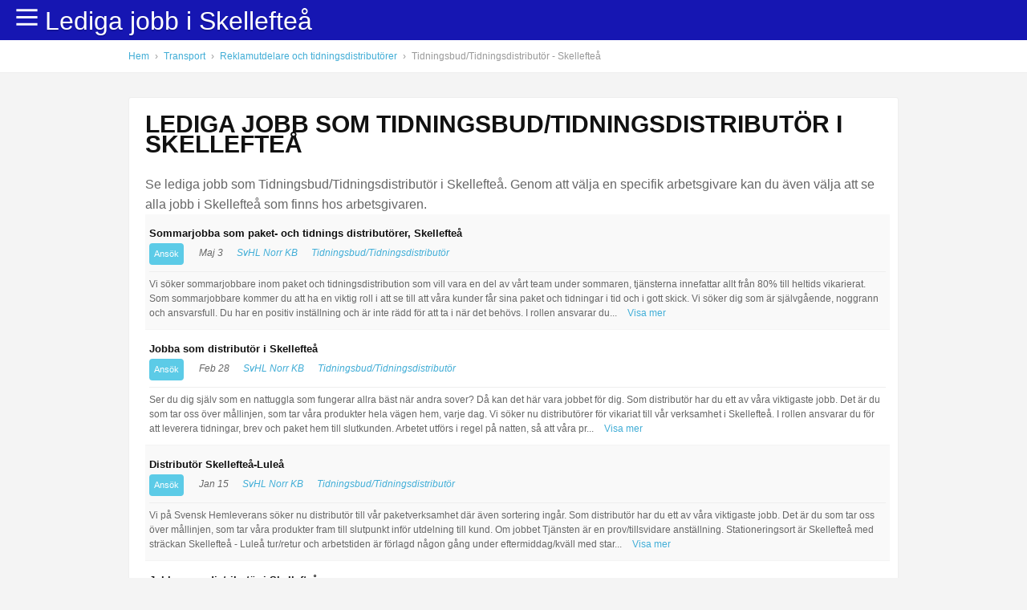

--- FILE ---
content_type: text/html; charset=UTF-8
request_url: https://www.ledigajobbskelleftea.se/yrke/tidningsbud-tidningsdistributor
body_size: 48400
content:
<!DOCTYPE html>
<html>
<head>
<script type="text/javascript" charset="utf-8">
dataLayer = [{
	'City':'Skellefteå',
	'Pagetype':'Profession',
	'Profession':'Tidningsbud/Tidningsdistributör',
    'Query':'Tidningsbud/Tidningsdistributör '
}];

</script>    

<meta http-equiv="Content-Type" content="text/html; charset=utf-8" />
<title>Lediga jobb Tidningsbud/Tidningsdistributör Skellefteå | ledigajobbskelleftea.se</title>
<meta name="description" content="Se lediga jobb som Tidningsbud/Tidningsdistributör i Skellefteå. Genom att välja en specifik arbetsgivare kan du även välja att se alla jobb i Skellefteå som finns hos arbetsgivaren." />
<meta name="viewport" content="width=device-width, initial-scale=1, maximum-scale=1">



 
<style>
* {margin: 0;padding: 0;}body {font-family: 'Roboto', Arial, Helvetica, sans-serif;font-size: 16px;line-height: 1.6em;font-weight: 300;background: #f4f4f4;color: #666;margin: 0px;padding: 0 0 0 0;}input {font-family: 'Roboto', Arial, Helvetica, sans-serif;}a {color: #41ADD6;border: none;outline: none;text-decoration: none;-webkit-transition: all 0.3s ease-in-out;-moz-transition: all 0.3s ease-in-out;-o-transition: all 0.3s ease-in-out;transition: all 0.3s ease-in-out;}a:hover {color: #666;}p {margin: 0 0 20px 0;}img {border: none;}h1, h2, h3, h4, h5 {font-family: 'Montserrat', Arial, Helvetica, sans-serif;font-weight: 700;text-transform: uppercase;color: #111;}h1, h2 {margin: 0 0 25px 0;font-size: 30px;}h2.more-margin {margin: 0 0 35px 0;}h1.center, h2.center {text-align: center;}.alignleft {float: left;}.alignright {float: right;}.container {width: 100%;margin: 0px auto;padding: 50px 0;background: #fff;z-index: 0;position: relative;}.container.top {background: #fff;position: fixed;top: 0;left: 0;padding: 0;z-index: 10;}.container.margin-content {padding: 50px 0 20px 0;}.container.top.fixed {-webkit-box-shadow: 0 1px 4px rgba(0, 0, 0, 0.12);-moz-box-shadow: 0 1px 4px rgba(0, 0, 0, 0.12);box-shadow: 0 1px 4px rgba(0, 0, 0, 0.12);}.container.header {background: #1616b2;padding: 0;position: fixed;top: 0;left: 0;z-index: 1500;}.container.header .wrapper {padding: 18px 0;}.container.grey {background: #F5F6F8;}.container.footer {background: #ddd;padding: 30px 0;color: #aaa;}.container.copyright {background: #ccc;padding: 20px 0;color: #aaa;text-align: center;font-family: 'Montserrat', Arial, Helvetica, sans-serif;font-weight: 400;text-transform: uppercase;font-size: 14px;}.container.breadcrumb {padding: 8px 0 7px 0;font-size: 12px;margin-top: -30px;margin-bottom: 30px;border-bottom: 1px solid #eee;}.wrapper {max-width: 960px;margin: 0px auto;position: relative;}.wrapper.bg {padding: 20px;background: #fff;-webkit-box-sizing: border-box;-moz-box-sizing: border-box;box-sizing: border-box;margin: 0px auto 10px auto;border: 1px solid #eee;-moz-border-radius: 3px;-webkit-border-radius: 3px;border-radius: 3px;}.wrapper.footer {color: #888;font-size: 13px;margin: 0px auto 30px auto;}.wrapper:before, .wrapper:after {content: " ";display: table;}.wrapper:after {clear: both;}.wrapper {*zoom: 1;}.logo {color: #fff;font-size: 32px;margin: 2px 0 0 0;float: left;text-shadow: 0 2px 0 rgba(0, 0, 0, 0.15);}.logo:hover {color: #fff;opacity: 0.8;}.container.top .alignright {margin: 13px 0 0 0;}h1.pitch {width: 100%;float: left;margin: 0 0 20px 0;background: #eee;}.menu {float: right;margin: -1px 0 0 20px;cursor: pointer;line-height: 0.8em;}.menu .fa {font-size: 34px;color: #fff;}.searchbox {width: 100%;height: 50px;float: left;margin: 0 0 20px 0;background: #eee;}.job {width: 100%;float: left;padding: 11px 5px;border-bottom: 1px solid #f4f4f4;position: relative;font-size: 12px;text-shadow: 0 1px 0 #fff;}.job.alt {background: #f9f9f9;}.job:hover {background: #f6fafe;border-bottom: 1px solid #edf1f5;}.job h2 {float: left;font-size: 13px;width: 92%;padding: 0 0 0 0;margin: 0 15px 0 0;text-transform: none;}.job h2 a {float: left;color: #333;}.job .cat {float: left;margin: 0 15px 0 0;}.job .who {float: left;margin: 0 45px 0 0;}.job .where {float: left;margin: 0;}.job .date {float: right;font-size: 11px;margin: -13px 0 0 0;color: #c4c4c4;}.job .new {width: 28px;height: 22px;position: absolute;top: 13px;left: -35px;text-indent: -9999px;background: url(../images/new.png) no-repeat;}.job .fa {margin-right: 5px;}.job-info {width: 100%;float: left;padding: 6px 0 0 0;margin: 8px 0 0 0;line-height: 1.5em;border-top: 1px solid #eee;}.job-info .full {display: none;}.show-more-job, .show-less-job {margin: 0 0 0 10px;color: #41ADD6;cursor: pointer;}.meta_date {font-size: 12px;float: left;width: 100%;}.meta_date span {color: #ccc;margin: 0 5px 0 0;}.meta_date em {color: #eee;font-size: 11px;margin: 0 10px;}.apply {width: 600px;padding: 60px 15px 15px 15px;background: #ffffed;border-bottom: 1px solid #f4f3e9;position: relative;float: left;}.apply #apply_banner {height: 37px;padding: 6px 30px 0 40px;background: url(../images/apply_banner.png) no-repeat;color: #fff;text-shadow: 0 1px 0 #999;font-weight: bold;font-size: 12px;position: absolute;top: 10px;left: -30px;}.apply #apply_banner span {height: 34px;width: 10px;background: url(../images/apply_banner.png) no-repeat top right;position: absolute;top: 0;right: 0;}.sidebar .logo {width: 100%;text-align: center;padding: 10px;margin: 0 0 15px 0;border: 1px solid #eee;float: left;-webkit-box-sizing: border-box;-moz-box-sizing: border-box;box-sizing: border-box;-moz-border-radius: 3px;-webkit-border-radius: 3px;border-radius: 3px;}.sidebar h4 {font-size: 15px;padding: 1px 0;margin: 0 0 10px 0;}.sidebar ul {width: 100%;float: left;font-size: 12px;list-style-type: none;margin: 0 0 20px 0;padding: 0 0 15px 0;border-bottom: 1px dotted #eee;}.sidebar ul li {margin: 0 0 5px 0;padding: 0;}.sidebar ul li span {color: #ccc;}.sidebar ul li .fa {margin: 0 3px 0 0;}.main {width: 560px;float: left;}.main.frontpage {width: 69.5%;}.sidebar-map {width: 30%;float: right;}.sidebar {width: 300px;float: right;}.sidebar-form {width: 100%;float: left;margin: 0 0 15px 0;}.sidebar-form .sub {width: 60%;float: left;margin: 0 10px 0 0;border: none;background: #eee;padding: 6px 8px;-moz-border-radius: 2px;-webkit-border-radius: 2px;border-radius: 2px;}.sidebar-form .btn {border: none;padding: 5px 8px;}.sub-icons a {margin: 0 5px 0 0;}.column {float: left;-webkit-box-sizing: border-box;-moz-box-sizing: border-box;box-sizing: border-box;margin: 0 3% 20px 0;}.column.last {margin: 0 0 20px 0;}.column.three {width: 31.2%;}.column.four {margin: 0 2% 20px 0;width: 23%;}#map {height: 600px;}#map-wide {width: 100%;height: 800px;margin: 0;float: left;}#map-small {width: 100%;height: 230px;margin: 0;float: left;}.pagination {width: 100%;float: left;padding: 20px 0 0 0;}.pagination div {float: left;font-size: 13px;line-height: 1.4em;margin: 0 5px 0 0;}.pagination div a {width: 28px;height: 25px;padding: 3px 0 0 0;font-weight: bold;text-align: center;float: left;color: #999;text-shadow: 0 1px 0 #fff;background: #fff url(../images/backend/sprite_pagination.png) no-repeat;}.pagination div a:hover {color: #348db7;}.pagination div.cur {width: 28px;height: 25px;padding: 3px 0 0 0;font-weight: bold;text-align: center;float: left;color: #fff;text-shadow: 0 1px 0 #333;background: url(../images/backend/sprite_pagination.png) no-repeat -139px 0;}.pagination div.num a:hover {color: #333;background: #fff url(../images/backend/sprite_pagination.png) no-repeat -56px 0;}.pagination div.next, .pagination div.prev {width: 28px;height: 28px;padding: 0;text-indent: -9999px;}.pagination div.next {background: url(../images/backend/sprite_pagination.png) no-repeat -111px 0;}.pagination div.prev {background: url(../images/backend/sprite_pagination.png) no-repeat -28px 0;}.btn {text-transform: uppercase;padding: 10px 20px;color: #fff;background: #5ccbe7;float: left;font-size: 14px;font-family: 'Montserrat', Arial, Helvetica, sans-serif;font-weight: 400;-moz-border-radius: 4px;-webkit-border-radius: 4px;border-radius: 4px;cursor: pointer;text-shadow: none;}.btn.right {margin: 0 0 0 6px;float: right;}.btn.job_btn {margin: 0 10px 0 0;}.btn.small {font-size: 11px;padding: 1px 6px;text-transform: none;}.btn.orange {background: #F47B26;}.btn.grey {background: #eee;color: #888;}.btn:hover {color: #fff;background: #59c4df;}.btn.grey:hover {background: #ccc;color: #888;}.btn.orange:hover {color: #fff;background: #ea7624;}.btn.full {width: 100%;text-align: center;-webkit-box-sizing: border-box;-moz-box-sizing: border-box;box-sizing: border-box;}.btn.center {text-align: center;}.box.colored {width: 260px;float: left;margin: 0 30px 30px 0;background: #fff;padding: 20px;-moz-border-radius: 3px;-webkit-border-radius: 3px;border-radius: 3px;cursor: pointer;-webkit-transition: all 0.2s ease-in-out;-moz-transition: all 0.2s ease-in-out;-o-transition: all 0.2s ease-in-out;transition: all 0.2s ease-in-out;}.box.colored:hover {-webkit-box-shadow: 0 2px 7px rgba(0, 0, 0, 0.07);-moz-box-shadow: 0 2px 7px rgba(0, 0, 0, 0.07);box-shadow: 0 2px 7px rgba(0, 0, 0, 0.07);}.box.colored.last {margin: 0 0 30px 0;}.box.colored h3 {font-size: 15px;font-weight: 400;margin: 0 0 10px 0;}.box.colored .image {width: 100%;height: 100px;float: left;background: #eee;margin: 0 0 10px 0;-moz-border-radius: 3px;-webkit-border-radius: 3px;border-radius: 3px;}.box.colored .image img {-moz-border-radius: 3px;-webkit-border-radius: 3px;border-radius: 3px;}.box.colored p {line-height: 1.3em;font-size: 14px;margin: 0 0 10px 0;}#breadcrumbs {color: #999;}#breadcrumbs em {font-style: normal;margin: 0 4px;}.pagination {width: 100%;float: left;}.pagination .page {padding: 5px 10px;background: #fff;float: left;margin: 0 10px 0 0;}.footer-categories {width: 100%;float: left;margin: 0 0 20px 0;border-bottom: 1px solid #9DAABF;}.footer-categories h4 {font-size: 14px;}.footer .box {width: auto;float: left;font-size: 14px;color: #d8e2f0;margin: 0 80px 0 0;}.footer .box-small {width: auto;float: left;font-size: 13px;color: #d8e2f0;margin: 0 30px 20px 0;}.footer .box.last {margin: 0;}.footer .box h3 {color: #fff;font-weight: 400;font-size: 16px;margin: 0 0 10px 0;}.footer .box a, .footer .box-small a {color: #d8e2f0;}.footer .box-small h4 a {color: #fff;}.footer .box a:hover {color: #fff;}.footer .box ul, .footer .box-small ul {list-style-type: none;}.newsletter-field {padding: 5px 10px 6px 10px;float: left;width: 200px;background: #fff;border: none;color: #888;margin: 0 10px 0 0;-moz-border-radius: 4px;-webkit-border-radius: 4px;border-radius: 4px;}.newsletter-submit {padding: 5px 10px;float: left;width: 80px;border: none;color: #fff;background: #74829C;text-transform: uppercase;-moz-border-radius: 4px;-webkit-border-radius: 4px;border-radius: 4px;}.newsletter-submit:hover {color: #74829C;background: #fff;}@media only screen and (max-width: 611px) {.wrapper {max-width: 100%;width: 100%;}.container.margin-content {padding: 30px 0 20px 0;}.container.header .wrapper {}.container.breadcrumb {padding: 8px 0 7px 10px;-webkit-box-sizing: border-box;-moz-box-sizing: border-box;box-sizing: border-box;}.logo {font-size: 26px;height: 40px;position: relative;top: 22px;left: 10px;}.menu {margin: 0 10px 0 0;}.sort-container .search-form {display: none;}.main {width: 100%;padding: 0 10px;-webkit-box-sizing: border-box;-moz-box-sizing: border-box;box-sizing: border-box;}.column.three {width: 31.2%;}.column.three, .column.four {margin: 0 2% 20px 0;width: 48%;}.sidebar {width: 100%;padding: 10px;float: left;margin-top: 10px;-webkit-box-sizing: border-box;-moz-box-sizing: border-box;box-sizing: border-box;}.main.frontpage {width: 100%;}.sidebar-map {width: 100%;float: left;}.main img {max-width: 100%;}#map {height: 140px;margin: 15px 0 0 0;}h1.pitch {margin: 0 0 20px 0;font-size: 28px;}h2 {font-size: 24px;padding-left: 10px;}.categories-front {margin: 0 0 15px 0;padding: 10px 10px 0 10px;}.categories-front a {padding: 2px 10px;font-size: 14px;}.product-info {-webkit-box-sizing: border-box;-moz-box-sizing: border-box;box-sizing: border-box;padding: 10px 10px;margin-bottom: 5px;}.retailer .to-store {width: 100%;float: left;margin: 10px 0 0 0;text-align: center;-webkit-box-sizing: border-box;-moz-box-sizing: border-box;box-sizing: border-box;padding-top: 7px;padding-bottom: 7px;}.product-properties {-webkit-box-sizing: border-box;-moz-box-sizing: border-box;box-sizing: border-box;padding: 0 10px;}.product-grid {width: 44.5%;height: 205px;margin: 2% 0 2% 3.5%;}.product-grid.last {margin: 2% 0 2% 3.5%;}.footer-categories {-webkit-box-sizing: border-box;-moz-box-sizing: border-box;box-sizing: border-box;padding: 0 10px;}.footer-categories h4 {font-size: 13px;}.footer .box {margin: 0 30px 0 10px;}.footer .box.last {margin-left: 10px;}.footer .box-small {margin: 0 20px 20px 0;}.newsletter-field {width: 180px;}}@media only screen and (max-width: 767px) and (orientation : landscape) {.container.header .wrapper {background-size: 60%;}.product-grid {width: 29%;height: 205px;margin: 2% 0 2% 3.5%;}.retailer .to-store {width: auto;float: rights;margin: 0 0 0 0;}.footer .box-small {margin: 0 40px 20px 0;}.footer .box.last {width: 260px;}.newsletter-field {width: 150px;}}@media only screen and (min-width: 768px) and (max-width: 1200px) {.wrapper {max-width: 100%;width: 100%;}.container.margin-content {padding: 30px 0 20px 0;}.container.header .wrapper {}.wrapper {padding-left: 10px;padding-right: 10px;-webkit-box-sizing: border-box;-moz-box-sizing: border-box;box-sizing: border-box;}.container.breadcrumb {padding: 8px 0 7px 10px;-webkit-box-sizing: border-box;-moz-box-sizing: border-box;box-sizing: border-box;}.menu {margin: 0 10px 0 0;}.sort-container .search {width: 280px;margin-right: 15px;}.sort-container .search-form {margin: 3px 0 0 0;}.main {width: 100%;}.sidebar {width: 100%;padding: 10px;float: left;margin-top: 10px;-webkit-box-sizing: border-box;-moz-box-sizing: border-box;box-sizing: border-box;}}@media only screen and (min-width: 768px) and (max-width: 1200px) and (orientation : landscape) {.main {width: 690px;}.sidebar {width: 300px;float: right;}}</style>


<script type="text/javascript" charset="utf-8">
/*! jQuery v1.7.1 jquery.com | jquery.org/license */
(function(a,b){function cy(a){return f.isWindow(a)?a:a.nodeType===9?a.defaultView||a.parentWindow:!1}function cv(a){if(!ck[a]){var b=c.body,d=f("<"+a+">").appendTo(b),e=d.css("display");d.remove();if(e==="none"||e===""){cl||(cl=c.createElement("iframe"),cl.frameBorder=cl.width=cl.height=0),b.appendChild(cl);if(!cm||!cl.createElement)cm=(cl.contentWindow||cl.contentDocument).document,cm.write((c.compatMode==="CSS1Compat"?"<!doctype html>":"")+"<html><body>"),cm.close();d=cm.createElement(a),cm.body.appendChild(d),e=f.css(d,"display"),b.removeChild(cl)}ck[a]=e}return ck[a]}function cu(a,b){var c={};f.each(cq.concat.apply([],cq.slice(0,b)),function(){c[this]=a});return c}function ct(){cr=b}function cs(){setTimeout(ct,0);return cr=f.now()}function cj(){try{return new a.ActiveXObject("Microsoft.XMLHTTP")}catch(b){}}function ci(){try{return new a.XMLHttpRequest}catch(b){}}function cc(a,c){a.dataFilter&&(c=a.dataFilter(c,a.dataType));var d=a.dataTypes,e={},g,h,i=d.length,j,k=d[0],l,m,n,o,p;for(g=1;g<i;g++){if(g===1)for(h in a.converters)typeof h=="string"&&(e[h.toLowerCase()]=a.converters[h]);l=k,k=d[g];if(k==="*")k=l;else if(l!=="*"&&l!==k){m=l+" "+k,n=e[m]||e["* "+k];if(!n){p=b;for(o in e){j=o.split(" ");if(j[0]===l||j[0]==="*"){p=e[j[1]+" "+k];if(p){o=e[o],o===!0?n=p:p===!0&&(n=o);break}}}}!n&&!p&&f.error("No conversion from "+m.replace(" "," to ")),n!==!0&&(c=n?n(c):p(o(c)))}}return c}function cb(a,c,d){var e=a.contents,f=a.dataTypes,g=a.responseFields,h,i,j,k;for(i in g)i in d&&(c[g[i]]=d[i]);while(f[0]==="*")f.shift(),h===b&&(h=a.mimeType||c.getResponseHeader("content-type"));if(h)for(i in e)if(e[i]&&e[i].test(h)){f.unshift(i);break}if(f[0]in d)j=f[0];else{for(i in d){if(!f[0]||a.converters[i+" "+f[0]]){j=i;break}k||(k=i)}j=j||k}if(j){j!==f[0]&&f.unshift(j);return d[j]}}function ca(a,b,c,d){if(f.isArray(b))f.each(b,function(b,e){c||bE.test(a)?d(a,e):ca(a+"["+(typeof e=="object"||f.isArray(e)?b:"")+"]",e,c,d)});else if(!c&&b!=null&&typeof b=="object")for(var e in b)ca(a+"["+e+"]",b[e],c,d);else d(a,b)}function b_(a,c){var d,e,g=f.ajaxSettings.flatOptions||{};for(d in c)c[d]!==b&&((g[d]?a:e||(e={}))[d]=c[d]);e&&f.extend(!0,a,e)}function b$(a,c,d,e,f,g){f=f||c.dataTypes[0],g=g||{},g[f]=!0;var h=a[f],i=0,j=h?h.length:0,k=a===bT,l;for(;i<j&&(k||!l);i++)l=h[i](c,d,e),typeof l=="string"&&(!k||g[l]?l=b:(c.dataTypes.unshift(l),l=b$(a,c,d,e,l,g)));(k||!l)&&!g["*"]&&(l=b$(a,c,d,e,"*",g));return l}function bZ(a){return function(b,c){typeof b!="string"&&(c=b,b="*");if(f.isFunction(c)){var d=b.toLowerCase().split(bP),e=0,g=d.length,h,i,j;for(;e<g;e++)h=d[e],j=/^\+/.test(h),j&&(h=h.substr(1)||"*"),i=a[h]=a[h]||[],i[j?"unshift":"push"](c)}}}function bC(a,b,c){var d=b==="width"?a.offsetWidth:a.offsetHeight,e=b==="width"?bx:by,g=0,h=e.length;if(d>0){if(c!=="border")for(;g<h;g++)c||(d-=parseFloat(f.css(a,"padding"+e[g]))||0),c==="margin"?d+=parseFloat(f.css(a,c+e[g]))||0:d-=parseFloat(f.css(a,"border"+e[g]+"Width"))||0;return d+"px"}d=bz(a,b,b);if(d<0||d==null)d=a.style[b]||0;d=parseFloat(d)||0;if(c)for(;g<h;g++)d+=parseFloat(f.css(a,"padding"+e[g]))||0,c!=="padding"&&(d+=parseFloat(f.css(a,"border"+e[g]+"Width"))||0),c==="margin"&&(d+=parseFloat(f.css(a,c+e[g]))||0);return d+"px"}function bp(a,b){b.src?f.ajax({url:b.src,async:!1,dataType:"script"}):f.globalEval((b.text||b.textContent||b.innerHTML||"").replace(bf,"/*$0*/")),b.parentNode&&b.parentNode.removeChild(b)}function bo(a){var b=c.createElement("div");bh.appendChild(b),b.innerHTML=a.outerHTML;return b.firstChild}function bn(a){var b=(a.nodeName||"").toLowerCase();b==="input"?bm(a):b!=="script"&&typeof a.getElementsByTagName!="undefined"&&f.grep(a.getElementsByTagName("input"),bm)}function bm(a){if(a.type==="checkbox"||a.type==="radio")a.defaultChecked=a.checked}function bl(a){return typeof a.getElementsByTagName!="undefined"?a.getElementsByTagName("*"):typeof a.querySelectorAll!="undefined"?a.querySelectorAll("*"):[]}function bk(a,b){var c;if(b.nodeType===1){b.clearAttributes&&b.clearAttributes(),b.mergeAttributes&&b.mergeAttributes(a),c=b.nodeName.toLowerCase();if(c==="object")b.outerHTML=a.outerHTML;else if(c!=="input"||a.type!=="checkbox"&&a.type!=="radio"){if(c==="option")b.selected=a.defaultSelected;else if(c==="input"||c==="textarea")b.defaultValue=a.defaultValue}else a.checked&&(b.defaultChecked=b.checked=a.checked),b.value!==a.value&&(b.value=a.value);b.removeAttribute(f.expando)}}function bj(a,b){if(b.nodeType===1&&!!f.hasData(a)){var c,d,e,g=f._data(a),h=f._data(b,g),i=g.events;if(i){delete h.handle,h.events={};for(c in i)for(d=0,e=i[c].length;d<e;d++)f.event.add(b,c+(i[c][d].namespace?".":"")+i[c][d].namespace,i[c][d],i[c][d].data)}h.data&&(h.data=f.extend({},h.data))}}function bi(a,b){return f.nodeName(a,"table")?a.getElementsByTagName("tbody")[0]||a.appendChild(a.ownerDocument.createElement("tbody")):a}function U(a){var b=V.split("|"),c=a.createDocumentFragment();if(c.createElement)while(b.length)c.createElement(b.pop());return c}function T(a,b,c){b=b||0;if(f.isFunction(b))return f.grep(a,function(a,d){var e=!!b.call(a,d,a);return e===c});if(b.nodeType)return f.grep(a,function(a,d){return a===b===c});if(typeof b=="string"){var d=f.grep(a,function(a){return a.nodeType===1});if(O.test(b))return f.filter(b,d,!c);b=f.filter(b,d)}return f.grep(a,function(a,d){return f.inArray(a,b)>=0===c})}function S(a){return!a||!a.parentNode||a.parentNode.nodeType===11}function K(){return!0}function J(){return!1}function n(a,b,c){var d=b+"defer",e=b+"queue",g=b+"mark",h=f._data(a,d);h&&(c==="queue"||!f._data(a,e))&&(c==="mark"||!f._data(a,g))&&setTimeout(function(){!f._data(a,e)&&!f._data(a,g)&&(f.removeData(a,d,!0),h.fire())},0)}function m(a){for(var b in a){if(b==="data"&&f.isEmptyObject(a[b]))continue;if(b!=="toJSON")return!1}return!0}function l(a,c,d){if(d===b&&a.nodeType===1){var e="data-"+c.replace(k,"-$1").toLowerCase();d=a.getAttribute(e);if(typeof d=="string"){try{d=d==="true"?!0:d==="false"?!1:d==="null"?null:f.isNumeric(d)?parseFloat(d):j.test(d)?f.parseJSON(d):d}catch(g){}f.data(a,c,d)}else d=b}return d}function h(a){var b=g[a]={},c,d;a=a.split(/\s+/);for(c=0,d=a.length;c<d;c++)b[a[c]]=!0;return b}var c=a.document,d=a.navigator,e=a.location,f=function(){function J(){if(!e.isReady){try{c.documentElement.doScroll("left")}catch(a){setTimeout(J,1);return}e.ready()}}var e=function(a,b){return new e.fn.init(a,b,h)},f=a.jQuery,g=a.$,h,i=/^(?:[^#<]*(<[\w\W]+>)[^>]*$|#([\w\-]*)$)/,j=/\S/,k=/^\s+/,l=/\s+$/,m=/^<(\w+)\s*\/?>(?:<\/\1>)?$/,n=/^[\],:{}\s]*$/,o=/\\(?:["\\\/bfnrt]|u[0-9a-fA-F]{4})/g,p=/"[^"\\\n\r]*"|true|false|null|-?\d+(?:\.\d*)?(?:[eE][+\-]?\d+)?/g,q=/(?:^|:|,)(?:\s*\[)+/g,r=/(webkit)[ \/]([\w.]+)/,s=/(opera)(?:.*version)?[ \/]([\w.]+)/,t=/(msie) ([\w.]+)/,u=/(mozilla)(?:.*? rv:([\w.]+))?/,v=/-([a-z]|[0-9])/ig,w=/^-ms-/,x=function(a,b){return(b+"").toUpperCase()},y=d.userAgent,z,A,B,C=Object.prototype.toString,D=Object.prototype.hasOwnProperty,E=Array.prototype.push,F=Array.prototype.slice,G=String.prototype.trim,H=Array.prototype.indexOf,I={};e.fn=e.prototype={constructor:e,init:function(a,d,f){var g,h,j,k;if(!a)return this;if(a.nodeType){this.context=this[0]=a,this.length=1;return this}if(a==="body"&&!d&&c.body){this.context=c,this[0]=c.body,this.selector=a,this.length=1;return this}if(typeof a=="string"){a.charAt(0)!=="<"||a.charAt(a.length-1)!==">"||a.length<3?g=i.exec(a):g=[null,a,null];if(g&&(g[1]||!d)){if(g[1]){d=d instanceof e?d[0]:d,k=d?d.ownerDocument||d:c,j=m.exec(a),j?e.isPlainObject(d)?(a=[c.createElement(j[1])],e.fn.attr.call(a,d,!0)):a=[k.createElement(j[1])]:(j=e.buildFragment([g[1]],[k]),a=(j.cacheable?e.clone(j.fragment):j.fragment).childNodes);return e.merge(this,a)}h=c.getElementById(g[2]);if(h&&h.parentNode){if(h.id!==g[2])return f.find(a);this.length=1,this[0]=h}this.context=c,this.selector=a;return this}return!d||d.jquery?(d||f).find(a):this.constructor(d).find(a)}if(e.isFunction(a))return f.ready(a);a.selector!==b&&(this.selector=a.selector,this.context=a.context);return e.makeArray(a,this)},selector:"",jquery:"1.7.1",length:0,size:function(){return this.length},toArray:function(){return F.call(this,0)},get:function(a){return a==null?this.toArray():a<0?this[this.length+a]:this[a]},pushStack:function(a,b,c){var d=this.constructor();e.isArray(a)?E.apply(d,a):e.merge(d,a),d.prevObject=this,d.context=this.context,b==="find"?d.selector=this.selector+(this.selector?" ":"")+c:b&&(d.selector=this.selector+"."+b+"("+c+")");return d},each:function(a,b){return e.each(this,a,b)},ready:function(a){e.bindReady(),A.add(a);return this},eq:function(a){a=+a;return a===-1?this.slice(a):this.slice(a,a+1)},first:function(){return this.eq(0)},last:function(){return this.eq(-1)},slice:function(){return this.pushStack(F.apply(this,arguments),"slice",F.call(arguments).join(","))},map:function(a){return this.pushStack(e.map(this,function(b,c){return a.call(b,c,b)}))},end:function(){return this.prevObject||this.constructor(null)},push:E,sort:[].sort,splice:[].splice},e.fn.init.prototype=e.fn,e.extend=e.fn.extend=function(){var a,c,d,f,g,h,i=arguments[0]||{},j=1,k=arguments.length,l=!1;typeof i=="boolean"&&(l=i,i=arguments[1]||{},j=2),typeof i!="object"&&!e.isFunction(i)&&(i={}),k===j&&(i=this,--j);for(;j<k;j++)if((a=arguments[j])!=null)for(c in a){d=i[c],f=a[c];if(i===f)continue;l&&f&&(e.isPlainObject(f)||(g=e.isArray(f)))?(g?(g=!1,h=d&&e.isArray(d)?d:[]):h=d&&e.isPlainObject(d)?d:{},i[c]=e.extend(l,h,f)):f!==b&&(i[c]=f)}return i},e.extend({noConflict:function(b){a.$===e&&(a.$=g),b&&a.jQuery===e&&(a.jQuery=f);return e},isReady:!1,readyWait:1,holdReady:function(a){a?e.readyWait++:e.ready(!0)},ready:function(a){if(a===!0&&!--e.readyWait||a!==!0&&!e.isReady){if(!c.body)return setTimeout(e.ready,1);e.isReady=!0;if(a!==!0&&--e.readyWait>0)return;A.fireWith(c,[e]),e.fn.trigger&&e(c).trigger("ready").off("ready")}},bindReady:function(){if(!A){A=e.Callbacks("once memory");if(c.readyState==="complete")return setTimeout(e.ready,1);if(c.addEventListener)c.addEventListener("DOMContentLoaded",B,!1),a.addEventListener("load",e.ready,!1);else if(c.attachEvent){c.attachEvent("onreadystatechange",B),a.attachEvent("onload",e.ready);var b=!1;try{b=a.frameElement==null}catch(d){}c.documentElement.doScroll&&b&&J()}}},isFunction:function(a){return e.type(a)==="function"},isArray:Array.isArray||function(a){return e.type(a)==="array"},isWindow:function(a){return a&&typeof a=="object"&&"setInterval"in a},isNumeric:function(a){return!isNaN(parseFloat(a))&&isFinite(a)},type:function(a){return a==null?String(a):I[C.call(a)]||"object"},isPlainObject:function(a){if(!a||e.type(a)!=="object"||a.nodeType||e.isWindow(a))return!1;try{if(a.constructor&&!D.call(a,"constructor")&&!D.call(a.constructor.prototype,"isPrototypeOf"))return!1}catch(c){return!1}var d;for(d in a);return d===b||D.call(a,d)},isEmptyObject:function(a){for(var b in a)return!1;return!0},error:function(a){throw new Error(a)},parseJSON:function(b){if(typeof b!="string"||!b)return null;b=e.trim(b);if(a.JSON&&a.JSON.parse)return a.JSON.parse(b);if(n.test(b.replace(o,"@").replace(p,"]").replace(q,"")))return(new Function("return "+b))();e.error("Invalid JSON: "+b)},parseXML:function(c){var d,f;try{a.DOMParser?(f=new DOMParser,d=f.parseFromString(c,"text/xml")):(d=new ActiveXObject("Microsoft.XMLDOM"),d.async="false",d.loadXML(c))}catch(g){d=b}(!d||!d.documentElement||d.getElementsByTagName("parsererror").length)&&e.error("Invalid XML: "+c);return d},noop:function(){},globalEval:function(b){b&&j.test(b)&&(a.execScript||function(b){a.eval.call(a,b)})(b)},camelCase:function(a){return a.replace(w,"ms-").replace(v,x)},nodeName:function(a,b){return a.nodeName&&a.nodeName.toUpperCase()===b.toUpperCase()},each:function(a,c,d){var f,g=0,h=a.length,i=h===b||e.isFunction(a);if(d){if(i){for(f in a)if(c.apply(a[f],d)===!1)break}else for(;g<h;)if(c.apply(a[g++],d)===!1)break}else if(i){for(f in a)if(c.call(a[f],f,a[f])===!1)break}else for(;g<h;)if(c.call(a[g],g,a[g++])===!1)break;return a},trim:G?function(a){return a==null?"":G.call(a)}:function(a){return a==null?"":(a+"").replace(k,"").replace(l,"")},makeArray:function(a,b){var c=b||[];if(a!=null){var d=e.type(a);a.length==null||d==="string"||d==="function"||d==="regexp"||e.isWindow(a)?E.call(c,a):e.merge(c,a)}return c},inArray:function(a,b,c){var d;if(b){if(H)return H.call(b,a,c);d=b.length,c=c?c<0?Math.max(0,d+c):c:0;for(;c<d;c++)if(c in b&&b[c]===a)return c}return-1},merge:function(a,c){var d=a.length,e=0;if(typeof c.length=="number")for(var f=c.length;e<f;e++)a[d++]=c[e];else while(c[e]!==b)a[d++]=c[e++];a.length=d;return a},grep:function(a,b,c){var d=[],e;c=!!c;for(var f=0,g=a.length;f<g;f++)e=!!b(a[f],f),c!==e&&d.push(a[f]);return d},map:function(a,c,d){var f,g,h=[],i=0,j=a.length,k=a instanceof e||j!==b&&typeof j=="number"&&(j>0&&a[0]&&a[j-1]||j===0||e.isArray(a));if(k)for(;i<j;i++)f=c(a[i],i,d),f!=null&&(h[h.length]=f);else for(g in a)f=c(a[g],g,d),f!=null&&(h[h.length]=f);return h.concat.apply([],h)},guid:1,proxy:function(a,c){if(typeof c=="string"){var d=a[c];c=a,a=d}if(!e.isFunction(a))return b;var f=F.call(arguments,2),g=function(){return a.apply(c,f.concat(F.call(arguments)))};g.guid=a.guid=a.guid||g.guid||e.guid++;return g},access:function(a,c,d,f,g,h){var i=a.length;if(typeof c=="object"){for(var j in c)e.access(a,j,c[j],f,g,d);return a}if(d!==b){f=!h&&f&&e.isFunction(d);for(var k=0;k<i;k++)g(a[k],c,f?d.call(a[k],k,g(a[k],c)):d,h);return a}return i?g(a[0],c):b},now:function(){return(new Date).getTime()},uaMatch:function(a){a=a.toLowerCase();var b=r.exec(a)||s.exec(a)||t.exec(a)||a.indexOf("compatible")<0&&u.exec(a)||[];return{browser:b[1]||"",version:b[2]||"0"}},sub:function(){function a(b,c){return new a.fn.init(b,c)}e.extend(!0,a,this),a.superclass=this,a.fn=a.prototype=this(),a.fn.constructor=a,a.sub=this.sub,a.fn.init=function(d,f){f&&f instanceof e&&!(f instanceof a)&&(f=a(f));return e.fn.init.call(this,d,f,b)},a.fn.init.prototype=a.fn;var b=a(c);return a},browser:{}}),e.each("Boolean Number String Function Array Date RegExp Object".split(" "),function(a,b){I["[object "+b+"]"]=b.toLowerCase()}),z=e.uaMatch(y),z.browser&&(e.browser[z.browser]=!0,e.browser.version=z.version),e.browser.webkit&&(e.browser.safari=!0),j.test(" ")&&(k=/^[\s\xA0]+/,l=/[\s\xA0]+$/),h=e(c),c.addEventListener?B=function(){c.removeEventListener("DOMContentLoaded",B,!1),e.ready()}:c.attachEvent&&(B=function(){c.readyState==="complete"&&(c.detachEvent("onreadystatechange",B),e.ready())});return e}(),g={};f.Callbacks=function(a){a=a?g[a]||h(a):{};var c=[],d=[],e,i,j,k,l,m=function(b){var d,e,g,h,i;for(d=0,e=b.length;d<e;d++)g=b[d],h=f.type(g),h==="array"?m(g):h==="function"&&(!a.unique||!o.has(g))&&c.push(g)},n=function(b,f){f=f||[],e=!a.memory||[b,f],i=!0,l=j||0,j=0,k=c.length;for(;c&&l<k;l++)if(c[l].apply(b,f)===!1&&a.stopOnFalse){e=!0;break}i=!1,c&&(a.once?e===!0?o.disable():c=[]:d&&d.length&&(e=d.shift(),o.fireWith(e[0],e[1])))},o={add:function(){if(c){var a=c.length;m(arguments),i?k=c.length:e&&e!==!0&&(j=a,n(e[0],e[1]))}return this},remove:function(){if(c){var b=arguments,d=0,e=b.length;for(;d<e;d++)for(var f=0;f<c.length;f++)if(b[d]===c[f]){i&&f<=k&&(k--,f<=l&&l--),c.splice(f--,1);if(a.unique)break}}return this},has:function(a){if(c){var b=0,d=c.length;for(;b<d;b++)if(a===c[b])return!0}return!1},empty:function(){c=[];return this},disable:function(){c=d=e=b;return this},disabled:function(){return!c},lock:function(){d=b,(!e||e===!0)&&o.disable();return this},locked:function(){return!d},fireWith:function(b,c){d&&(i?a.once||d.push([b,c]):(!a.once||!e)&&n(b,c));return this},fire:function(){o.fireWith(this,arguments);return this},fired:function(){return!!e}};return o};var i=[].slice;f.extend({Deferred:function(a){var b=f.Callbacks("once memory"),c=f.Callbacks("once memory"),d=f.Callbacks("memory"),e="pending",g={resolve:b,reject:c,notify:d},h={done:b.add,fail:c.add,progress:d.add,state:function(){return e},isResolved:b.fired,isRejected:c.fired,then:function(a,b,c){i.done(a).fail(b).progress(c);return this},always:function(){i.done.apply(i,arguments).fail.apply(i,arguments);return this},pipe:function(a,b,c){return f.Deferred(function(d){f.each({done:[a,"resolve"],fail:[b,"reject"],progress:[c,"notify"]},function(a,b){var c=b[0],e=b[1],g;f.isFunction(c)?i[a](function(){g=c.apply(this,arguments),g&&f.isFunction(g.promise)?g.promise().then(d.resolve,d.reject,d.notify):d[e+"With"](this===i?d:this,[g])}):i[a](d[e])})}).promise()},promise:function(a){if(a==null)a=h;else for(var b in h)a[b]=h[b];return a}},i=h.promise({}),j;for(j in g)i[j]=g[j].fire,i[j+"With"]=g[j].fireWith;i.done(function(){e="resolved"},c.disable,d.lock).fail(function(){e="rejected"},b.disable,d.lock),a&&a.call(i,i);return i},when:function(a){function m(a){return function(b){e[a]=arguments.length>1?i.call(arguments,0):b,j.notifyWith(k,e)}}function l(a){return function(c){b[a]=arguments.length>1?i.call(arguments,0):c,--g||j.resolveWith(j,b)}}var b=i.call(arguments,0),c=0,d=b.length,e=Array(d),g=d,h=d,j=d<=1&&a&&f.isFunction(a.promise)?a:f.Deferred(),k=j.promise();if(d>1){for(;c<d;c++)b[c]&&b[c].promise&&f.isFunction(b[c].promise)?b[c].promise().then(l(c),j.reject,m(c)):--g;g||j.resolveWith(j,b)}else j!==a&&j.resolveWith(j,d?[a]:[]);return k}}),f.support=function(){var b,d,e,g,h,i,j,k,l,m,n,o,p,q=c.createElement("div"),r=c.documentElement;q.setAttribute("className","t"),q.innerHTML="   <link/><table></table><a href='/a' style='top:1px;float:left;opacity:.55;'>a</a><input type='checkbox'/>",d=q.getElementsByTagName("*"),e=q.getElementsByTagName("a")[0];if(!d||!d.length||!e)return{};g=c.createElement("select"),h=g.appendChild(c.createElement("option")),i=q.getElementsByTagName("input")[0],b={leadingWhitespace:q.firstChild.nodeType===3,tbody:!q.getElementsByTagName("tbody").length,htmlSerialize:!!q.getElementsByTagName("link").length,style:/top/.test(e.getAttribute("style")),hrefNormalized:e.getAttribute("href")==="/a",opacity:/^0.55/.test(e.style.opacity),cssFloat:!!e.style.cssFloat,checkOn:i.value==="on",optSelected:h.selected,getSetAttribute:q.className!=="t",enctype:!!c.createElement("form").enctype,html5Clone:c.createElement("nav").cloneNode(!0).outerHTML!=="<:nav></:nav>",submitBubbles:!0,changeBubbles:!0,focusinBubbles:!1,deleteExpando:!0,noCloneEvent:!0,inlineBlockNeedsLayout:!1,shrinkWrapBlocks:!1,reliableMarginRight:!0},i.checked=!0,b.noCloneChecked=i.cloneNode(!0).checked,g.disabled=!0,b.optDisabled=!h.disabled;try{delete q.test}catch(s){b.deleteExpando=!1}!q.addEventListener&&q.attachEvent&&q.fireEvent&&(q.attachEvent("onclick",function(){b.noCloneEvent=!1}),q.cloneNode(!0).fireEvent("onclick")),i=c.createElement("input"),i.value="t",i.setAttribute("type","radio"),b.radioValue=i.value==="t",i.setAttribute("checked","checked"),q.appendChild(i),k=c.createDocumentFragment(),k.appendChild(q.lastChild),b.checkClone=k.cloneNode(!0).cloneNode(!0).lastChild.checked,b.appendChecked=i.checked,k.removeChild(i),k.appendChild(q),q.innerHTML="",a.getComputedStyle&&(j=c.createElement("div"),j.style.width="0",j.style.marginRight="0",q.style.width="2px",q.appendChild(j),b.reliableMarginRight=(parseInt((a.getComputedStyle(j,null)||{marginRight:0}).marginRight,10)||0)===0);if(q.attachEvent)for(o in{submit:1,change:1,focusin:1})n="on"+o,p=n in q,p||(q.setAttribute(n,"return;"),p=typeof q[n]=="function"),b[o+"Bubbles"]=p;k.removeChild(q),k=g=h=j=q=i=null,f(function(){var a,d,e,g,h,i,j,k,m,n,o,r=c.getElementsByTagName("body")[0];!r||(j=1,k="position:absolute;top:0;left:0;width:1px;height:1px;margin:0;",m="visibility:hidden;border:0;",n="style='"+k+"border:5px solid #000;padding:0;'",o="<div "+n+"><div></div></div>"+"<table "+n+" cellpadding='0' cellspacing='0'>"+"<tr><td></td></tr></table>",a=c.createElement("div"),a.style.cssText=m+"width:0;height:0;position:static;top:0;margin-top:"+j+"px",r.insertBefore(a,r.firstChild),q=c.createElement("div"),a.appendChild(q),q.innerHTML="<table><tr><td style='padding:0;border:0;display:none'></td><td>t</td></tr></table>",l=q.getElementsByTagName("td"),p=l[0].offsetHeight===0,l[0].style.display="",l[1].style.display="none",b.reliableHiddenOffsets=p&&l[0].offsetHeight===0,q.innerHTML="",q.style.width=q.style.paddingLeft="1px",f.boxModel=b.boxModel=q.offsetWidth===2,typeof q.style.zoom!="undefined"&&(q.style.display="inline",q.style.zoom=1,b.inlineBlockNeedsLayout=q.offsetWidth===2,q.style.display="",q.innerHTML="<div style='width:4px;'></div>",b.shrinkWrapBlocks=q.offsetWidth!==2),q.style.cssText=k+m,q.innerHTML=o,d=q.firstChild,e=d.firstChild,h=d.nextSibling.firstChild.firstChild,i={doesNotAddBorder:e.offsetTop!==5,doesAddBorderForTableAndCells:h.offsetTop===5},e.style.position="fixed",e.style.top="20px",i.fixedPosition=e.offsetTop===20||e.offsetTop===15,e.style.position=e.style.top="",d.style.overflow="hidden",d.style.position="relative",i.subtractsBorderForOverflowNotVisible=e.offsetTop===-5,i.doesNotIncludeMarginInBodyOffset=r.offsetTop!==j,r.removeChild(a),q=a=null,f.extend(b,i))});return b}();var j=/^(?:\{.*\}|\[.*\])$/,k=/([A-Z])/g;f.extend({cache:{},uuid:0,expando:"jQuery"+(f.fn.jquery+Math.random()).replace(/\D/g,""),noData:{embed:!0,object:"clsid:D27CDB6E-AE6D-11cf-96B8-444553540000",applet:!0},hasData:function(a){a=a.nodeType?f.cache[a[f.expando]]:a[f.expando];return!!a&&!m(a)},data:function(a,c,d,e){if(!!f.acceptData(a)){var g,h,i,j=f.expando,k=typeof c=="string",l=a.nodeType,m=l?f.cache:a,n=l?a[j]:a[j]&&j,o=c==="events";if((!n||!m[n]||!o&&!e&&!m[n].data)&&k&&d===b)return;n||(l?a[j]=n=++f.uuid:n=j),m[n]||(m[n]={},l||(m[n].toJSON=f.noop));if(typeof c=="object"||typeof c=="function")e?m[n]=f.extend(m[n],c):m[n].data=f.extend(m[n].data,c);g=h=m[n],e||(h.data||(h.data={}),h=h.data),d!==b&&(h[f.camelCase(c)]=d);if(o&&!h[c])return g.events;k?(i=h[c],i==null&&(i=h[f.camelCase(c)])):i=h;return i}},removeData:function(a,b,c){if(!!f.acceptData(a)){var d,e,g,h=f.expando,i=a.nodeType,j=i?f.cache:a,k=i?a[h]:h;if(!j[k])return;if(b){d=c?j[k]:j[k].data;if(d){f.isArray(b)||(b in d?b=[b]:(b=f.camelCase(b),b in d?b=[b]:b=b.split(" ")));for(e=0,g=b.length;e<g;e++)delete d[b[e]];if(!(c?m:f.isEmptyObject)(d))return}}if(!c){delete j[k].data;if(!m(j[k]))return}f.support.deleteExpando||!j.setInterval?delete j[k]:j[k]=null,i&&(f.support.deleteExpando?delete a[h]:a.removeAttribute?a.removeAttribute(h):a[h]=null)}},_data:function(a,b,c){return f.data(a,b,c,!0)},acceptData:function(a){if(a.nodeName){var b=f.noData[a.nodeName.toLowerCase()];if(b)return b!==!0&&a.getAttribute("classid")===b}return!0}}),f.fn.extend({data:function(a,c){var d,e,g,h=null;if(typeof a=="undefined"){if(this.length){h=f.data(this[0]);if(this[0].nodeType===1&&!f._data(this[0],"parsedAttrs")){e=this[0].attributes;for(var i=0,j=e.length;i<j;i++)g=e[i].name,g.indexOf("data-")===0&&(g=f.camelCase(g.substring(5)),l(this[0],g,h[g]));f._data(this[0],"parsedAttrs",!0)}}return h}if(typeof a=="object")return this.each(function(){f.data(this,a)});d=a.split("."),d[1]=d[1]?"."+d[1]:"";if(c===b){h=this.triggerHandler("getData"+d[1]+"!",[d[0]]),h===b&&this.length&&(h=f.data(this[0],a),h=l(this[0],a,h));return h===b&&d[1]?this.data(d[0]):h}return this.each(function(){var b=f(this),e=[d[0],c];b.triggerHandler("setData"+d[1]+"!",e),f.data(this,a,c),b.triggerHandler("changeData"+d[1]+"!",e)})},removeData:function(a){return this.each(function(){f.removeData(this,a)})}}),f.extend({_mark:function(a,b){a&&(b=(b||"fx")+"mark",f._data(a,b,(f._data(a,b)||0)+1))},_unmark:function(a,b,c){a!==!0&&(c=b,b=a,a=!1);if(b){c=c||"fx";var d=c+"mark",e=a?0:(f._data(b,d)||1)-1;e?f._data(b,d,e):(f.removeData(b,d,!0),n(b,c,"mark"))}},queue:function(a,b,c){var d;if(a){b=(b||"fx")+"queue",d=f._data(a,b),c&&(!d||f.isArray(c)?d=f._data(a,b,f.makeArray(c)):d.push(c));return d||[]}},dequeue:function(a,b){b=b||"fx";var c=f.queue(a,b),d=c.shift(),e={};d==="inprogress"&&(d=c.shift()),d&&(b==="fx"&&c.unshift("inprogress"),f._data(a,b+".run",e),d.call(a,function(){f.dequeue(a,b)},e)),c.length||(f.removeData(a,b+"queue "+b+".run",!0),n(a,b,"queue"))}}),f.fn.extend({queue:function(a,c){typeof a!="string"&&(c=a,a="fx");if(c===b)return f.queue(this[0],a);return this.each(function(){var b=f.queue(this,a,c);a==="fx"&&b[0]!=="inprogress"&&f.dequeue(this,a)})},dequeue:function(a){return this.each(function(){f.dequeue(this,a)})},delay:function(a,b){a=f.fx?f.fx.speeds[a]||a:a,b=b||"fx";return this.queue(b,function(b,c){var d=setTimeout(b,a);c.stop=function(){clearTimeout(d)}})},clearQueue:function(a){return this.queue(a||"fx",[])},promise:function(a,c){function m(){--h||d.resolveWith(e,[e])}typeof a!="string"&&(c=a,a=b),a=a||"fx";var d=f.Deferred(),e=this,g=e.length,h=1,i=a+"defer",j=a+"queue",k=a+"mark",l;while(g--)if(l=f.data(e[g],i,b,!0)||(f.data(e[g],j,b,!0)||f.data(e[g],k,b,!0))&&f.data(e[g],i,f.Callbacks("once memory"),!0))h++,l.add(m);m();return d.promise()}});var o=/[\n\t\r]/g,p=/\s+/,q=/\r/g,r=/^(?:button|input)$/i,s=/^(?:button|input|object|select|textarea)$/i,t=/^a(?:rea)?$/i,u=/^(?:autofocus|autoplay|async|checked|controls|defer|disabled|hidden|loop|multiple|open|readonly|required|scoped|selected)$/i,v=f.support.getSetAttribute,w,x,y;f.fn.extend({attr:function(a,b){return f.access(this,a,b,!0,f.attr)},removeAttr:function(a){return this.each(function(){f.removeAttr(this,a)})},prop:function(a,b){return f.access(this,a,b,!0,f.prop)},removeProp:function(a){a=f.propFix[a]||a;return this.each(function(){try{this[a]=b,delete this[a]}catch(c){}})},addClass:function(a){var b,c,d,e,g,h,i;if(f.isFunction(a))return this.each(function(b){f(this).addClass(a.call(this,b,this.className))});if(a&&typeof a=="string"){b=a.split(p);for(c=0,d=this.length;c<d;c++){e=this[c];if(e.nodeType===1)if(!e.className&&b.length===1)e.className=a;else{g=" "+e.className+" ";for(h=0,i=b.length;h<i;h++)~g.indexOf(" "+b[h]+" ")||(g+=b[h]+" ");e.className=f.trim(g)}}}return this},removeClass:function(a){var c,d,e,g,h,i,j;if(f.isFunction(a))return this.each(function(b){f(this).removeClass(a.call(this,b,this.className))});if(a&&typeof a=="string"||a===b){c=(a||"").split(p);for(d=0,e=this.length;d<e;d++){g=this[d];if(g.nodeType===1&&g.className)if(a){h=(" "+g.className+" ").replace(o," ");for(i=0,j=c.length;i<j;i++)h=h.replace(" "+c[i]+" "," ");g.className=f.trim(h)}else g.className=""}}return this},toggleClass:function(a,b){var c=typeof a,d=typeof b=="boolean";if(f.isFunction(a))return this.each(function(c){f(this).toggleClass(a.call(this,c,this.className,b),b)});return this.each(function(){if(c==="string"){var e,g=0,h=f(this),i=b,j=a.split(p);while(e=j[g++])i=d?i:!h.hasClass(e),h[i?"addClass":"removeClass"](e)}else if(c==="undefined"||c==="boolean")this.className&&f._data(this,"__className__",this.className),this.className=this.className||a===!1?"":f._data(this,"__className__")||""})},hasClass:function(a){var b=" "+a+" ",c=0,d=this.length;for(;c<d;c++)if(this[c].nodeType===1&&(" "+this[c].className+" ").replace(o," ").indexOf(b)>-1)return!0;return!1},val:function(a){var c,d,e,g=this[0];{if(!!arguments.length){e=f.isFunction(a);return this.each(function(d){var g=f(this),h;if(this.nodeType===1){e?h=a.call(this,d,g.val()):h=a,h==null?h="":typeof h=="number"?h+="":f.isArray(h)&&(h=f.map(h,function(a){return a==null?"":a+""})),c=f.valHooks[this.nodeName.toLowerCase()]||f.valHooks[this.type];if(!c||!("set"in c)||c.set(this,h,"value")===b)this.value=h}})}if(g){c=f.valHooks[g.nodeName.toLowerCase()]||f.valHooks[g.type];if(c&&"get"in c&&(d=c.get(g,"value"))!==b)return d;d=g.value;return typeof d=="string"?d.replace(q,""):d==null?"":d}}}}),f.extend({valHooks:{option:{get:function(a){var b=a.attributes.value;return!b||b.specified?a.value:a.text}},select:{get:function(a){var b,c,d,e,g=a.selectedIndex,h=[],i=a.options,j=a.type==="select-one";if(g<0)return null;c=j?g:0,d=j?g+1:i.length;for(;c<d;c++){e=i[c];if(e.selected&&(f.support.optDisabled?!e.disabled:e.getAttribute("disabled")===null)&&(!e.parentNode.disabled||!f.nodeName(e.parentNode,"optgroup"))){b=f(e).val();if(j)return b;h.push(b)}}if(j&&!h.length&&i.length)return f(i[g]).val();return h},set:function(a,b){var c=f.makeArray(b);f(a).find("option").each(function(){this.selected=f.inArray(f(this).val(),c)>=0}),c.length||(a.selectedIndex=-1);return c}}},attrFn:{val:!0,css:!0,html:!0,text:!0,data:!0,width:!0,height:!0,offset:!0},attr:function(a,c,d,e){var g,h,i,j=a.nodeType;if(!!a&&j!==3&&j!==8&&j!==2){if(e&&c in f.attrFn)return f(a)[c](d);if(typeof a.getAttribute=="undefined")return f.prop(a,c,d);i=j!==1||!f.isXMLDoc(a),i&&(c=c.toLowerCase(),h=f.attrHooks[c]||(u.test(c)?x:w));if(d!==b){if(d===null){f.removeAttr(a,c);return}if(h&&"set"in h&&i&&(g=h.set(a,d,c))!==b)return g;a.setAttribute(c,""+d);return d}if(h&&"get"in h&&i&&(g=h.get(a,c))!==null)return g;g=a.getAttribute(c);return g===null?b:g}},removeAttr:function(a,b){var c,d,e,g,h=0;if(b&&a.nodeType===1){d=b.toLowerCase().split(p),g=d.length;for(;h<g;h++)e=d[h],e&&(c=f.propFix[e]||e,f.attr(a,e,""),a.removeAttribute(v?e:c),u.test(e)&&c in a&&(a[c]=!1))}},attrHooks:{type:{set:function(a,b){if(r.test(a.nodeName)&&a.parentNode)f.error("type property can't be changed");else if(!f.support.radioValue&&b==="radio"&&f.nodeName(a,"input")){var c=a.value;a.setAttribute("type",b),c&&(a.value=c);return b}}},value:{get:function(a,b){if(w&&f.nodeName(a,"button"))return w.get(a,b);return b in a?a.value:null},set:function(a,b,c){if(w&&f.nodeName(a,"button"))return w.set(a,b,c);a.value=b}}},propFix:{tabindex:"tabIndex",readonly:"readOnly","for":"htmlFor","class":"className",maxlength:"maxLength",cellspacing:"cellSpacing",cellpadding:"cellPadding",rowspan:"rowSpan",colspan:"colSpan",usemap:"useMap",frameborder:"frameBorder",contenteditable:"contentEditable"},prop:function(a,c,d){var e,g,h,i=a.nodeType;if(!!a&&i!==3&&i!==8&&i!==2){h=i!==1||!f.isXMLDoc(a),h&&(c=f.propFix[c]||c,g=f.propHooks[c]);return d!==b?g&&"set"in g&&(e=g.set(a,d,c))!==b?e:a[c]=d:g&&"get"in g&&(e=g.get(a,c))!==null?e:a[c]}},propHooks:{tabIndex:{get:function(a){var c=a.getAttributeNode("tabindex");return c&&c.specified?parseInt(c.value,10):s.test(a.nodeName)||t.test(a.nodeName)&&a.href?0:b}}}}),f.attrHooks.tabindex=f.propHooks.tabIndex,x={get:function(a,c){var d,e=f.prop(a,c);return e===!0||typeof e!="boolean"&&(d=a.getAttributeNode(c))&&d.nodeValue!==!1?c.toLowerCase():b},set:function(a,b,c){var d;b===!1?f.removeAttr(a,c):(d=f.propFix[c]||c,d in a&&(a[d]=!0),a.setAttribute(c,c.toLowerCase()));return c}},v||(y={name:!0,id:!0},w=f.valHooks.button={get:function(a,c){var d;d=a.getAttributeNode(c);return d&&(y[c]?d.nodeValue!=="":d.specified)?d.nodeValue:b},set:function(a,b,d){var e=a.getAttributeNode(d);e||(e=c.createAttribute(d),a.setAttributeNode(e));return e.nodeValue=b+""}},f.attrHooks.tabindex.set=w.set,f.each(["width","height"],function(a,b){f.attrHooks[b]=f.extend(f.attrHooks[b],{set:function(a,c){if(c===""){a.setAttribute(b,"auto");return c}}})}),f.attrHooks.contenteditable={get:w.get,set:function(a,b,c){b===""&&(b="false"),w.set(a,b,c)}}),f.support.hrefNormalized||f.each(["href","src","width","height"],function(a,c){f.attrHooks[c]=f.extend(f.attrHooks[c],{get:function(a){var d=a.getAttribute(c,2);return d===null?b:d}})}),f.support.style||(f.attrHooks.style={get:function(a){return a.style.cssText.toLowerCase()||b},set:function(a,b){return a.style.cssText=""+b}}),f.support.optSelected||(f.propHooks.selected=f.extend(f.propHooks.selected,{get:function(a){var b=a.parentNode;b&&(b.selectedIndex,b.parentNode&&b.parentNode.selectedIndex);return null}})),f.support.enctype||(f.propFix.enctype="encoding"),f.support.checkOn||f.each(["radio","checkbox"],function(){f.valHooks[this]={get:function(a){return a.getAttribute("value")===null?"on":a.value}}}),f.each(["radio","checkbox"],function(){f.valHooks[this]=f.extend(f.valHooks[this],{set:function(a,b){if(f.isArray(b))return a.checked=f.inArray(f(a).val(),b)>=0}})});var z=/^(?:textarea|input|select)$/i,A=/^([^\.]*)?(?:\.(.+))?$/,B=/\bhover(\.\S+)?\b/,C=/^key/,D=/^(?:mouse|contextmenu)|click/,E=/^(?:focusinfocus|focusoutblur)$/,F=/^(\w*)(?:#([\w\-]+))?(?:\.([\w\-]+))?$/,G=function(a){var b=F.exec(a);b&&(b[1]=(b[1]||"").toLowerCase(),b[3]=b[3]&&new RegExp("(?:^|\\s)"+b[3]+"(?:\\s|$)"));return b},H=function(a,b){var c=a.attributes||{};return(!b[1]||a.nodeName.toLowerCase()===b[1])&&(!b[2]||(c.id||{}).value===b[2])&&(!b[3]||b[3].test((c["class"]||{}).value))},I=function(a){return f.event.special.hover?a:a.replace(B,"mouseenter$1 mouseleave$1")};
f.event={add:function(a,c,d,e,g){var h,i,j,k,l,m,n,o,p,q,r,s;if(!(a.nodeType===3||a.nodeType===8||!c||!d||!(h=f._data(a)))){d.handler&&(p=d,d=p.handler),d.guid||(d.guid=f.guid++),j=h.events,j||(h.events=j={}),i=h.handle,i||(h.handle=i=function(a){return typeof f!="undefined"&&(!a||f.event.triggered!==a.type)?f.event.dispatch.apply(i.elem,arguments):b},i.elem=a),c=f.trim(I(c)).split(" ");for(k=0;k<c.length;k++){l=A.exec(c[k])||[],m=l[1],n=(l[2]||"").split(".").sort(),s=f.event.special[m]||{},m=(g?s.delegateType:s.bindType)||m,s=f.event.special[m]||{},o=f.extend({type:m,origType:l[1],data:e,handler:d,guid:d.guid,selector:g,quick:G(g),namespace:n.join(".")},p),r=j[m];if(!r){r=j[m]=[],r.delegateCount=0;if(!s.setup||s.setup.call(a,e,n,i)===!1)a.addEventListener?a.addEventListener(m,i,!1):a.attachEvent&&a.attachEvent("on"+m,i)}s.add&&(s.add.call(a,o),o.handler.guid||(o.handler.guid=d.guid)),g?r.splice(r.delegateCount++,0,o):r.push(o),f.event.global[m]=!0}a=null}},global:{},remove:function(a,b,c,d,e){var g=f.hasData(a)&&f._data(a),h,i,j,k,l,m,n,o,p,q,r,s;if(!!g&&!!(o=g.events)){b=f.trim(I(b||"")).split(" ");for(h=0;h<b.length;h++){i=A.exec(b[h])||[],j=k=i[1],l=i[2];if(!j){for(j in o)f.event.remove(a,j+b[h],c,d,!0);continue}p=f.event.special[j]||{},j=(d?p.delegateType:p.bindType)||j,r=o[j]||[],m=r.length,l=l?new RegExp("(^|\\.)"+l.split(".").sort().join("\\.(?:.*\\.)?")+"(\\.|$)"):null;for(n=0;n<r.length;n++)s=r[n],(e||k===s.origType)&&(!c||c.guid===s.guid)&&(!l||l.test(s.namespace))&&(!d||d===s.selector||d==="**"&&s.selector)&&(r.splice(n--,1),s.selector&&r.delegateCount--,p.remove&&p.remove.call(a,s));r.length===0&&m!==r.length&&((!p.teardown||p.teardown.call(a,l)===!1)&&f.removeEvent(a,j,g.handle),delete o[j])}f.isEmptyObject(o)&&(q=g.handle,q&&(q.elem=null),f.removeData(a,["events","handle"],!0))}},customEvent:{getData:!0,setData:!0,changeData:!0},trigger:function(c,d,e,g){if(!e||e.nodeType!==3&&e.nodeType!==8){var h=c.type||c,i=[],j,k,l,m,n,o,p,q,r,s;if(E.test(h+f.event.triggered))return;h.indexOf("!")>=0&&(h=h.slice(0,-1),k=!0),h.indexOf(".")>=0&&(i=h.split("."),h=i.shift(),i.sort());if((!e||f.event.customEvent[h])&&!f.event.global[h])return;c=typeof c=="object"?c[f.expando]?c:new f.Event(h,c):new f.Event(h),c.type=h,c.isTrigger=!0,c.exclusive=k,c.namespace=i.join("."),c.namespace_re=c.namespace?new RegExp("(^|\\.)"+i.join("\\.(?:.*\\.)?")+"(\\.|$)"):null,o=h.indexOf(":")<0?"on"+h:"";if(!e){j=f.cache;for(l in j)j[l].events&&j[l].events[h]&&f.event.trigger(c,d,j[l].handle.elem,!0);return}c.result=b,c.target||(c.target=e),d=d!=null?f.makeArray(d):[],d.unshift(c),p=f.event.special[h]||{};if(p.trigger&&p.trigger.apply(e,d)===!1)return;r=[[e,p.bindType||h]];if(!g&&!p.noBubble&&!f.isWindow(e)){s=p.delegateType||h,m=E.test(s+h)?e:e.parentNode,n=null;for(;m;m=m.parentNode)r.push([m,s]),n=m;n&&n===e.ownerDocument&&r.push([n.defaultView||n.parentWindow||a,s])}for(l=0;l<r.length&&!c.isPropagationStopped();l++)m=r[l][0],c.type=r[l][1],q=(f._data(m,"events")||{})[c.type]&&f._data(m,"handle"),q&&q.apply(m,d),q=o&&m[o],q&&f.acceptData(m)&&q.apply(m,d)===!1&&c.preventDefault();c.type=h,!g&&!c.isDefaultPrevented()&&(!p._default||p._default.apply(e.ownerDocument,d)===!1)&&(h!=="click"||!f.nodeName(e,"a"))&&f.acceptData(e)&&o&&e[h]&&(h!=="focus"&&h!=="blur"||c.target.offsetWidth!==0)&&!f.isWindow(e)&&(n=e[o],n&&(e[o]=null),f.event.triggered=h,e[h](),f.event.triggered=b,n&&(e[o]=n));return c.result}},dispatch:function(c){c=f.event.fix(c||a.event);var d=(f._data(this,"events")||{})[c.type]||[],e=d.delegateCount,g=[].slice.call(arguments,0),h=!c.exclusive&&!c.namespace,i=[],j,k,l,m,n,o,p,q,r,s,t;g[0]=c,c.delegateTarget=this;if(e&&!c.target.disabled&&(!c.button||c.type!=="click")){m=f(this),m.context=this.ownerDocument||this;for(l=c.target;l!=this;l=l.parentNode||this){o={},q=[],m[0]=l;for(j=0;j<e;j++)r=d[j],s=r.selector,o[s]===b&&(o[s]=r.quick?H(l,r.quick):m.is(s)),o[s]&&q.push(r);q.length&&i.push({elem:l,matches:q})}}d.length>e&&i.push({elem:this,matches:d.slice(e)});for(j=0;j<i.length&&!c.isPropagationStopped();j++){p=i[j],c.currentTarget=p.elem;for(k=0;k<p.matches.length&&!c.isImmediatePropagationStopped();k++){r=p.matches[k];if(h||!c.namespace&&!r.namespace||c.namespace_re&&c.namespace_re.test(r.namespace))c.data=r.data,c.handleObj=r,n=((f.event.special[r.origType]||{}).handle||r.handler).apply(p.elem,g),n!==b&&(c.result=n,n===!1&&(c.preventDefault(),c.stopPropagation()))}}return c.result},props:"attrChange attrName relatedNode srcElement altKey bubbles cancelable ctrlKey currentTarget eventPhase metaKey relatedTarget shiftKey target timeStamp view which".split(" "),fixHooks:{},keyHooks:{props:"char charCode key keyCode".split(" "),filter:function(a,b){a.which==null&&(a.which=b.charCode!=null?b.charCode:b.keyCode);return a}},mouseHooks:{props:"button buttons clientX clientY fromElement offsetX offsetY pageX pageY screenX screenY toElement".split(" "),filter:function(a,d){var e,f,g,h=d.button,i=d.fromElement;a.pageX==null&&d.clientX!=null&&(e=a.target.ownerDocument||c,f=e.documentElement,g=e.body,a.pageX=d.clientX+(f&&f.scrollLeft||g&&g.scrollLeft||0)-(f&&f.clientLeft||g&&g.clientLeft||0),a.pageY=d.clientY+(f&&f.scrollTop||g&&g.scrollTop||0)-(f&&f.clientTop||g&&g.clientTop||0)),!a.relatedTarget&&i&&(a.relatedTarget=i===a.target?d.toElement:i),!a.which&&h!==b&&(a.which=h&1?1:h&2?3:h&4?2:0);return a}},fix:function(a){if(a[f.expando])return a;var d,e,g=a,h=f.event.fixHooks[a.type]||{},i=h.props?this.props.concat(h.props):this.props;a=f.Event(g);for(d=i.length;d;)e=i[--d],a[e]=g[e];a.target||(a.target=g.srcElement||c),a.target.nodeType===3&&(a.target=a.target.parentNode),a.metaKey===b&&(a.metaKey=a.ctrlKey);return h.filter?h.filter(a,g):a},special:{ready:{setup:f.bindReady},load:{noBubble:!0},focus:{delegateType:"focusin"},blur:{delegateType:"focusout"},beforeunload:{setup:function(a,b,c){f.isWindow(this)&&(this.onbeforeunload=c)},teardown:function(a,b){this.onbeforeunload===b&&(this.onbeforeunload=null)}}},simulate:function(a,b,c,d){var e=f.extend(new f.Event,c,{type:a,isSimulated:!0,originalEvent:{}});d?f.event.trigger(e,null,b):f.event.dispatch.call(b,e),e.isDefaultPrevented()&&c.preventDefault()}},f.event.handle=f.event.dispatch,f.removeEvent=c.removeEventListener?function(a,b,c){a.removeEventListener&&a.removeEventListener(b,c,!1)}:function(a,b,c){a.detachEvent&&a.detachEvent("on"+b,c)},f.Event=function(a,b){if(!(this instanceof f.Event))return new f.Event(a,b);a&&a.type?(this.originalEvent=a,this.type=a.type,this.isDefaultPrevented=a.defaultPrevented||a.returnValue===!1||a.getPreventDefault&&a.getPreventDefault()?K:J):this.type=a,b&&f.extend(this,b),this.timeStamp=a&&a.timeStamp||f.now(),this[f.expando]=!0},f.Event.prototype={preventDefault:function(){this.isDefaultPrevented=K;var a=this.originalEvent;!a||(a.preventDefault?a.preventDefault():a.returnValue=!1)},stopPropagation:function(){this.isPropagationStopped=K;var a=this.originalEvent;!a||(a.stopPropagation&&a.stopPropagation(),a.cancelBubble=!0)},stopImmediatePropagation:function(){this.isImmediatePropagationStopped=K,this.stopPropagation()},isDefaultPrevented:J,isPropagationStopped:J,isImmediatePropagationStopped:J},f.each({mouseenter:"mouseover",mouseleave:"mouseout"},function(a,b){f.event.special[a]={delegateType:b,bindType:b,handle:function(a){var c=this,d=a.relatedTarget,e=a.handleObj,g=e.selector,h;if(!d||d!==c&&!f.contains(c,d))a.type=e.origType,h=e.handler.apply(this,arguments),a.type=b;return h}}}),f.support.submitBubbles||(f.event.special.submit={setup:function(){if(f.nodeName(this,"form"))return!1;f.event.add(this,"click._submit keypress._submit",function(a){var c=a.target,d=f.nodeName(c,"input")||f.nodeName(c,"button")?c.form:b;d&&!d._submit_attached&&(f.event.add(d,"submit._submit",function(a){this.parentNode&&!a.isTrigger&&f.event.simulate("submit",this.parentNode,a,!0)}),d._submit_attached=!0)})},teardown:function(){if(f.nodeName(this,"form"))return!1;f.event.remove(this,"._submit")}}),f.support.changeBubbles||(f.event.special.change={setup:function(){if(z.test(this.nodeName)){if(this.type==="checkbox"||this.type==="radio")f.event.add(this,"propertychange._change",function(a){a.originalEvent.propertyName==="checked"&&(this._just_changed=!0)}),f.event.add(this,"click._change",function(a){this._just_changed&&!a.isTrigger&&(this._just_changed=!1,f.event.simulate("change",this,a,!0))});return!1}f.event.add(this,"beforeactivate._change",function(a){var b=a.target;z.test(b.nodeName)&&!b._change_attached&&(f.event.add(b,"change._change",function(a){this.parentNode&&!a.isSimulated&&!a.isTrigger&&f.event.simulate("change",this.parentNode,a,!0)}),b._change_attached=!0)})},handle:function(a){var b=a.target;if(this!==b||a.isSimulated||a.isTrigger||b.type!=="radio"&&b.type!=="checkbox")return a.handleObj.handler.apply(this,arguments)},teardown:function(){f.event.remove(this,"._change");return z.test(this.nodeName)}}),f.support.focusinBubbles||f.each({focus:"focusin",blur:"focusout"},function(a,b){var d=0,e=function(a){f.event.simulate(b,a.target,f.event.fix(a),!0)};f.event.special[b]={setup:function(){d++===0&&c.addEventListener(a,e,!0)},teardown:function(){--d===0&&c.removeEventListener(a,e,!0)}}}),f.fn.extend({on:function(a,c,d,e,g){var h,i;if(typeof a=="object"){typeof c!="string"&&(d=c,c=b);for(i in a)this.on(i,c,d,a[i],g);return this}d==null&&e==null?(e=c,d=c=b):e==null&&(typeof c=="string"?(e=d,d=b):(e=d,d=c,c=b));if(e===!1)e=J;else if(!e)return this;g===1&&(h=e,e=function(a){f().off(a);return h.apply(this,arguments)},e.guid=h.guid||(h.guid=f.guid++));return this.each(function(){f.event.add(this,a,e,d,c)})},one:function(a,b,c,d){return this.on.call(this,a,b,c,d,1)},off:function(a,c,d){if(a&&a.preventDefault&&a.handleObj){var e=a.handleObj;f(a.delegateTarget).off(e.namespace?e.type+"."+e.namespace:e.type,e.selector,e.handler);return this}if(typeof a=="object"){for(var g in a)this.off(g,c,a[g]);return this}if(c===!1||typeof c=="function")d=c,c=b;d===!1&&(d=J);return this.each(function(){f.event.remove(this,a,d,c)})},bind:function(a,b,c){return this.on(a,null,b,c)},unbind:function(a,b){return this.off(a,null,b)},live:function(a,b,c){f(this.context).on(a,this.selector,b,c);return this},die:function(a,b){f(this.context).off(a,this.selector||"**",b);return this},delegate:function(a,b,c,d){return this.on(b,a,c,d)},undelegate:function(a,b,c){return arguments.length==1?this.off(a,"**"):this.off(b,a,c)},trigger:function(a,b){return this.each(function(){f.event.trigger(a,b,this)})},triggerHandler:function(a,b){if(this[0])return f.event.trigger(a,b,this[0],!0)},toggle:function(a){var b=arguments,c=a.guid||f.guid++,d=0,e=function(c){var e=(f._data(this,"lastToggle"+a.guid)||0)%d;f._data(this,"lastToggle"+a.guid,e+1),c.preventDefault();return b[e].apply(this,arguments)||!1};e.guid=c;while(d<b.length)b[d++].guid=c;return this.click(e)},hover:function(a,b){return this.mouseenter(a).mouseleave(b||a)}}),f.each("blur focus focusin focusout load resize scroll unload click dblclick mousedown mouseup mousemove mouseover mouseout mouseenter mouseleave change select submit keydown keypress keyup error contextmenu".split(" "),function(a,b){f.fn[b]=function(a,c){c==null&&(c=a,a=null);return arguments.length>0?this.on(b,null,a,c):this.trigger(b)},f.attrFn&&(f.attrFn[b]=!0),C.test(b)&&(f.event.fixHooks[b]=f.event.keyHooks),D.test(b)&&(f.event.fixHooks[b]=f.event.mouseHooks)}),function(){function x(a,b,c,e,f,g){for(var h=0,i=e.length;h<i;h++){var j=e[h];if(j){var k=!1;j=j[a];while(j){if(j[d]===c){k=e[j.sizset];break}if(j.nodeType===1){g||(j[d]=c,j.sizset=h);if(typeof b!="string"){if(j===b){k=!0;break}}else if(m.filter(b,[j]).length>0){k=j;break}}j=j[a]}e[h]=k}}}function w(a,b,c,e,f,g){for(var h=0,i=e.length;h<i;h++){var j=e[h];if(j){var k=!1;j=j[a];while(j){if(j[d]===c){k=e[j.sizset];break}j.nodeType===1&&!g&&(j[d]=c,j.sizset=h);if(j.nodeName.toLowerCase()===b){k=j;break}j=j[a]}e[h]=k}}}var a=/((?:\((?:\([^()]+\)|[^()]+)+\)|\[(?:\[[^\[\]]*\]|['"][^'"]*['"]|[^\[\]'"]+)+\]|\\.|[^ >+~,(\[\\]+)+|[>+~])(\s*,\s*)?((?:.|\r|\n)*)/g,d="sizcache"+(Math.random()+"").replace(".",""),e=0,g=Object.prototype.toString,h=!1,i=!0,j=/\\/g,k=/\r\n/g,l=/\W/;[0,0].sort(function(){i=!1;return 0});var m=function(b,d,e,f){e=e||[],d=d||c;var h=d;if(d.nodeType!==1&&d.nodeType!==9)return[];if(!b||typeof b!="string")return e;var i,j,k,l,n,q,r,t,u=!0,v=m.isXML(d),w=[],x=b;do{a.exec(""),i=a.exec(x);if(i){x=i[3],w.push(i[1]);if(i[2]){l=i[3];break}}}while(i);if(w.length>1&&p.exec(b))if(w.length===2&&o.relative[w[0]])j=y(w[0]+w[1],d,f);else{j=o.relative[w[0]]?[d]:m(w.shift(),d);while(w.length)b=w.shift(),o.relative[b]&&(b+=w.shift()),j=y(b,j,f)}else{!f&&w.length>1&&d.nodeType===9&&!v&&o.match.ID.test(w[0])&&!o.match.ID.test(w[w.length-1])&&(n=m.find(w.shift(),d,v),d=n.expr?m.filter(n.expr,n.set)[0]:n.set[0]);if(d){n=f?{expr:w.pop(),set:s(f)}:m.find(w.pop(),w.length===1&&(w[0]==="~"||w[0]==="+")&&d.parentNode?d.parentNode:d,v),j=n.expr?m.filter(n.expr,n.set):n.set,w.length>0?k=s(j):u=!1;while(w.length)q=w.pop(),r=q,o.relative[q]?r=w.pop():q="",r==null&&(r=d),o.relative[q](k,r,v)}else k=w=[]}k||(k=j),k||m.error(q||b);if(g.call(k)==="[object Array]")if(!u)e.push.apply(e,k);else if(d&&d.nodeType===1)for(t=0;k[t]!=null;t++)k[t]&&(k[t]===!0||k[t].nodeType===1&&m.contains(d,k[t]))&&e.push(j[t]);else for(t=0;k[t]!=null;t++)k[t]&&k[t].nodeType===1&&e.push(j[t]);else s(k,e);l&&(m(l,h,e,f),m.uniqueSort(e));return e};m.uniqueSort=function(a){if(u){h=i,a.sort(u);if(h)for(var b=1;b<a.length;b++)a[b]===a[b-1]&&a.splice(b--,1)}return a},m.matches=function(a,b){return m(a,null,null,b)},m.matchesSelector=function(a,b){return m(b,null,null,[a]).length>0},m.find=function(a,b,c){var d,e,f,g,h,i;if(!a)return[];for(e=0,f=o.order.length;e<f;e++){h=o.order[e];if(g=o.leftMatch[h].exec(a)){i=g[1],g.splice(1,1);if(i.substr(i.length-1)!=="\\"){g[1]=(g[1]||"").replace(j,""),d=o.find[h](g,b,c);if(d!=null){a=a.replace(o.match[h],"");break}}}}d||(d=typeof b.getElementsByTagName!="undefined"?b.getElementsByTagName("*"):[]);return{set:d,expr:a}},m.filter=function(a,c,d,e){var f,g,h,i,j,k,l,n,p,q=a,r=[],s=c,t=c&&c[0]&&m.isXML(c[0]);while(a&&c.length){for(h in o.filter)if((f=o.leftMatch[h].exec(a))!=null&&f[2]){k=o.filter[h],l=f[1],g=!1,f.splice(1,1);if(l.substr(l.length-1)==="\\")continue;s===r&&(r=[]);if(o.preFilter[h]){f=o.preFilter[h](f,s,d,r,e,t);if(!f)g=i=!0;else if(f===!0)continue}if(f)for(n=0;(j=s[n])!=null;n++)j&&(i=k(j,f,n,s),p=e^i,d&&i!=null?p?g=!0:s[n]=!1:p&&(r.push(j),g=!0));if(i!==b){d||(s=r),a=a.replace(o.match[h],"");if(!g)return[];break}}if(a===q)if(g==null)m.error(a);else break;q=a}return s},m.error=function(a){throw new Error("Syntax error, unrecognized expression: "+a)};var n=m.getText=function(a){var b,c,d=a.nodeType,e="";if(d){if(d===1||d===9){if(typeof a.textContent=="string")return a.textContent;if(typeof a.innerText=="string")return a.innerText.replace(k,"");for(a=a.firstChild;a;a=a.nextSibling)e+=n(a)}else if(d===3||d===4)return a.nodeValue}else for(b=0;c=a[b];b++)c.nodeType!==8&&(e+=n(c));return e},o=m.selectors={order:["ID","NAME","TAG"],match:{ID:/#((?:[\w\u00c0-\uFFFF\-]|\\.)+)/,CLASS:/\.((?:[\w\u00c0-\uFFFF\-]|\\.)+)/,NAME:/\[name=['"]*((?:[\w\u00c0-\uFFFF\-]|\\.)+)['"]*\]/,ATTR:/\[\s*((?:[\w\u00c0-\uFFFF\-]|\\.)+)\s*(?:(\S?=)\s*(?:(['"])(.*?)\3|(#?(?:[\w\u00c0-\uFFFF\-]|\\.)*)|)|)\s*\]/,TAG:/^((?:[\w\u00c0-\uFFFF\*\-]|\\.)+)/,CHILD:/:(only|nth|last|first)-child(?:\(\s*(even|odd|(?:[+\-]?\d+|(?:[+\-]?\d*)?n\s*(?:[+\-]\s*\d+)?))\s*\))?/,POS:/:(nth|eq|gt|lt|first|last|even|odd)(?:\((\d*)\))?(?=[^\-]|$)/,PSEUDO:/:((?:[\w\u00c0-\uFFFF\-]|\\.)+)(?:\((['"]?)((?:\([^\)]+\)|[^\(\)]*)+)\2\))?/},leftMatch:{},attrMap:{"class":"className","for":"htmlFor"},attrHandle:{href:function(a){return a.getAttribute("href")},type:function(a){return a.getAttribute("type")}},relative:{"+":function(a,b){var c=typeof b=="string",d=c&&!l.test(b),e=c&&!d;d&&(b=b.toLowerCase());for(var f=0,g=a.length,h;f<g;f++)if(h=a[f]){while((h=h.previousSibling)&&h.nodeType!==1);a[f]=e||h&&h.nodeName.toLowerCase()===b?h||!1:h===b}e&&m.filter(b,a,!0)},">":function(a,b){var c,d=typeof b=="string",e=0,f=a.length;if(d&&!l.test(b)){b=b.toLowerCase();for(;e<f;e++){c=a[e];if(c){var g=c.parentNode;a[e]=g.nodeName.toLowerCase()===b?g:!1}}}else{for(;e<f;e++)c=a[e],c&&(a[e]=d?c.parentNode:c.parentNode===b);d&&m.filter(b,a,!0)}},"":function(a,b,c){var d,f=e++,g=x;typeof b=="string"&&!l.test(b)&&(b=b.toLowerCase(),d=b,g=w),g("parentNode",b,f,a,d,c)},"~":function(a,b,c){var d,f=e++,g=x;typeof b=="string"&&!l.test(b)&&(b=b.toLowerCase(),d=b,g=w),g("previousSibling",b,f,a,d,c)}},find:{ID:function(a,b,c){if(typeof b.getElementById!="undefined"&&!c){var d=b.getElementById(a[1]);return d&&d.parentNode?[d]:[]}},NAME:function(a,b){if(typeof b.getElementsByName!="undefined"){var c=[],d=b.getElementsByName(a[1]);for(var e=0,f=d.length;e<f;e++)d[e].getAttribute("name")===a[1]&&c.push(d[e]);return c.length===0?null:c}},TAG:function(a,b){if(typeof b.getElementsByTagName!="undefined")return b.getElementsByTagName(a[1])}},preFilter:{CLASS:function(a,b,c,d,e,f){a=" "+a[1].replace(j,"")+" ";if(f)return a;for(var g=0,h;(h=b[g])!=null;g++)h&&(e^(h.className&&(" "+h.className+" ").replace(/[\t\n\r]/g," ").indexOf(a)>=0)?c||d.push(h):c&&(b[g]=!1));return!1},ID:function(a){return a[1].replace(j,"")},TAG:function(a,b){return a[1].replace(j,"").toLowerCase()},CHILD:function(a){if(a[1]==="nth"){a[2]||m.error(a[0]),a[2]=a[2].replace(/^\+|\s*/g,"");var b=/(-?)(\d*)(?:n([+\-]?\d*))?/.exec(a[2]==="even"&&"2n"||a[2]==="odd"&&"2n+1"||!/\D/.test(a[2])&&"0n+"+a[2]||a[2]);a[2]=b[1]+(b[2]||1)-0,a[3]=b[3]-0}else a[2]&&m.error(a[0]);a[0]=e++;return a},ATTR:function(a,b,c,d,e,f){var g=a[1]=a[1].replace(j,"");!f&&o.attrMap[g]&&(a[1]=o.attrMap[g]),a[4]=(a[4]||a[5]||"").replace(j,""),a[2]==="~="&&(a[4]=" "+a[4]+" ");return a},PSEUDO:function(b,c,d,e,f){if(b[1]==="not")if((a.exec(b[3])||"").length>1||/^\w/.test(b[3]))b[3]=m(b[3],null,null,c);else{var g=m.filter(b[3],c,d,!0^f);d||e.push.apply(e,g);return!1}else if(o.match.POS.test(b[0])||o.match.CHILD.test(b[0]))return!0;return b},POS:function(a){a.unshift(!0);return a}},filters:{enabled:function(a){return a.disabled===!1&&a.type!=="hidden"},disabled:function(a){return a.disabled===!0},checked:function(a){return a.checked===!0},selected:function(a){a.parentNode&&a.parentNode.selectedIndex;return a.selected===!0},parent:function(a){return!!a.firstChild},empty:function(a){return!a.firstChild},has:function(a,b,c){return!!m(c[3],a).length},header:function(a){return/h\d/i.test(a.nodeName)},text:function(a){var b=a.getAttribute("type"),c=a.type;return a.nodeName.toLowerCase()==="input"&&"text"===c&&(b===c||b===null)},radio:function(a){return a.nodeName.toLowerCase()==="input"&&"radio"===a.type},checkbox:function(a){return a.nodeName.toLowerCase()==="input"&&"checkbox"===a.type},file:function(a){return a.nodeName.toLowerCase()==="input"&&"file"===a.type},password:function(a){return a.nodeName.toLowerCase()==="input"&&"password"===a.type},submit:function(a){var b=a.nodeName.toLowerCase();return(b==="input"||b==="button")&&"submit"===a.type},image:function(a){return a.nodeName.toLowerCase()==="input"&&"image"===a.type},reset:function(a){var b=a.nodeName.toLowerCase();return(b==="input"||b==="button")&&"reset"===a.type},button:function(a){var b=a.nodeName.toLowerCase();return b==="input"&&"button"===a.type||b==="button"},input:function(a){return/input|select|textarea|button/i.test(a.nodeName)},focus:function(a){return a===a.ownerDocument.activeElement}},setFilters:{first:function(a,b){return b===0},last:function(a,b,c,d){return b===d.length-1},even:function(a,b){return b%2===0},odd:function(a,b){return b%2===1},lt:function(a,b,c){return b<c[3]-0},gt:function(a,b,c){return b>c[3]-0},nth:function(a,b,c){return c[3]-0===b},eq:function(a,b,c){return c[3]-0===b}},filter:{PSEUDO:function(a,b,c,d){var e=b[1],f=o.filters[e];if(f)return f(a,c,b,d);if(e==="contains")return(a.textContent||a.innerText||n([a])||"").indexOf(b[3])>=0;if(e==="not"){var g=b[3];for(var h=0,i=g.length;h<i;h++)if(g[h]===a)return!1;return!0}m.error(e)},CHILD:function(a,b){var c,e,f,g,h,i,j,k=b[1],l=a;switch(k){case"only":case"first":while(l=l.previousSibling)if(l.nodeType===1)return!1;if(k==="first")return!0;l=a;case"last":while(l=l.nextSibling)if(l.nodeType===1)return!1;return!0;case"nth":c=b[2],e=b[3];if(c===1&&e===0)return!0;f=b[0],g=a.parentNode;if(g&&(g[d]!==f||!a.nodeIndex)){i=0;for(l=g.firstChild;l;l=l.nextSibling)l.nodeType===1&&(l.nodeIndex=++i);g[d]=f}j=a.nodeIndex-e;return c===0?j===0:j%c===0&&j/c>=0}},ID:function(a,b){return a.nodeType===1&&a.getAttribute("id")===b},TAG:function(a,b){return b==="*"&&a.nodeType===1||!!a.nodeName&&a.nodeName.toLowerCase()===b},CLASS:function(a,b){return(" "+(a.className||a.getAttribute("class"))+" ").indexOf(b)>-1},ATTR:function(a,b){var c=b[1],d=m.attr?m.attr(a,c):o.attrHandle[c]?o.attrHandle[c](a):a[c]!=null?a[c]:a.getAttribute(c),e=d+"",f=b[2],g=b[4];return d==null?f==="!=":!f&&m.attr?d!=null:f==="="?e===g:f==="*="?e.indexOf(g)>=0:f==="~="?(" "+e+" ").indexOf(g)>=0:g?f==="!="?e!==g:f==="^="?e.indexOf(g)===0:f==="$="?e.substr(e.length-g.length)===g:f==="|="?e===g||e.substr(0,g.length+1)===g+"-":!1:e&&d!==!1},POS:function(a,b,c,d){var e=b[2],f=o.setFilters[e];if(f)return f(a,c,b,d)}}},p=o.match.POS,q=function(a,b){return"\\"+(b-0+1)};for(var r in o.match)o.match[r]=new RegExp(o.match[r].source+/(?![^\[]*\])(?![^\(]*\))/.source),o.leftMatch[r]=new RegExp(/(^(?:.|\r|\n)*?)/.source+o.match[r].source.replace(/\\(\d+)/g,q));var s=function(a,b){a=Array.prototype.slice.call(a,0);if(b){b.push.apply(b,a);return b}return a};try{Array.prototype.slice.call(c.documentElement.childNodes,0)[0].nodeType}catch(t){s=function(a,b){var c=0,d=b||[];if(g.call(a)==="[object Array]")Array.prototype.push.apply(d,a);else if(typeof a.length=="number")for(var e=a.length;c<e;c++)d.push(a[c]);else for(;a[c];c++)d.push(a[c]);return d}}var u,v;c.documentElement.compareDocumentPosition?u=function(a,b){if(a===b){h=!0;return 0}if(!a.compareDocumentPosition||!b.compareDocumentPosition)return a.compareDocumentPosition?-1:1;return a.compareDocumentPosition(b)&4?-1:1}:(u=function(a,b){if(a===b){h=!0;return 0}if(a.sourceIndex&&b.sourceIndex)return a.sourceIndex-b.sourceIndex;var c,d,e=[],f=[],g=a.parentNode,i=b.parentNode,j=g;if(g===i)return v(a,b);if(!g)return-1;if(!i)return 1;while(j)e.unshift(j),j=j.parentNode;j=i;while(j)f.unshift(j),j=j.parentNode;c=e.length,d=f.length;for(var k=0;k<c&&k<d;k++)if(e[k]!==f[k])return v(e[k],f[k]);return k===c?v(a,f[k],-1):v(e[k],b,1)},v=function(a,b,c){if(a===b)return c;var d=a.nextSibling;while(d){if(d===b)return-1;d=d.nextSibling}return 1}),function(){var a=c.createElement("div"),d="script"+(new Date).getTime(),e=c.documentElement;a.innerHTML="<a name='"+d+"'/>",e.insertBefore(a,e.firstChild),c.getElementById(d)&&(o.find.ID=function(a,c,d){if(typeof c.getElementById!="undefined"&&!d){var e=c.getElementById(a[1]);return e?e.id===a[1]||typeof e.getAttributeNode!="undefined"&&e.getAttributeNode("id").nodeValue===a[1]?[e]:b:[]}},o.filter.ID=function(a,b){var c=typeof a.getAttributeNode!="undefined"&&a.getAttributeNode("id");return a.nodeType===1&&c&&c.nodeValue===b}),e.removeChild(a),e=a=null}(),function(){var a=c.createElement("div");a.appendChild(c.createComment("")),a.getElementsByTagName("*").length>0&&(o.find.TAG=function(a,b){var c=b.getElementsByTagName(a[1]);if(a[1]==="*"){var d=[];for(var e=0;c[e];e++)c[e].nodeType===1&&d.push(c[e]);c=d}return c}),a.innerHTML="<a href='#'></a>",a.firstChild&&typeof a.firstChild.getAttribute!="undefined"&&a.firstChild.getAttribute("href")!=="#"&&(o.attrHandle.href=function(a){return a.getAttribute("href",2)}),a=null}(),c.querySelectorAll&&function(){var a=m,b=c.createElement("div"),d="__sizzle__";b.innerHTML="<p class='TEST'></p>";if(!b.querySelectorAll||b.querySelectorAll(".TEST").length!==0){m=function(b,e,f,g){e=e||c;if(!g&&!m.isXML(e)){var h=/^(\w+$)|^\.([\w\-]+$)|^#([\w\-]+$)/.exec(b);if(h&&(e.nodeType===1||e.nodeType===9)){if(h[1])return s(e.getElementsByTagName(b),f);if(h[2]&&o.find.CLASS&&e.getElementsByClassName)return s(e.getElementsByClassName(h[2]),f)}if(e.nodeType===9){if(b==="body"&&e.body)return s([e.body],f);if(h&&h[3]){var i=e.getElementById(h[3]);if(!i||!i.parentNode)return s([],f);if(i.id===h[3])return s([i],f)}try{return s(e.querySelectorAll(b),f)}catch(j){}}else if(e.nodeType===1&&e.nodeName.toLowerCase()!=="object"){var k=e,l=e.getAttribute("id"),n=l||d,p=e.parentNode,q=/^\s*[+~]/.test(b);l?n=n.replace(/'/g,"\\$&"):e.setAttribute("id",n),q&&p&&(e=e.parentNode);try{if(!q||p)return s(e.querySelectorAll("[id='"+n+"'] "+b),f)}catch(r){}finally{l||k.removeAttribute("id")}}}return a(b,e,f,g)};for(var e in a)m[e]=a[e];b=null}}(),function(){var a=c.documentElement,b=a.matchesSelector||a.mozMatchesSelector||a.webkitMatchesSelector||a.msMatchesSelector;if(b){var d=!b.call(c.createElement("div"),"div"),e=!1;try{b.call(c.documentElement,"[test!='']:sizzle")}catch(f){e=!0}m.matchesSelector=function(a,c){c=c.replace(/\=\s*([^'"\]]*)\s*\]/g,"='$1']");if(!m.isXML(a))try{if(e||!o.match.PSEUDO.test(c)&&!/!=/.test(c)){var f=b.call(a,c);if(f||!d||a.document&&a.document.nodeType!==11)return f}}catch(g){}return m(c,null,null,[a]).length>0}}}(),function(){var a=c.createElement("div");a.innerHTML="<div class='test e'></div><div class='test'></div>";if(!!a.getElementsByClassName&&a.getElementsByClassName("e").length!==0){a.lastChild.className="e";if(a.getElementsByClassName("e").length===1)return;o.order.splice(1,0,"CLASS"),o.find.CLASS=function(a,b,c){if(typeof b.getElementsByClassName!="undefined"&&!c)return b.getElementsByClassName(a[1])},a=null}}(),c.documentElement.contains?m.contains=function(a,b){return a!==b&&(a.contains?a.contains(b):!0)}:c.documentElement.compareDocumentPosition?m.contains=function(a,b){return!!(a.compareDocumentPosition(b)&16)}:m.contains=function(){return!1},m.isXML=function(a){var b=(a?a.ownerDocument||a:0).documentElement;return b?b.nodeName!=="HTML":!1};var y=function(a,b,c){var d,e=[],f="",g=b.nodeType?[b]:b;while(d=o.match.PSEUDO.exec(a))f+=d[0],a=a.replace(o.match.PSEUDO,"");a=o.relative[a]?a+"*":a;for(var h=0,i=g.length;h<i;h++)m(a,g[h],e,c);return m.filter(f,e)};m.attr=f.attr,m.selectors.attrMap={},f.find=m,f.expr=m.selectors,f.expr[":"]=f.expr.filters,f.unique=m.uniqueSort,f.text=m.getText,f.isXMLDoc=m.isXML,f.contains=m.contains}();var L=/Until$/,M=/^(?:parents|prevUntil|prevAll)/,N=/,/,O=/^.[^:#\[\.,]*$/,P=Array.prototype.slice,Q=f.expr.match.POS,R={children:!0,contents:!0,next:!0,prev:!0};f.fn.extend({find:function(a){var b=this,c,d;if(typeof a!="string")return f(a).filter(function(){for(c=0,d=b.length;c<d;c++)if(f.contains(b[c],this))return!0});var e=this.pushStack("","find",a),g,h,i;for(c=0,d=this.length;c<d;c++){g=e.length,f.find(a,this[c],e);if(c>0)for(h=g;h<e.length;h++)for(i=0;i<g;i++)if(e[i]===e[h]){e.splice(h--,1);break}}return e},has:function(a){var b=f(a);return this.filter(function(){for(var a=0,c=b.length;a<c;a++)if(f.contains(this,b[a]))return!0})},not:function(a){return this.pushStack(T(this,a,!1),"not",a)},filter:function(a){return this.pushStack(T(this,a,!0),"filter",a)},is:function(a){return!!a&&(typeof a=="string"?Q.test(a)?f(a,this.context).index(this[0])>=0:f.filter(a,this).length>0:this.filter(a).length>0)},closest:function(a,b){var c=[],d,e,g=this[0];if(f.isArray(a)){var h=1;while(g&&g.ownerDocument&&g!==b){for(d=0;d<a.length;d++)f(g).is(a[d])&&c.push({selector:a[d],elem:g,level:h});g=g.parentNode,h++}return c}var i=Q.test(a)||typeof a!="string"?f(a,b||this.context):0;for(d=0,e=this.length;d<e;d++){g=this[d];while(g){if(i?i.index(g)>-1:f.find.matchesSelector(g,a)){c.push(g);break}g=g.parentNode;if(!g||!g.ownerDocument||g===b||g.nodeType===11)break}}c=c.length>1?f.unique(c):c;return this.pushStack(c,"closest",a)},index:function(a){if(!a)return this[0]&&this[0].parentNode?this.prevAll().length:-1;if(typeof a=="string")return f.inArray(this[0],f(a));return f.inArray(a.jquery?a[0]:a,this)},add:function(a,b){var c=typeof a=="string"?f(a,b):f.makeArray(a&&a.nodeType?[a]:a),d=f.merge(this.get(),c);return this.pushStack(S(c[0])||S(d[0])?d:f.unique(d))},andSelf:function(){return this.add(this.prevObject)}}),f.each({parent:function(a){var b=a.parentNode;return b&&b.nodeType!==11?b:null},parents:function(a){return f.dir(a,"parentNode")},parentsUntil:function(a,b,c){return f.dir(a,"parentNode",c)},next:function(a){return f.nth(a,2,"nextSibling")},prev:function(a){return f.nth(a,2,"previousSibling")},nextAll:function(a){return f.dir(a,"nextSibling")},prevAll:function(a){return f.dir(a,"previousSibling")},nextUntil:function(a,b,c){return f.dir(a,"nextSibling",c)},prevUntil:function(a,b,c){return f.dir(a,"previousSibling",c)},siblings:function(a){return f.sibling(a.parentNode.firstChild,a)},children:function(a){return f.sibling(a.firstChild)},contents:function(a){return f.nodeName(a,"iframe")?a.contentDocument||a.contentWindow.document:f.makeArray(a.childNodes)}},function(a,b){f.fn[a]=function(c,d){var e=f.map(this,b,c);L.test(a)||(d=c),d&&typeof d=="string"&&(e=f.filter(d,e)),e=this.length>1&&!R[a]?f.unique(e):e,(this.length>1||N.test(d))&&M.test(a)&&(e=e.reverse());return this.pushStack(e,a,P.call(arguments).join(","))}}),f.extend({filter:function(a,b,c){c&&(a=":not("+a+")");return b.length===1?f.find.matchesSelector(b[0],a)?[b[0]]:[]:f.find.matches(a,b)},dir:function(a,c,d){var e=[],g=a[c];while(g&&g.nodeType!==9&&(d===b||g.nodeType!==1||!f(g).is(d)))g.nodeType===1&&e.push(g),g=g[c];return e},nth:function(a,b,c,d){b=b||1;var e=0;for(;a;a=a[c])if(a.nodeType===1&&++e===b)break;return a},sibling:function(a,b){var c=[];for(;a;a=a.nextSibling)a.nodeType===1&&a!==b&&c.push(a);return c}});var V="abbr|article|aside|audio|canvas|datalist|details|figcaption|figure|footer|header|hgroup|mark|meter|nav|output|progress|section|summary|time|video",W=/ jQuery\d+="(?:\d+|null)"/g,X=/^\s+/,Y=/<(?!area|br|col|embed|hr|img|input|link|meta|param)(([\w:]+)[^>]*)\/>/ig,Z=/<([\w:]+)/,$=/<tbody/i,_=/<|&#?\w+;/,ba=/<(?:script|style)/i,bb=/<(?:script|object|embed|option|style)/i,bc=new RegExp("<(?:"+V+")","i"),bd=/checked\s*(?:[^=]|=\s*.checked.)/i,be=/\/(java|ecma)script/i,bf=/^\s*<!(?:\[CDATA\[|\-\-)/,bg={option:[1,"<select multiple='multiple'>","</select>"],legend:[1,"<fieldset>","</fieldset>"],thead:[1,"<table>","</table>"],tr:[2,"<table><tbody>","</tbody></table>"],td:[3,"<table><tbody><tr>","</tr></tbody></table>"],col:[2,"<table><tbody></tbody><colgroup>","</colgroup></table>"],area:[1,"<map>","</map>"],_default:[0,"",""]},bh=U(c);bg.optgroup=bg.option,bg.tbody=bg.tfoot=bg.colgroup=bg.caption=bg.thead,bg.th=bg.td,f.support.htmlSerialize||(bg._default=[1,"div<div>","</div>"]),f.fn.extend({text:function(a){if(f.isFunction(a))return this.each(function(b){var c=f(this);c.text(a.call(this,b,c.text()))});if(typeof a!="object"&&a!==b)return this.empty().append((this[0]&&this[0].ownerDocument||c).createTextNode(a));return f.text(this)},wrapAll:function(a){if(f.isFunction(a))return this.each(function(b){f(this).wrapAll(a.call(this,b))});if(this[0]){var b=f(a,this[0].ownerDocument).eq(0).clone(!0);this[0].parentNode&&b.insertBefore(this[0]),b.map(function(){var a=this;while(a.firstChild&&a.firstChild.nodeType===1)a=a.firstChild;return a}).append(this)}return this},wrapInner:function(a){if(f.isFunction(a))return this.each(function(b){f(this).wrapInner(a.call(this,b))});return this.each(function(){var b=f(this),c=b.contents();c.length?c.wrapAll(a):b.append(a)})},wrap:function(a){var b=f.isFunction(a);return this.each(function(c){f(this).wrapAll(b?a.call(this,c):a)})},unwrap:function(){return this.parent().each(function(){f.nodeName(this,"body")||f(this).replaceWith(this.childNodes)}).end()},append:function(){return this.domManip(arguments,!0,function(a){this.nodeType===1&&this.appendChild(a)})},prepend:function(){return this.domManip(arguments,!0,function(a){this.nodeType===1&&this.insertBefore(a,this.firstChild)})},before:function(){if(this[0]&&this[0].parentNode)return this.domManip(arguments,!1,function(a){this.parentNode.insertBefore(a,this)});if(arguments.length){var a=f.clean(arguments);a.push.apply(a,this.toArray());return this.pushStack(a,"before",arguments)}},after:function(){if(this[0]&&this[0].parentNode)return this.domManip(arguments,!1,function(a){this.parentNode.insertBefore(a,this.nextSibling)});if(arguments.length){var a=this.pushStack(this,"after",arguments);a.push.apply(a,f.clean(arguments));return a}},remove:function(a,b){for(var c=0,d;(d=this[c])!=null;c++)if(!a||f.filter(a,[d]).length)!b&&d.nodeType===1&&(f.cleanData(d.getElementsByTagName("*")),f.cleanData([d])),d.parentNode&&d.parentNode.removeChild(d);return this},empty:function()
{for(var a=0,b;(b=this[a])!=null;a++){b.nodeType===1&&f.cleanData(b.getElementsByTagName("*"));while(b.firstChild)b.removeChild(b.firstChild)}return this},clone:function(a,b){a=a==null?!1:a,b=b==null?a:b;return this.map(function(){return f.clone(this,a,b)})},html:function(a){if(a===b)return this[0]&&this[0].nodeType===1?this[0].innerHTML.replace(W,""):null;if(typeof a=="string"&&!ba.test(a)&&(f.support.leadingWhitespace||!X.test(a))&&!bg[(Z.exec(a)||["",""])[1].toLowerCase()]){a=a.replace(Y,"<$1></$2>");try{for(var c=0,d=this.length;c<d;c++)this[c].nodeType===1&&(f.cleanData(this[c].getElementsByTagName("*")),this[c].innerHTML=a)}catch(e){this.empty().append(a)}}else f.isFunction(a)?this.each(function(b){var c=f(this);c.html(a.call(this,b,c.html()))}):this.empty().append(a);return this},replaceWith:function(a){if(this[0]&&this[0].parentNode){if(f.isFunction(a))return this.each(function(b){var c=f(this),d=c.html();c.replaceWith(a.call(this,b,d))});typeof a!="string"&&(a=f(a).detach());return this.each(function(){var b=this.nextSibling,c=this.parentNode;f(this).remove(),b?f(b).before(a):f(c).append(a)})}return this.length?this.pushStack(f(f.isFunction(a)?a():a),"replaceWith",a):this},detach:function(a){return this.remove(a,!0)},domManip:function(a,c,d){var e,g,h,i,j=a[0],k=[];if(!f.support.checkClone&&arguments.length===3&&typeof j=="string"&&bd.test(j))return this.each(function(){f(this).domManip(a,c,d,!0)});if(f.isFunction(j))return this.each(function(e){var g=f(this);a[0]=j.call(this,e,c?g.html():b),g.domManip(a,c,d)});if(this[0]){i=j&&j.parentNode,f.support.parentNode&&i&&i.nodeType===11&&i.childNodes.length===this.length?e={fragment:i}:e=f.buildFragment(a,this,k),h=e.fragment,h.childNodes.length===1?g=h=h.firstChild:g=h.firstChild;if(g){c=c&&f.nodeName(g,"tr");for(var l=0,m=this.length,n=m-1;l<m;l++)d.call(c?bi(this[l],g):this[l],e.cacheable||m>1&&l<n?f.clone(h,!0,!0):h)}k.length&&f.each(k,bp)}return this}}),f.buildFragment=function(a,b,d){var e,g,h,i,j=a[0];b&&b[0]&&(i=b[0].ownerDocument||b[0]),i.createDocumentFragment||(i=c),a.length===1&&typeof j=="string"&&j.length<512&&i===c&&j.charAt(0)==="<"&&!bb.test(j)&&(f.support.checkClone||!bd.test(j))&&(f.support.html5Clone||!bc.test(j))&&(g=!0,h=f.fragments[j],h&&h!==1&&(e=h)),e||(e=i.createDocumentFragment(),f.clean(a,i,e,d)),g&&(f.fragments[j]=h?e:1);return{fragment:e,cacheable:g}},f.fragments={},f.each({appendTo:"append",prependTo:"prepend",insertBefore:"before",insertAfter:"after",replaceAll:"replaceWith"},function(a,b){f.fn[a]=function(c){var d=[],e=f(c),g=this.length===1&&this[0].parentNode;if(g&&g.nodeType===11&&g.childNodes.length===1&&e.length===1){e[b](this[0]);return this}for(var h=0,i=e.length;h<i;h++){var j=(h>0?this.clone(!0):this).get();f(e[h])[b](j),d=d.concat(j)}return this.pushStack(d,a,e.selector)}}),f.extend({clone:function(a,b,c){var d,e,g,h=f.support.html5Clone||!bc.test("<"+a.nodeName)?a.cloneNode(!0):bo(a);if((!f.support.noCloneEvent||!f.support.noCloneChecked)&&(a.nodeType===1||a.nodeType===11)&&!f.isXMLDoc(a)){bk(a,h),d=bl(a),e=bl(h);for(g=0;d[g];++g)e[g]&&bk(d[g],e[g])}if(b){bj(a,h);if(c){d=bl(a),e=bl(h);for(g=0;d[g];++g)bj(d[g],e[g])}}d=e=null;return h},clean:function(a,b,d,e){var g;b=b||c,typeof b.createElement=="undefined"&&(b=b.ownerDocument||b[0]&&b[0].ownerDocument||c);var h=[],i;for(var j=0,k;(k=a[j])!=null;j++){typeof k=="number"&&(k+="");if(!k)continue;if(typeof k=="string")if(!_.test(k))k=b.createTextNode(k);else{k=k.replace(Y,"<$1></$2>");var l=(Z.exec(k)||["",""])[1].toLowerCase(),m=bg[l]||bg._default,n=m[0],o=b.createElement("div");b===c?bh.appendChild(o):U(b).appendChild(o),o.innerHTML=m[1]+k+m[2];while(n--)o=o.lastChild;if(!f.support.tbody){var p=$.test(k),q=l==="table"&&!p?o.firstChild&&o.firstChild.childNodes:m[1]==="<table>"&&!p?o.childNodes:[];for(i=q.length-1;i>=0;--i)f.nodeName(q[i],"tbody")&&!q[i].childNodes.length&&q[i].parentNode.removeChild(q[i])}!f.support.leadingWhitespace&&X.test(k)&&o.insertBefore(b.createTextNode(X.exec(k)[0]),o.firstChild),k=o.childNodes}var r;if(!f.support.appendChecked)if(k[0]&&typeof (r=k.length)=="number")for(i=0;i<r;i++)bn(k[i]);else bn(k);k.nodeType?h.push(k):h=f.merge(h,k)}if(d){g=function(a){return!a.type||be.test(a.type)};for(j=0;h[j];j++)if(e&&f.nodeName(h[j],"script")&&(!h[j].type||h[j].type.toLowerCase()==="text/javascript"))e.push(h[j].parentNode?h[j].parentNode.removeChild(h[j]):h[j]);else{if(h[j].nodeType===1){var s=f.grep(h[j].getElementsByTagName("script"),g);h.splice.apply(h,[j+1,0].concat(s))}d.appendChild(h[j])}}return h},cleanData:function(a){var b,c,d=f.cache,e=f.event.special,g=f.support.deleteExpando;for(var h=0,i;(i=a[h])!=null;h++){if(i.nodeName&&f.noData[i.nodeName.toLowerCase()])continue;c=i[f.expando];if(c){b=d[c];if(b&&b.events){for(var j in b.events)e[j]?f.event.remove(i,j):f.removeEvent(i,j,b.handle);b.handle&&(b.handle.elem=null)}g?delete i[f.expando]:i.removeAttribute&&i.removeAttribute(f.expando),delete d[c]}}}});var bq=/alpha\([^)]*\)/i,br=/opacity=([^)]*)/,bs=/([A-Z]|^ms)/g,bt=/^-?\d+(?:px)?$/i,bu=/^-?\d/,bv=/^([\-+])=([\-+.\de]+)/,bw={position:"absolute",visibility:"hidden",display:"block"},bx=["Left","Right"],by=["Top","Bottom"],bz,bA,bB;f.fn.css=function(a,c){if(arguments.length===2&&c===b)return this;return f.access(this,a,c,!0,function(a,c,d){return d!==b?f.style(a,c,d):f.css(a,c)})},f.extend({cssHooks:{opacity:{get:function(a,b){if(b){var c=bz(a,"opacity","opacity");return c===""?"1":c}return a.style.opacity}}},cssNumber:{fillOpacity:!0,fontWeight:!0,lineHeight:!0,opacity:!0,orphans:!0,widows:!0,zIndex:!0,zoom:!0},cssProps:{"float":f.support.cssFloat?"cssFloat":"styleFloat"},style:function(a,c,d,e){if(!!a&&a.nodeType!==3&&a.nodeType!==8&&!!a.style){var g,h,i=f.camelCase(c),j=a.style,k=f.cssHooks[i];c=f.cssProps[i]||i;if(d===b){if(k&&"get"in k&&(g=k.get(a,!1,e))!==b)return g;return j[c]}h=typeof d,h==="string"&&(g=bv.exec(d))&&(d=+(g[1]+1)*+g[2]+parseFloat(f.css(a,c)),h="number");if(d==null||h==="number"&&isNaN(d))return;h==="number"&&!f.cssNumber[i]&&(d+="px");if(!k||!("set"in k)||(d=k.set(a,d))!==b)try{j[c]=d}catch(l){}}},css:function(a,c,d){var e,g;c=f.camelCase(c),g=f.cssHooks[c],c=f.cssProps[c]||c,c==="cssFloat"&&(c="float");if(g&&"get"in g&&(e=g.get(a,!0,d))!==b)return e;if(bz)return bz(a,c)},swap:function(a,b,c){var d={};for(var e in b)d[e]=a.style[e],a.style[e]=b[e];c.call(a);for(e in b)a.style[e]=d[e]}}),f.curCSS=f.css,f.each(["height","width"],function(a,b){f.cssHooks[b]={get:function(a,c,d){var e;if(c){if(a.offsetWidth!==0)return bC(a,b,d);f.swap(a,bw,function(){e=bC(a,b,d)});return e}},set:function(a,b){if(!bt.test(b))return b;b=parseFloat(b);if(b>=0)return b+"px"}}}),f.support.opacity||(f.cssHooks.opacity={get:function(a,b){return br.test((b&&a.currentStyle?a.currentStyle.filter:a.style.filter)||"")?parseFloat(RegExp.$1)/100+"":b?"1":""},set:function(a,b){var c=a.style,d=a.currentStyle,e=f.isNumeric(b)?"alpha(opacity="+b*100+")":"",g=d&&d.filter||c.filter||"";c.zoom=1;if(b>=1&&f.trim(g.replace(bq,""))===""){c.removeAttribute("filter");if(d&&!d.filter)return}c.filter=bq.test(g)?g.replace(bq,e):g+" "+e}}),f(function(){f.support.reliableMarginRight||(f.cssHooks.marginRight={get:function(a,b){var c;f.swap(a,{display:"inline-block"},function(){b?c=bz(a,"margin-right","marginRight"):c=a.style.marginRight});return c}})}),c.defaultView&&c.defaultView.getComputedStyle&&(bA=function(a,b){var c,d,e;b=b.replace(bs,"-$1").toLowerCase(),(d=a.ownerDocument.defaultView)&&(e=d.getComputedStyle(a,null))&&(c=e.getPropertyValue(b),c===""&&!f.contains(a.ownerDocument.documentElement,a)&&(c=f.style(a,b)));return c}),c.documentElement.currentStyle&&(bB=function(a,b){var c,d,e,f=a.currentStyle&&a.currentStyle[b],g=a.style;f===null&&g&&(e=g[b])&&(f=e),!bt.test(f)&&bu.test(f)&&(c=g.left,d=a.runtimeStyle&&a.runtimeStyle.left,d&&(a.runtimeStyle.left=a.currentStyle.left),g.left=b==="fontSize"?"1em":f||0,f=g.pixelLeft+"px",g.left=c,d&&(a.runtimeStyle.left=d));return f===""?"auto":f}),bz=bA||bB,f.expr&&f.expr.filters&&(f.expr.filters.hidden=function(a){var b=a.offsetWidth,c=a.offsetHeight;return b===0&&c===0||!f.support.reliableHiddenOffsets&&(a.style&&a.style.display||f.css(a,"display"))==="none"},f.expr.filters.visible=function(a){return!f.expr.filters.hidden(a)});var bD=/%20/g,bE=/\[\]$/,bF=/\r?\n/g,bG=/#.*$/,bH=/^(.*?):[ \t]*([^\r\n]*)\r?$/mg,bI=/^(?:color|date|datetime|datetime-local|email|hidden|month|number|password|range|search|tel|text|time|url|week)$/i,bJ=/^(?:about|app|app\-storage|.+\-extension|file|res|widget):$/,bK=/^(?:GET|HEAD)$/,bL=/^\/\//,bM=/\?/,bN=/<script\b[^<]*(?:(?!<\/script>)<[^<]*)*<\/script>/gi,bO=/^(?:select|textarea)/i,bP=/\s+/,bQ=/([?&])_=[^&]*/,bR=/^([\w\+\.\-]+:)(?:\/\/([^\/?#:]*)(?::(\d+))?)?/,bS=f.fn.load,bT={},bU={},bV,bW,bX=["*/"]+["*"];try{bV=e.href}catch(bY){bV=c.createElement("a"),bV.href="",bV=bV.href}bW=bR.exec(bV.toLowerCase())||[],f.fn.extend({load:function(a,c,d){if(typeof a!="string"&&bS)return bS.apply(this,arguments);if(!this.length)return this;var e=a.indexOf(" ");if(e>=0){var g=a.slice(e,a.length);a=a.slice(0,e)}var h="GET";c&&(f.isFunction(c)?(d=c,c=b):typeof c=="object"&&(c=f.param(c,f.ajaxSettings.traditional),h="POST"));var i=this;f.ajax({url:a,type:h,dataType:"html",data:c,complete:function(a,b,c){c=a.responseText,a.isResolved()&&(a.done(function(a){c=a}),i.html(g?f("<div>").append(c.replace(bN,"")).find(g):c)),d&&i.each(d,[c,b,a])}});return this},serialize:function(){return f.param(this.serializeArray())},serializeArray:function(){return this.map(function(){return this.elements?f.makeArray(this.elements):this}).filter(function(){return this.name&&!this.disabled&&(this.checked||bO.test(this.nodeName)||bI.test(this.type))}).map(function(a,b){var c=f(this).val();return c==null?null:f.isArray(c)?f.map(c,function(a,c){return{name:b.name,value:a.replace(bF,"\r\n")}}):{name:b.name,value:c.replace(bF,"\r\n")}}).get()}}),f.each("ajaxStart ajaxStop ajaxComplete ajaxError ajaxSuccess ajaxSend".split(" "),function(a,b){f.fn[b]=function(a){return this.on(b,a)}}),f.each(["get","post"],function(a,c){f[c]=function(a,d,e,g){f.isFunction(d)&&(g=g||e,e=d,d=b);return f.ajax({type:c,url:a,data:d,success:e,dataType:g})}}),f.extend({getScript:function(a,c){return f.get(a,b,c,"script")},getJSON:function(a,b,c){return f.get(a,b,c,"json")},ajaxSetup:function(a,b){b?b_(a,f.ajaxSettings):(b=a,a=f.ajaxSettings),b_(a,b);return a},ajaxSettings:{url:bV,isLocal:bJ.test(bW[1]),global:!0,type:"GET",contentType:"application/x-www-form-urlencoded",processData:!0,async:!0,accepts:{xml:"application/xml, text/xml",html:"text/html",text:"text/plain",json:"application/json, text/javascript","*":bX},contents:{xml:/xml/,html:/html/,json:/json/},responseFields:{xml:"responseXML",text:"responseText"},converters:{"* text":a.String,"text html":!0,"text json":f.parseJSON,"text xml":f.parseXML},flatOptions:{context:!0,url:!0}},ajaxPrefilter:bZ(bT),ajaxTransport:bZ(bU),ajax:function(a,c){function w(a,c,l,m){if(s!==2){s=2,q&&clearTimeout(q),p=b,n=m||"",v.readyState=a>0?4:0;var o,r,u,w=c,x=l?cb(d,v,l):b,y,z;if(a>=200&&a<300||a===304){if(d.ifModified){if(y=v.getResponseHeader("Last-Modified"))f.lastModified[k]=y;if(z=v.getResponseHeader("Etag"))f.etag[k]=z}if(a===304)w="notmodified",o=!0;else try{r=cc(d,x),w="success",o=!0}catch(A){w="parsererror",u=A}}else{u=w;if(!w||a)w="error",a<0&&(a=0)}v.status=a,v.statusText=""+(c||w),o?h.resolveWith(e,[r,w,v]):h.rejectWith(e,[v,w,u]),v.statusCode(j),j=b,t&&g.trigger("ajax"+(o?"Success":"Error"),[v,d,o?r:u]),i.fireWith(e,[v,w]),t&&(g.trigger("ajaxComplete",[v,d]),--f.active||f.event.trigger("ajaxStop"))}}typeof a=="object"&&(c=a,a=b),c=c||{};var d=f.ajaxSetup({},c),e=d.context||d,g=e!==d&&(e.nodeType||e instanceof f)?f(e):f.event,h=f.Deferred(),i=f.Callbacks("once memory"),j=d.statusCode||{},k,l={},m={},n,o,p,q,r,s=0,t,u,v={readyState:0,setRequestHeader:function(a,b){if(!s){var c=a.toLowerCase();a=m[c]=m[c]||a,l[a]=b}return this},getAllResponseHeaders:function(){return s===2?n:null},getResponseHeader:function(a){var c;if(s===2){if(!o){o={};while(c=bH.exec(n))o[c[1].toLowerCase()]=c[2]}c=o[a.toLowerCase()]}return c===b?null:c},overrideMimeType:function(a){s||(d.mimeType=a);return this},abort:function(a){a=a||"abort",p&&p.abort(a),w(0,a);return this}};h.promise(v),v.success=v.done,v.error=v.fail,v.complete=i.add,v.statusCode=function(a){if(a){var b;if(s<2)for(b in a)j[b]=[j[b],a[b]];else b=a[v.status],v.then(b,b)}return this},d.url=((a||d.url)+"").replace(bG,"").replace(bL,bW[1]+"//"),d.dataTypes=f.trim(d.dataType||"*").toLowerCase().split(bP),d.crossDomain==null&&(r=bR.exec(d.url.toLowerCase()),d.crossDomain=!(!r||r[1]==bW[1]&&r[2]==bW[2]&&(r[3]||(r[1]==="http:"?80:443))==(bW[3]||(bW[1]==="http:"?80:443)))),d.data&&d.processData&&typeof d.data!="string"&&(d.data=f.param(d.data,d.traditional)),b$(bT,d,c,v);if(s===2)return!1;t=d.global,d.type=d.type.toUpperCase(),d.hasContent=!bK.test(d.type),t&&f.active++===0&&f.event.trigger("ajaxStart");if(!d.hasContent){d.data&&(d.url+=(bM.test(d.url)?"&":"?")+d.data,delete d.data),k=d.url;if(d.cache===!1){var x=f.now(),y=d.url.replace(bQ,"$1_="+x);d.url=y+(y===d.url?(bM.test(d.url)?"&":"?")+"_="+x:"")}}(d.data&&d.hasContent&&d.contentType!==!1||c.contentType)&&v.setRequestHeader("Content-Type",d.contentType),d.ifModified&&(k=k||d.url,f.lastModified[k]&&v.setRequestHeader("If-Modified-Since",f.lastModified[k]),f.etag[k]&&v.setRequestHeader("If-None-Match",f.etag[k])),v.setRequestHeader("Accept",d.dataTypes[0]&&d.accepts[d.dataTypes[0]]?d.accepts[d.dataTypes[0]]+(d.dataTypes[0]!=="*"?", "+bX+"; q=0.01":""):d.accepts["*"]);for(u in d.headers)v.setRequestHeader(u,d.headers[u]);if(d.beforeSend&&(d.beforeSend.call(e,v,d)===!1||s===2)){v.abort();return!1}for(u in{success:1,error:1,complete:1})v[u](d[u]);p=b$(bU,d,c,v);if(!p)w(-1,"No Transport");else{v.readyState=1,t&&g.trigger("ajaxSend",[v,d]),d.async&&d.timeout>0&&(q=setTimeout(function(){v.abort("timeout")},d.timeout));try{s=1,p.send(l,w)}catch(z){if(s<2)w(-1,z);else throw z}}return v},param:function(a,c){var d=[],e=function(a,b){b=f.isFunction(b)?b():b,d[d.length]=encodeURIComponent(a)+"="+encodeURIComponent(b)};c===b&&(c=f.ajaxSettings.traditional);if(f.isArray(a)||a.jquery&&!f.isPlainObject(a))f.each(a,function(){e(this.name,this.value)});else for(var g in a)ca(g,a[g],c,e);return d.join("&").replace(bD,"+")}}),f.extend({active:0,lastModified:{},etag:{}});var cd=f.now(),ce=/(\=)\?(&|$)|\?\?/i;f.ajaxSetup({jsonp:"callback",jsonpCallback:function(){return f.expando+"_"+cd++}}),f.ajaxPrefilter("json jsonp",function(b,c,d){var e=b.contentType==="application/x-www-form-urlencoded"&&typeof b.data=="string";if(b.dataTypes[0]==="jsonp"||b.jsonp!==!1&&(ce.test(b.url)||e&&ce.test(b.data))){var g,h=b.jsonpCallback=f.isFunction(b.jsonpCallback)?b.jsonpCallback():b.jsonpCallback,i=a[h],j=b.url,k=b.data,l="$1"+h+"$2";b.jsonp!==!1&&(j=j.replace(ce,l),b.url===j&&(e&&(k=k.replace(ce,l)),b.data===k&&(j+=(/\?/.test(j)?"&":"?")+b.jsonp+"="+h))),b.url=j,b.data=k,a[h]=function(a){g=[a]},d.always(function(){a[h]=i,g&&f.isFunction(i)&&a[h](g[0])}),b.converters["script json"]=function(){g||f.error(h+" was not called");return g[0]},b.dataTypes[0]="json";return"script"}}),f.ajaxSetup({accepts:{script:"text/javascript, application/javascript, application/ecmascript, application/x-ecmascript"},contents:{script:/javascript|ecmascript/},converters:{"text script":function(a){f.globalEval(a);return a}}}),f.ajaxPrefilter("script",function(a){a.cache===b&&(a.cache=!1),a.crossDomain&&(a.type="GET",a.global=!1)}),f.ajaxTransport("script",function(a){if(a.crossDomain){var d,e=c.head||c.getElementsByTagName("head")[0]||c.documentElement;return{send:function(f,g){d=c.createElement("script"),d.async="async",a.scriptCharset&&(d.charset=a.scriptCharset),d.src=a.url,d.onload=d.onreadystatechange=function(a,c){if(c||!d.readyState||/loaded|complete/.test(d.readyState))d.onload=d.onreadystatechange=null,e&&d.parentNode&&e.removeChild(d),d=b,c||g(200,"success")},e.insertBefore(d,e.firstChild)},abort:function(){d&&d.onload(0,1)}}}});var cf=a.ActiveXObject?function(){for(var a in ch)ch[a](0,1)}:!1,cg=0,ch;f.ajaxSettings.xhr=a.ActiveXObject?function(){return!this.isLocal&&ci()||cj()}:ci,function(a){f.extend(f.support,{ajax:!!a,cors:!!a&&"withCredentials"in a})}(f.ajaxSettings.xhr()),f.support.ajax&&f.ajaxTransport(function(c){if(!c.crossDomain||f.support.cors){var d;return{send:function(e,g){var h=c.xhr(),i,j;c.username?h.open(c.type,c.url,c.async,c.username,c.password):h.open(c.type,c.url,c.async);if(c.xhrFields)for(j in c.xhrFields)h[j]=c.xhrFields[j];c.mimeType&&h.overrideMimeType&&h.overrideMimeType(c.mimeType),!c.crossDomain&&!e["X-Requested-With"]&&(e["X-Requested-With"]="XMLHttpRequest");try{for(j in e)h.setRequestHeader(j,e[j])}catch(k){}h.send(c.hasContent&&c.data||null),d=function(a,e){var j,k,l,m,n;try{if(d&&(e||h.readyState===4)){d=b,i&&(h.onreadystatechange=f.noop,cf&&delete ch[i]);if(e)h.readyState!==4&&h.abort();else{j=h.status,l=h.getAllResponseHeaders(),m={},n=h.responseXML,n&&n.documentElement&&(m.xml=n),m.text=h.responseText;try{k=h.statusText}catch(o){k=""}!j&&c.isLocal&&!c.crossDomain?j=m.text?200:404:j===1223&&(j=204)}}}catch(p){e||g(-1,p)}m&&g(j,k,m,l)},!c.async||h.readyState===4?d():(i=++cg,cf&&(ch||(ch={},f(a).unload(cf)),ch[i]=d),h.onreadystatechange=d)},abort:function(){d&&d(0,1)}}}});var ck={},cl,cm,cn=/^(?:toggle|show|hide)$/,co=/^([+\-]=)?([\d+.\-]+)([a-z%]*)$/i,cp,cq=[["height","marginTop","marginBottom","paddingTop","paddingBottom"],["width","marginLeft","marginRight","paddingLeft","paddingRight"],["opacity"]],cr;f.fn.extend({show:function(a,b,c){var d,e;if(a||a===0)return this.animate(cu("show",3),a,b,c);for(var g=0,h=this.length;g<h;g++)d=this[g],d.style&&(e=d.style.display,!f._data(d,"olddisplay")&&e==="none"&&(e=d.style.display=""),e===""&&f.css(d,"display")==="none"&&f._data(d,"olddisplay",cv(d.nodeName)));for(g=0;g<h;g++){d=this[g];if(d.style){e=d.style.display;if(e===""||e==="none")d.style.display=f._data(d,"olddisplay")||""}}return this},hide:function(a,b,c){if(a||a===0)return this.animate(cu("hide",3),a,b,c);var d,e,g=0,h=this.length;for(;g<h;g++)d=this[g],d.style&&(e=f.css(d,"display"),e!=="none"&&!f._data(d,"olddisplay")&&f._data(d,"olddisplay",e));for(g=0;g<h;g++)this[g].style&&(this[g].style.display="none");return this},_toggle:f.fn.toggle,toggle:function(a,b,c){var d=typeof a=="boolean";f.isFunction(a)&&f.isFunction(b)?this._toggle.apply(this,arguments):a==null||d?this.each(function(){var b=d?a:f(this).is(":hidden");f(this)[b?"show":"hide"]()}):this.animate(cu("toggle",3),a,b,c);return this},fadeTo:function(a,b,c,d){return this.filter(":hidden").css("opacity",0).show().end().animate({opacity:b},a,c,d)},animate:function(a,b,c,d){function g(){e.queue===!1&&f._mark(this);var b=f.extend({},e),c=this.nodeType===1,d=c&&f(this).is(":hidden"),g,h,i,j,k,l,m,n,o;b.animatedProperties={};for(i in a){g=f.camelCase(i),i!==g&&(a[g]=a[i],delete a[i]),h=a[g],f.isArray(h)?(b.animatedProperties[g]=h[1],h=a[g]=h[0]):b.animatedProperties[g]=b.specialEasing&&b.specialEasing[g]||b.easing||"swing";if(h==="hide"&&d||h==="show"&&!d)return b.complete.call(this);c&&(g==="height"||g==="width")&&(b.overflow=[this.style.overflow,this.style.overflowX,this.style.overflowY],f.css(this,"display")==="inline"&&f.css(this,"float")==="none"&&(!f.support.inlineBlockNeedsLayout||cv(this.nodeName)==="inline"?this.style.display="inline-block":this.style.zoom=1))}b.overflow!=null&&(this.style.overflow="hidden");for(i in a)j=new f.fx(this,b,i),h=a[i],cn.test(h)?(o=f._data(this,"toggle"+i)||(h==="toggle"?d?"show":"hide":0),o?(f._data(this,"toggle"+i,o==="show"?"hide":"show"),j[o]()):j[h]()):(k=co.exec(h),l=j.cur(),k?(m=parseFloat(k[2]),n=k[3]||(f.cssNumber[i]?"":"px"),n!=="px"&&(f.style(this,i,(m||1)+n),l=(m||1)/j.cur()*l,f.style(this,i,l+n)),k[1]&&(m=(k[1]==="-="?-1:1)*m+l),j.custom(l,m,n)):j.custom(l,h,""));return!0}var e=f.speed(b,c,d);if(f.isEmptyObject(a))return this.each(e.complete,[!1]);a=f.extend({},a);return e.queue===!1?this.each(g):this.queue(e.queue,g)},stop:function(a,c,d){typeof a!="string"&&(d=c,c=a,a=b),c&&a!==!1&&this.queue(a||"fx",[]);return this.each(function(){function h(a,b,c){var e=b[c];f.removeData(a,c,!0),e.stop(d)}var b,c=!1,e=f.timers,g=f._data(this);d||f._unmark(!0,this);if(a==null)for(b in g)g[b]&&g[b].stop&&b.indexOf(".run")===b.length-4&&h(this,g,b);else g[b=a+".run"]&&g[b].stop&&h(this,g,b);for(b=e.length;b--;)e[b].elem===this&&(a==null||e[b].queue===a)&&(d?e[b](!0):e[b].saveState(),c=!0,e.splice(b,1));(!d||!c)&&f.dequeue(this,a)})}}),f.each({slideDown:cu("show",1),slideUp:cu("hide",1),slideToggle:cu("toggle",1),fadeIn:{opacity:"show"},fadeOut:{opacity:"hide"},fadeToggle:{opacity:"toggle"}},function(a,b){f.fn[a]=function(a,c,d){return this.animate(b,a,c,d)}}),f.extend({speed:function(a,b,c){var d=a&&typeof a=="object"?f.extend({},a):{complete:c||!c&&b||f.isFunction(a)&&a,duration:a,easing:c&&b||b&&!f.isFunction(b)&&b};d.duration=f.fx.off?0:typeof d.duration=="number"?d.duration:d.duration in f.fx.speeds?f.fx.speeds[d.duration]:f.fx.speeds._default;if(d.queue==null||d.queue===!0)d.queue="fx";d.old=d.complete,d.complete=function(a){f.isFunction(d.old)&&d.old.call(this),d.queue?f.dequeue(this,d.queue):a!==!1&&f._unmark(this)};return d},easing:{linear:function(a,b,c,d){return c+d*a},swing:function(a,b,c,d){return(-Math.cos(a*Math.PI)/2+.5)*d+c}},timers:[],fx:function(a,b,c){this.options=b,this.elem=a,this.prop=c,b.orig=b.orig||{}}}),f.fx.prototype={update:function(){this.options.step&&this.options.step.call(this.elem,this.now,this),(f.fx.step[this.prop]||f.fx.step._default)(this)},cur:function(){if(this.elem[this.prop]!=null&&(!this.elem.style||this.elem.style[this.prop]==null))return this.elem[this.prop];var a,b=f.css(this.elem,this.prop);return isNaN(a=parseFloat(b))?!b||b==="auto"?0:b:a},custom:function(a,c,d){function h(a){return e.step(a)}var e=this,g=f.fx;this.startTime=cr||cs(),this.end=c,this.now=this.start=a,this.pos=this.state=0,this.unit=d||this.unit||(f.cssNumber[this.prop]?"":"px"),h.queue=this.options.queue,h.elem=this.elem,h.saveState=function(){e.options.hide&&f._data(e.elem,"fxshow"+e.prop)===b&&f._data(e.elem,"fxshow"+e.prop,e.start)},h()&&f.timers.push(h)&&!cp&&(cp=setInterval(g.tick,g.interval))},show:function(){var a=f._data(this.elem,"fxshow"+this.prop);this.options.orig[this.prop]=a||f.style(this.elem,this.prop),this.options.show=!0,a!==b?this.custom(this.cur(),a):this.custom(this.prop==="width"||this.prop==="height"?1:0,this.cur()),f(this.elem).show()},hide:function(){this.options.orig[this.prop]=f._data(this.elem,"fxshow"+this.prop)||f.style(this.elem,this.prop),this.options.hide=!0,this.custom(this.cur(),0)},step:function(a){var b,c,d,e=cr||cs(),g=!0,h=this.elem,i=this.options;if(a||e>=i.duration+this.startTime){this.now=this.end,this.pos=this.state=1,this.update(),i.animatedProperties[this.prop]=!0;for(b in i.animatedProperties)i.animatedProperties[b]!==!0&&(g=!1);if(g){i.overflow!=null&&!f.support.shrinkWrapBlocks&&f.each(["","X","Y"],function(a,b){h.style["overflow"+b]=i.overflow[a]}),i.hide&&f(h).hide();if(i.hide||i.show)for(b in i.animatedProperties)f.style(h,b,i.orig[b]),f.removeData(h,"fxshow"+b,!0),f.removeData(h,"toggle"+b,!0);d=i.complete,d&&(i.complete=!1,d.call(h))}return!1}i.duration==Infinity?this.now=e:(c=e-this.startTime,this.state=c/i.duration,this.pos=f.easing[i.animatedProperties[this.prop]](this.state,c,0,1,i.duration),this.now=this.start+(this.end-this.start)*this.pos),this.update();return!0}},f.extend(f.fx,{tick:function(){var a,b=f.timers,c=0;for(;c<b.length;c++)a=b[c],!a()&&b[c]===a&&b.splice(c--,1);b.length||f.fx.stop()},interval:13,stop:function(){clearInterval(cp),cp=null},speeds:{slow:600,fast:200,_default:400},step:{opacity:function(a){f.style(a.elem,"opacity",a.now)},_default:function(a){a.elem.style&&a.elem.style[a.prop]!=null?a.elem.style[a.prop]=a.now+a.unit:a.elem[a.prop]=a.now}}}),f.each(["width","height"],function(a,b){f.fx.step[b]=function(a){f.style(a.elem,b,Math.max(0,a.now)+a.unit)}}),f.expr&&f.expr.filters&&(f.expr.filters.animated=function(a){return f.grep(f.timers,function(b){return a===b.elem}).length});var cw=/^t(?:able|d|h)$/i,cx=/^(?:body|html)$/i;"getBoundingClientRect"in c.documentElement?f.fn.offset=function(a){var b=this[0],c;if(a)return this.each(function(b){f.offset.setOffset(this,a,b)});if(!b||!b.ownerDocument)return null;if(b===b.ownerDocument.body)return f.offset.bodyOffset(b);try{c=b.getBoundingClientRect()}catch(d){}var e=b.ownerDocument,g=e.documentElement;if(!c||!f.contains(g,b))return c?{top:c.top,left:c.left}:{top:0,left:0};var h=e.body,i=cy(e),j=g.clientTop||h.clientTop||0,k=g.clientLeft||h.clientLeft||0,l=i.pageYOffset||f.support.boxModel&&g.scrollTop||h.scrollTop,m=i.pageXOffset||f.support.boxModel&&g.scrollLeft||h.scrollLeft,n=c.top+l-j,o=c.left+m-k;return{top:n,left:o}}:f.fn.offset=function(a){var b=this[0];if(a)return this.each(function(b){f.offset.setOffset(this,a,b)});if(!b||!b.ownerDocument)return null;if(b===b.ownerDocument.body)return f.offset.bodyOffset(b);var c,d=b.offsetParent,e=b,g=b.ownerDocument,h=g.documentElement,i=g.body,j=g.defaultView,k=j?j.getComputedStyle(b,null):b.currentStyle,l=b.offsetTop,m=b.offsetLeft;while((b=b.parentNode)&&b!==i&&b!==h){if(f.support.fixedPosition&&k.position==="fixed")break;c=j?j.getComputedStyle(b,null):b.currentStyle,l-=b.scrollTop,m-=b.scrollLeft,b===d&&(l+=b.offsetTop,m+=b.offsetLeft,f.support.doesNotAddBorder&&(!f.support.doesAddBorderForTableAndCells||!cw.test(b.nodeName))&&(l+=parseFloat(c.borderTopWidth)||0,m+=parseFloat(c.borderLeftWidth)||0),e=d,d=b.offsetParent),f.support.subtractsBorderForOverflowNotVisible&&c.overflow!=="visible"&&(l+=parseFloat(c.borderTopWidth)||0,m+=parseFloat(c.borderLeftWidth)||0),k=c}if(k.position==="relative"||k.position==="static")l+=i.offsetTop,m+=i.offsetLeft;f.support.fixedPosition&&k.position==="fixed"&&(l+=Math.max(h.scrollTop,i.scrollTop),m+=Math.max(h.scrollLeft,i.scrollLeft));return{top:l,left:m}},f.offset={bodyOffset:function(a){var b=a.offsetTop,c=a.offsetLeft;f.support.doesNotIncludeMarginInBodyOffset&&(b+=parseFloat(f.css(a,"marginTop"))||0,c+=parseFloat(f.css(a,"marginLeft"))||0);return{top:b,left:c}},setOffset:function(a,b,c){var d=f.css(a,"position");d==="static"&&(a.style.position="relative");var e=f(a),g=e.offset(),h=f.css(a,"top"),i=f.css(a,"left"),j=(d==="absolute"||d==="fixed")&&f.inArray("auto",[h,i])>-1,k={},l={},m,n;j?(l=e.position(),m=l.top,n=l.left):(m=parseFloat(h)||0,n=parseFloat(i)||0),f.isFunction(b)&&(b=b.call(a,c,g)),b.top!=null&&(k.top=b.top-g.top+m),b.left!=null&&(k.left=b.left-g.left+n),"using"in b?b.using.call(a,k):e.css(k)}},f.fn.extend({position:function(){if(!this[0])return null;var a=this[0],b=this.offsetParent(),c=this.offset(),d=cx.test(b[0].nodeName)?{top:0,left:0}:b.offset();c.top-=parseFloat(f.css(a,"marginTop"))||0,c.left-=parseFloat(f.css(a,"marginLeft"))||0,d.top+=parseFloat(f.css(b[0],"borderTopWidth"))||0,d.left+=parseFloat(f.css(b[0],"borderLeftWidth"))||0;return{top:c.top-d.top,left:c.left-d.left}},offsetParent:function(){return this.map(function(){var a=this.offsetParent||c.body;while(a&&!cx.test(a.nodeName)&&f.css(a,"position")==="static")a=a.offsetParent;return a})}}),f.each(["Left","Top"],function(a,c){var d="scroll"+c;f.fn[d]=function(c){var e,g;if(c===b){e=this[0];if(!e)return null;g=cy(e);return g?"pageXOffset"in g?g[a?"pageYOffset":"pageXOffset"]:f.support.boxModel&&g.document.documentElement[d]||g.document.body[d]:e[d]}return this.each(function(){g=cy(this),g?g.scrollTo(a?f(g).scrollLeft():c,a?c:f(g).scrollTop()):this[d]=c})}}),f.each(["Height","Width"],function(a,c){var d=c.toLowerCase();f.fn["inner"+c]=function(){var a=this[0];return a?a.style?parseFloat(f.css(a,d,"padding")):this[d]():null},f.fn["outer"+c]=function(a){var b=this[0];return b?b.style?parseFloat(f.css(b,d,a?"margin":"border")):this[d]():null},f.fn[d]=function(a){var e=this[0];if(!e)return a==null?null:this;if(f.isFunction(a))return this.each(function(b){var c=f(this);c[d](a.call(this,b,c[d]()))});if(f.isWindow(e)){var g=e.document.documentElement["client"+c],h=e.document.body;return e.document.compatMode==="CSS1Compat"&&g||h&&h["client"+c]||g}if(e.nodeType===9)return Math.max(e.documentElement["client"+c],e.body["scroll"+c],e.documentElement["scroll"+c],e.body["offset"+c],e.documentElement["offset"+c]);if(a===b){var i=f.css(e,d),j=parseFloat(i);return f.isNumeric(j)?j:i}return this.css(d,typeof a=="string"?a:a+"px")}}),a.jQuery=a.$=f,typeof define=="function"&&define.amd&&define.amd.jQuery&&define("jquery",[],function(){return f})})(window);</script>


<script type="text/javascript" charset="utf-8">
$(document).ready(function(){$(".fritext").ClearInput(),$(".menu").click(function(){$("html, body").animate({scrollTop:$(document).height()},1e3)}),$(".show-more-job").click(function(){$(this).attr("data-id");$(this).parent(".excerpt").hide(),$(this).parent(".excerpt").next(".full").show()}),$(".show-less-job").click(function(){$(this).attr("data-id");$(this).parent(".full").hide(),$(this).parent(".full").prev(".excerpt").show()})}),function(t){t.fn.ClearInput=function(){t(this).each(function(){var i=this.defaultValue;t(this).focus(function(){var e=t(this).val();e==i&&t(this).val("")}),t(this).blur(function(){var e=t(this).val();0==e.length&&t(this).val(i)})})}}(jQuery);
</script>

<script async src="https://pagead2.googlesyndication.com/pagead/js/adsbygoogle.js?client=ca-pub-9553418494683158"
     crossorigin="anonymous"></script>


<style>
/* Mixin */
/* reset */
* {
  padding: 0;
  margin: 0;
}

nav {
  background-color: #1616b2;
  height: 50px;
  padding: 0 16px;
  display: -ms-flexbox;
  display: -webkit-box;
  display: -webkit-flex;
  display: flex;
  -webkit-align-items: center;
  align-items: center;
  /* fade in checked menu */
}
nav .m-menu__checkbox {
  display: none;
}
nav label.m-menu__toggle {
  cursor: pointer;
}
nav .m-menu {
  position: absolute;
  top: 0;
  left: 0;
  max-width: 450px;
  width: calc(100vw - 30px);
  height: 100%;
  -moz-transform: translate3d(-450px, 0, 0);
  -o-transform: translate3d(-450px, 0, 0);
  -ms-transform: translate3d(-450px, 0, 0);
  -webkit-transform: translate3d(-450px, 0, 0);
  transform: translate3d(-450px, 0, 0);
  -moz-transition: transform 0.35s;
  -o-transition: transform 0.35s;
  -webkit-transition: transform 0.35s;
  transition: transform 0.35s;
  z-index: 1;
  overflow: hidden;
  background-color: #fff;
}
nav .m-menu__overlay {
    
  background-color: rgba(103, 103, 103, 0.5);
  position: absolute;
  top: 0;
  width: 100%;
  bottom: 0;
  z-index: 1;
  display: none;
}
nav .m-menu__header {
  padding: 0 16px;
  height: 50px;
  display: -ms-flexbox;
  display: -webkit-box;
  display: -webkit-flex;
  display: flex;
  -webkit-justify-content: space-around;
  justify-content: space-around;
  -ms-flex-pack: space-around;
  -webkit-align-items: center;
  align-items: center;
  border-bottom: 1px solid #e8e8e8;
}
nav .m-menu__header span {
  font-size: 1.2rem;
  font-weight: bold;
  text-align: center;
  width: 100%;
}
nav .m-menu .m-menu {
  -moz-transform: translate3d(480px, 0, 0);
  -o-transform: translate3d(480px, 0, 0);
  -ms-transform: translate3d(480px, 0, 0);
  -webkit-transform: translate3d(480px, 0, 0);
  transform: translate3d(480px, 0, 0);
}
nav .m-menu ul {
  height: 100%;
  overflow-y: auto;
}
nav .m-menu ul li a, nav .m-menu ul li label {
  display: block;
  text-align: left;
  padding: 0 15px;
  line-height: 47px;
  text-decoration: none;
  color: #333;
  cursor: pointer;
  font-size: 1rem;
  border-bottom: 1px solid #e8e8e8;
  position: relative;
}
nav .m-menu ul li label.a-label__chevron::after {
  content: "";
  position: absolute;
  display: inline-block;
  height: 10px;
  width: 10px;
  border-color: #333;
  border-style: solid;
  border-width: 1px 1px 0 0;
  -moz-transform: rotate(45deg);
  -o-transform: rotate(45deg);
  -ms-transform: rotate(45deg);
  -webkit-transform: rotate(45deg);
  transform: rotate(45deg);
  top: 50%;
  margin-top: -5px;
  right: 16px;
}
nav .m-menu ul li .-invisible {
  border-bottom: 0;
}
nav .m-menu .m-menu label.m-menu__toggle {
  display: -ms-flexbox;
  display: -webkit-box;
  display: -webkit-flex;
  display: flex;
  border-bottom: 0;
  padding: 0;
  -webkit-box-sizing: content-box;
  -moz-box-sizing: content-box;
  box-sizing: content-box;
}
nav .m-menu__checkbox:checked ~ .m-menu__overlay {
  display: block;
}
nav .m-menu__checkbox:checked ~ .m-menu {
  -moz-transform: translate3d(0, 0, 0);
  -o-transform: translate3d(0, 0, 0);
  -ms-transform: translate3d(0, 0, 0);
  -webkit-transform: translate3d(0, 0, 0);
  transform: translate3d(0, 0, 0);
}

.wrapper2 {

  min-height: 80px;
  margin: 0 auto;
  overflow: hidden;
  background-color: #fff;

}

</style>    


</head>
<body>

<div class="wrapper2">
  <nav>
    <input type="checkbox" id="menu" name="menu" class="m-menu__checkbox">
    <label class="m-menu__toggle" for="menu">
      <svg width="35" height="35" viewBox="0 0 24 24" fill="none" stroke="#fff" stroke-width="2" stroke-linecap="butt" stroke-linejoin="arcs"><line x1="3" y1="12" x2="21" y2="12"></line><line x1="3" y1="6" x2="21" y2="6"></line><line x1="3" y1="18" x2="21" y2="18"></line></svg>
    </label>
    <label class="m-menu__overlay" for="menu"></label>
  
    <div class="m-menu">
      <div class="m-menu__header">
        <label class="m-menu__toggle" for="menu">
          <svg width="35" height="35" viewBox="0 0 24 24" fill="none" stroke="#000000" stroke-width="2" stroke-linecap="butt" stroke-linejoin="arcs">
            <line x1="18" y1="6" x2="6" y2="18"></line>
            <line x1="6" y1="6" x2="18" y2="18"></line>
          </svg>
        </label>
        <span>Meny</span>
      </div>
      <ul>
          <li>
          <label class="a-label__chevron" for="item-1">Yrkesområden</label>
          <input type="checkbox" id="item-1" name="item-1" class="m-menu__checkbox">
          <div class="m-menu">
            <div class="m-menu__header">
              <label class="m-menu__toggle" for="item-1">
                <svg width="35" height="35" viewBox="0 0 24 24" fill="none" stroke="#000000" stroke-width="2" stroke-linecap="butt" stroke-linejoin="arcs">
                  <path d="M19 12H6M12 5l-7 7 7 7"/>
                </svg>
              </label>
              <span>Yrkesområden</span>
            </div>
            <ul>
<li><label><a href="/yrke/administration-ekonomi-juridik">Administration, ekonomi, juridik</a></label></li>
<li><label><a href="/yrke/bygg-och-anlaggning">Bygg och anläggning</a></label></li>
<li><label><a href="/yrke/chefer-och-verksamhetsledare">Chefer och verksamhetsledare</a></label></li>
<li><label><a href="/yrke/data-it">Data/IT</a></label></li>
<li><label><a href="/yrke/forsaljning-inkop-marknadsforing">Försäljning, inköp, marknadsföring</a></label></li>
<li><label><a href="/yrke/hantverksyrken">Hantverksyrken</a></label></li>
<li><label><a href="/yrke/hotell-restaurang-storhushall">Hotell, restaurang, storhushåll</a></label></li>
<li><label><a href="/yrke/halso-och-sjukvard">Hälso- och sjukvård</a></label></li>
<li><label><a href="/yrke/industriell-tillverkning">Industriell tillverkning</a></label></li>
<li><label><a href="/yrke/installation-drift-underhall">Installation, drift, underhåll</a></label></li>
<li><label><a href="/yrke/kropps-och-skonhetsvard">Kropps- och skönhetsvård</a></label></li>
<li><label><a href="/yrke/kultur-media-design">Kultur, media, design</a></label></li>
<li><label><a href="/yrke/militart-arbete">Militärt arbete</a></label></li>
<li><label><a href="/yrke/naturbruk">Naturbruk</a></label></li>
<li><label><a href="/yrke/naturvetenskapligt-arbete">Naturvetenskapligt arbete</a></label></li>
<li><label><a href="/yrke/pedagogiskt-arbete">Pedagogiskt arbete</a></label></li>
<li><label><a href="/yrke/sanering-och-renhallning">Sanering och renhållning</a></label></li>
<li><label><a href="/yrke/socialt-arbete">Socialt arbete</a></label></li>
<li><label><a href="/yrke/sakerhetsarbete">Säkerhetsarbete</a></label></li>
<li><label><a href="/yrke/tekniskt-arbete">Tekniskt arbete</a></label></li>
<li><label><a href="/yrke/transport">Transport</a></label></li>
              
              </ul>
          </div>
        </li>
        <li>
          <label class="a-label__chevron" for="item-2">Populära jobb</label>
          <input type="checkbox" id="item-2" name="item-2" class="m-menu__checkbox">
          <div class="m-menu">
            <div class="m-menu__header">
              <label class="m-menu__toggle" for="item-2">
                <svg width="35" height="35" viewBox="0 0 24 24" fill="none" stroke="#000000" stroke-width="2" stroke-linecap="butt" stroke-linejoin="arcs">
                  <path d="M19 12H6M12 5l-7 7 7 7"/>
                </svg>
              </label>
              <span>Populära jobb</span>
            </div>
            <ul>
<li><label><a href="/yrke/underskoterska-hemtjanst-och-aldreboende">Undersköterska, hemtjänst och äldreboende</a></label></li>
<li><label><a href="/yrke/stadare-lokalvardare">Städare/Lokalvårdare</a></label></li>
<li><label><a href="/yrke/barnskotare">Barnskötare</a></label></li>
<li><label><a href="/yrke/larare-i-forskola-forskollarare">Lärare i förskola/Förskollärare</a></label></li>
<li><label><a href="/yrke/lagerarbetare">Lagerarbetare</a></label></li>
<li><label><a href="/yrke/bussforare-busschauffor">Bussförare/Busschaufför</a></label></li>
<li><label><a href="/yrke/elevassistent">Elevassistent</a></label></li>
<li><label><a href="/yrke/personlig-assistent">Personlig assistent</a></label></li>
<li><label><a href="/yrke/behandlingsassistent-socialpedagog">Behandlingsassistent/Socialpedagog</a></label></li>
<li><label><a href="/yrke/tandskoterska">Tandsköterska</a></label></li>
<li><label><a href="/yrke/budbilsforare">Budbilsförare</a></label></li>
<li><label><a href="/yrke/tidningsbud-tidningsdistributor">Tidningsbud/Tidningsdistributör</a></label></li>
<li><label><a href="/yrke/larare-i-fritidshem-fritidspedagog">Lärare i fritidshem/Fritidspedagog</a></label></li>
<li><label><a href="/yrke/taxiforare-taxichauffor">Taxiförare/Taxichaufför</a></label></li>
<li><label><a href="/yrke/lakarsekreterare-vardadmin-medicinsk-sekreterare">Läkarsekreterare/Vårdadmin/Medicinsk sekreterare</a></label></li>
<li><label><a href="/yrke/lastbilsforare-m-fl">Lastbilsförare m.fl.</a></label></li>
<li><label><a href="/yrke/fastighetsskotare">Fastighetsskötare</a></label></li>
<li><label><a href="/yrke/informator-kommunikator">Informatör/Kommunikatör</a></label></li>
<li><label><a href="/yrke/brevbarare">Brevbärare</a></label></li>
<li><label><a href="/yrke/sjukskoterska-grundutbildad">Sjuksköterska, grundutbildad</a></label></li>
<li><label><a href="/yrke/kock-storhushall">Kock, storhushåll</a></label></li>
<li><label><a href="/yrke/underskoterska-vard-o-specialavd-o-mottagning">Undersköterska, vård- o specialavd. o mottagning</a></label></li>
<li><label><a href="/yrke/bibliotekarie">Bibliotekarie</a></label></li>
<li><label><a href="/yrke/administrativ-assistent">Administrativ assistent</a></label></li>
<li><label><a href="/yrke/larare-i-gymnasiet">Lärare i gymnasiet</a></label></li>
              </ul>
          </div>
        </li>
        <li><label class="a-label__chevron"><a href="/" style="padding: 0px;">Senaste jobben</a></label>
          </li>
      </ul>
      
    </div>
     <div> <a href="https://www.ledigajobbskelleftea.se/" class="logo" style="padding-left: 5px;" >Lediga jobb i Skellefteå</a>
     </div>
  </nav>
</div> 

<div class="container breadcrumb">
	<div class="wrapper">
		<div id="breadcrumbs">
		<span xmlns:v="http://rdf.data-vocabulary.org/#">
		<span typeof="v:Breadcrumb"><a href="https://www.ledigajobbskelleftea.se/" rel="v:url" property="v:title">Hem</a> <em>›</em> 
			<span rel="v:child" typeof="v:Breadcrumb"><a href="https://www.ledigajobbskelleftea.se/yrke/transport" rel="v:url" property="v:title">Transport</a> <em>›</em> </span><span rel="v:child" typeof="v:Breadcrumb"><a href="https://www.ledigajobbskelleftea.se/yrke/reklamutdelare-och-tidningsdistributorer" rel="v:url" property="v:title">Reklamutdelare och tidningsdistributörer</a> <em>›</em> </span><span class="breadcrumb_last">Tidningsbud/Tidningsdistributör</span> - Skellefteå		</span>
		</span>
		</div>
	</div>
</div>



<div class="wrapper bg">
	

	<h1>Lediga jobb som Tidningsbud/Tidningsdistributör i Skellefteå</h1>
	Se lediga jobb som Tidningsbud/Tidningsdistributör i Skellefteå. Genom att välja en specifik arbetsgivare kan du även välja att se alla jobb i Skellefteå som finns hos arbetsgivaren.	
		<div id="b1"></div>
			<div class="job alt">
		
		<h2>Sommarjobba som paket- och tidnings distributörer, Skellefteå</h2>
				
				<div class="cat">
		    		
			<a target="_blank" rel="nofollow" href="https://emp.jobylon.com/applications/jobs/233800/create/?utm_source=ams&utm_medium=promotionserializer" class="btn small job_btn">Ansök</a>
		 &nbsp;&nbsp;<i class="fa fa-clock-o">&nbsp;Maj 3</i>
		
	    &nbsp;&nbsp;<i class="fa fa-info-circle">&nbsp;<a href="https://www.ledigajobbskelleftea.se/foretag/svhl-norr-kb-skelleftea">SvHL Norr KB</a></i>
		
				&nbsp;&nbsp;<i class="fa fa-tag">&nbsp;<a href="https://www.ledigajobbskelleftea.se/yrke/tidningsbud-tidningsdistributor" title="">Tidningsbud/Tidningsdistributör</a></i>
				</div>
		
				
		<div class="job-info">
				<div class="excerpt">Vi söker sommarjobbare inom paket och tidningsdistribution som vill vara en del av vårt team under sommaren, tjänsterna innefattar allt från 80% till heltids vikarierat. Som sommarjobbare kommer du att ha en viktig roll i att se till att våra kunder får sina paket och tidningar i tid och i gott skick. Vi söker dig som är självgående, noggrann och ansvarsfull. Du har en positiv inställning och är inte rädd för att ta i när det behövs. 

I rollen ansvarar du... <span class="show-more-job" data-id="28770744">Visa&nbsp;mer</span></div>
			<div class="full" data-id="28770744">Vi söker sommarjobbare inom paket och tidningsdistribution som vill vara en del av vårt team under sommaren, tjänsterna innefattar allt från 80% till heltids vikarierat. Som sommarjobbare kommer du att ha en viktig roll i att se till att våra kunder får sina paket och tidningar i tid och i gott skick. Vi söker dig som är självgående, noggrann och ansvarsfull. Du har en positiv inställning och är inte rädd för att ta i när det behövs. <br />
<br />
I rollen ansvarar du för att leverera tidningar och paket hem till slutkunden. Arbetet utförs i regel på natten, så att våra prenumeranter varje morgon kan läsa och ta del av nyheterna, till dagens första kopp kaffe.<br />
<br />
Din arbetstid är ca 00:30-06:00 beroende på distriktets omfattning. Man är schemalagd måndagar-lördagar. Jobbet kan kännas krävande, särskilt vid start så du behöver vara tålmodig och noggrann.<br />
<br />
Du arbetar med högerstyrd bil, men områdesvis krävs det att gå till fots för trapphus och liknande.<br />
<br />
Om du är intresserad av att arbeta med oss i sommar, skicka in din ansökan snarast. Vi ser fram emot att höra från dig!<br />
<br />
Vi erbjuder dig ljusa sommarnätter, vackra soluppgångar, konditionsträning på arbetstid, tid för reflektion samt samhörighet och gemenskap med kollegorna. <br />
Arbetet ställer inte några krav på förkunskaper. Vi värdesätter i stället din inställning och förmåga att arbeta självständigt och ta eget ansvar. Du behöver vara noggrann och ha en hög servicekänsla, vara minst 18 år och kunna kommunicera på svenska eller engelska. <br />
<br />
Krav:<br />
<br />
Du är minst 18 år gammal.<br />
<br />
Du har god fysisk kondition.<br />
<br />
B-körkort<br />
<br />
Merititerande:<br />
<br />
 - Tidigare erfarenhet av paket- och distributionsarbete.<br />
<br />
Vi är en värderingsstyrd koncern som eftersträvar jämställdhet och mångfald och värdesätter därför sökande med olika bakgrund och erfarenheter.<br />
<br />
Urval och intervjuer sker löpande och tjänsten kan tillsättas innan sista ansökningsdag. <br />
<br />
Svensk Hemleverans erbjuder snabba och prisvärda hemleveranser i en effektiv och hållbar logistikkedja med huvuduppdraget att dela ut morgontidningen. För att göra mest nytta i varje leverans tar vi även med oss brev och paket. Våra utdelningsområden är Östergötland, norra Småland, Uppland, Gotland, Sörmland, Norrbotten och norra Västerbotten.<br />
<br />
Vi är en del av NTM som är en av Sveriges största koncerner för lokal media, en stiftelseägd koncern med hjärtat i den lokala journalistiken. Vi har höga ambitioner i vårt dagliga arbete och som arbetsgivare. Vi arbetar aktivt med vår arbetsmiljö, kompetens och ledarskap för att skapa en välmående verksamhet. <br />
<br />
Vi värdesätter mångfald och utvecklas genom att ta vara på våra medarbetares skilda erfarenheter och perspektiv, men vi samlas under en gemensam värdegrund: Vi är lyhörda, målinriktade och nyfikna och därför snabba till förändring. Vi har en positiv anda och vi är förlåtande, toleranta och inkluderande. <span class="show-less-job" data-id="28770744">Visa mindre</span><br/><div class="cat"><a target="_blank" rel="nofollow" href="https://emp.jobylon.com/applications/jobs/233800/create/?utm_source=ams&utm_medium=promotionserializer" class="btn small job_btn">Ansök</a></div></div>
					</div>
	</div>
		<div class="job">
		
		<h2>Jobba som distributör i Skellefteå</h2>
				
				<div class="cat">
		    		
			<a target="_blank" rel="nofollow" href="https://emp.jobylon.com/applications/jobs/218294/create/?utm_source=ams&utm_medium=promotionserializer" class="btn small job_btn">Ansök</a>
		 &nbsp;&nbsp;<i class="fa fa-clock-o">&nbsp;Feb 28</i>
		
	    &nbsp;&nbsp;<i class="fa fa-info-circle">&nbsp;<a href="https://www.ledigajobbskelleftea.se/foretag/svhl-norr-kb-skelleftea">SvHL Norr KB</a></i>
		
				&nbsp;&nbsp;<i class="fa fa-tag">&nbsp;<a href="https://www.ledigajobbskelleftea.se/yrke/tidningsbud-tidningsdistributor" title="">Tidningsbud/Tidningsdistributör</a></i>
				</div>
		
				
		<div class="job-info">
				<div class="excerpt">Ser du dig själv som en nattuggla som fungerar allra bäst när andra sover? Då kan det här vara jobbet för dig. 

Som distributör har du ett av våra viktigaste jobb. Det är du som tar oss över mållinjen, som tar våra produkter hela vägen hem, varje dag.

Vi söker nu distributörer för vikariat till vår verksamhet i Skellefteå. I rollen ansvarar du för att leverera tidningar, brev och paket hem till slutkunden. Arbetet utförs i regel på natten, så att våra pr... <span class="show-more-job" data-id="28566428">Visa&nbsp;mer</span></div>
			<div class="full" data-id="28566428">Ser du dig själv som en nattuggla som fungerar allra bäst när andra sover? Då kan det här vara jobbet för dig. <br />
<br />
Som distributör har du ett av våra viktigaste jobb. Det är du som tar oss över mållinjen, som tar våra produkter hela vägen hem, varje dag.<br />
<br />
Vi söker nu distributörer för vikariat till vår verksamhet i Skellefteå. I rollen ansvarar du för att leverera tidningar, brev och paket hem till slutkunden. Arbetet utförs i regel på natten, så att våra prenumeranter varje morgon kan läsa och ta del av nyheterna, till dagens första kopp kaffe. <br />
<br />
Du kör högerstyrd företagsbil med automatlåda. <br />
<br />
Vi erbjuder dig vackra soluppgångar, konditionsträning på arbetstid, tid för reflektion samt samhörighet och gemenskap med kollegorna.<br />
Arbetet ställer inte några krav på förkunskaper. Vi värdesätter i stället din inställning och förmåga att arbeta självständigt och ta eget ansvar. Du behöver vara noggrann och ha en hög servicekänsla, vara minst 18 år och kunna kommunicera på svenska eller engelska_._<br />
<br />
B-körkort är ett krav. <br />
<br />
Vi är en värderingsstyrd koncern som eftersträvar jämställdhet och mångfald och värdesätter därför sökande med olika bakgrund och erfarenheter. <br />
<br />
Urval och intervjuer sker löpande och tjänsten kan tillsättas innan sista ansökningsdag.<br />
<br />
Svensk Hemleverans Norr KB, som är en del av NTM koncernen erbjuder snabba och prisvärda hemleveranser i en effektiv och hållbar logistikkedja med huvuduppdraget att dela ut morgontidningen. För att göra mest nytta i varje leverans tar vi även med oss brev och paket. Våra utdelningsområden är Östergötland, norra Småland, Uppland, Gotland, Sörmland, Norrbotten och norra Västerbotten.<br />
<br />
Vi är en del av NTM som är en av Sveriges största koncerner för lokal media, en stiftelseägd koncern med hjärtat i den lokala journalistiken. Vi har höga ambitioner i vårt dagliga arbete och som arbetsgivare. Vi arbetar aktivt med vår arbetsmiljö, kompetens och ledarskap för att skapa en välmående verksamhet. <br />
<br />
Vi värdesätter mångfald och utvecklas genom att ta vara på våra medarbetares skilda erfarenheter och perspektiv, men vi samlas under en gemensam värdegrund: Vi är lyhörda, målinriktade och nyfikna och därför snabba till förändring. Vi har en positiv anda och vi är förlåtande, toleranta och inkluderande. <span class="show-less-job" data-id="28566428">Visa mindre</span><br/><div class="cat"><a target="_blank" rel="nofollow" href="https://emp.jobylon.com/applications/jobs/218294/create/?utm_source=ams&utm_medium=promotionserializer" class="btn small job_btn">Ansök</a></div></div>
					</div>
	</div>
		<div class="job alt">
		
		<h2>Distributör Skellefteå-Luleå</h2>
				
				<div class="cat">
		    		
			<a target="_blank" rel="nofollow" href="https://emp.jobylon.com/applications/jobs/217909/create/?utm_source=ams&utm_medium=promotionserializer" class="btn small job_btn">Ansök</a>
		 &nbsp;&nbsp;<i class="fa fa-clock-o">&nbsp;Jan 15</i>
		
	    &nbsp;&nbsp;<i class="fa fa-info-circle">&nbsp;<a href="https://www.ledigajobbskelleftea.se/foretag/svhl-norr-kb-skelleftea">SvHL Norr KB</a></i>
		
				&nbsp;&nbsp;<i class="fa fa-tag">&nbsp;<a href="https://www.ledigajobbskelleftea.se/yrke/tidningsbud-tidningsdistributor" title="">Tidningsbud/Tidningsdistributör</a></i>
				</div>
		
				
		<div class="job-info">
				<div class="excerpt">Vi på Svensk Hemleverans söker nu distributör till vår paketverksamhet där även sortering ingår. Som distributör har du ett av våra viktigaste jobb. Det är du som tar oss över mållinjen, som tar våra produkter fram till slutpunkt inför utdelning till kund.

Om jobbet

Tjänsten är en prov/tillsvidare anställning.  

Stationeringsort är Skellefteå med sträckan Skellefteå - Luleå tur/retur och arbetstiden är förlagd någon gång under eftermiddag/kväll med star... <span class="show-more-job" data-id="28416142">Visa&nbsp;mer</span></div>
			<div class="full" data-id="28416142">Vi på Svensk Hemleverans söker nu distributör till vår paketverksamhet där även sortering ingår. Som distributör har du ett av våra viktigaste jobb. Det är du som tar oss över mållinjen, som tar våra produkter fram till slutpunkt inför utdelning till kund.<br />
<br />
Om jobbet<br />
<br />
Tjänsten är en prov/tillsvidare anställning.  <br />
<br />
Stationeringsort är Skellefteå med sträckan Skellefteå - Luleå tur/retur och arbetstiden är förlagd någon gång under eftermiddag/kväll med start 15.30 från Skellefteå. Arbetstiderna kan komma att ändras.<br />
<br />
Lön enligt Transports kollektivavtal<br />
<br />
Låter detta som något för dig, tveka inte att skicka in din ansökan redan idag!<br />
<br />
Kravprofil:<br />
<br />
 - B-körkort<br />
 - Är noggrann, ansvarsfull, positiv och serviceinriktad<br />
 - Behärskar svenska språket i tal och skrift<br />
<br />
Arbetet ställer inte några krav på förkunskaper. Vi värdesätter i stället din inställning och förmåga att arbeta självständigt och ta eget ansvar. Du behöver vara noggrann och ha en hög servicekänsla, vara minst 18 år och kunna kommunicera på svenska eller engelska. <br />
<br />
B-körkort är ett krav. <br />
<br />
Vi är en värderingsstyrd koncern som eftersträvar jämställdhet och mångfald och värdesätter därför sökande med olika bakgrund och erfarenheter. <br />
<br />
Urval och intervjuer sker löpande och tjänsten kan tillsättas innan sista ansökningsdag.<br />
<br />
Svensk Hemleverans erbjuder snabba och prisvärda hemleveranser i en effektiv och hållbar logistikkedja med huvuduppdraget att dela ut morgontidningen. För att göra mest nytta i varje leverans tar vi även med oss brev och paket. Våra utdelningsområden är Östergötland, norra Småland, Uppland, Gotland, Sörmland, Norrbotten och norra Västerbotten.<br />
<br />
Vi är en del av NTM som är en av Sveriges största koncerner för lokal media, en stiftelseägd koncern med hjärtat i den lokala journalistiken. Vi har höga ambitioner i vårt dagliga arbete och som arbetsgivare. Vi arbetar aktivt med vår arbetsmiljö, kompetens och ledarskap för att skapa en välmående verksamhet. <br />
<br />
Vi värdesätter mångfald och utvecklas genom att ta vara på våra medarbetares skilda erfarenheter och perspektiv, men vi samlas under en gemensam värdegrund: Vi är lyhörda, målinriktade och nyfikna och därför snabba till förändring. Vi har en positiv anda och vi är förlåtande, toleranta och inkluderande. <span class="show-less-job" data-id="28416142">Visa mindre</span><br/><div class="cat"><a target="_blank" rel="nofollow" href="https://emp.jobylon.com/applications/jobs/217909/create/?utm_source=ams&utm_medium=promotionserializer" class="btn small job_btn">Ansök</a></div></div>
					</div>
	</div>
		<div class="job">
		
		<h2>Jobba som distributör i Skellefteå</h2>
				
				<div class="cat">
		    		
			<a target="_blank" rel="nofollow" href="https://emp.jobylon.com/applications/jobs/218294/create/?utm_source=ams&utm_medium=promotionserializer" class="btn small job_btn">Ansök</a>
		 &nbsp;&nbsp;<i class="fa fa-clock-o">&nbsp;Jan 16</i>
		
	    &nbsp;&nbsp;<i class="fa fa-info-circle">&nbsp;<a href="https://www.ledigajobbskelleftea.se/foretag/svhl-norr-kb-skelleftea">SvHL Norr KB</a></i>
		
				&nbsp;&nbsp;<i class="fa fa-tag">&nbsp;<a href="https://www.ledigajobbskelleftea.se/yrke/tidningsbud-tidningsdistributor" title="">Tidningsbud/Tidningsdistributör</a></i>
				</div>
		
				
		<div class="job-info">
				<div class="excerpt">Ser du dig själv som en nattuggla som fungerar allra bäst när andra sover? Då kan det här vara jobbet för dig. 

Som distributör har du ett av våra viktigaste jobb. Det är du som tar oss över mållinjen, som tar våra produkter hela vägen hem, varje dag. 
I rollen ansvarar du för att leverera tidningar, brev och paket hem till slutkunden. Arbetet utförs i regel på natten, så att våra prenumeranter varje morgon kan läsa och ta del av nyheterna, till dagens fö... <span class="show-more-job" data-id="28423409">Visa&nbsp;mer</span></div>
			<div class="full" data-id="28423409">Ser du dig själv som en nattuggla som fungerar allra bäst när andra sover? Då kan det här vara jobbet för dig. <br />
<br />
Som distributör har du ett av våra viktigaste jobb. Det är du som tar oss över mållinjen, som tar våra produkter hela vägen hem, varje dag. <br />
I rollen ansvarar du för att leverera tidningar, brev och paket hem till slutkunden. Arbetet utförs i regel på natten, så att våra prenumeranter varje morgon kan läsa och ta del av nyheterna, till dagens första kopp kaffe. <br />
<br />
Du kör högerstyrd företagsbil med automatlåda. <br />
<br />
Vi erbjuder dig vackra soluppgångar, konditionsträning på arbetstid, tid för reflektion samt samhörighet och gemenskap med kollegorna.<br />
Arbetet ställer inte några krav på förkunskaper. Vi värdesätter i stället din inställning och förmåga att arbeta självständigt och ta eget ansvar. Du behöver vara noggrann och ha en hög servicekänsla, vara minst 18 år och kunna kommunicera på svenska eller engelska. <br />
<br />
Vi söker nu distributörer för behovsanställning med goda möjligheter till förlängning.<br />
<br />
B-körkort är ett krav. <br />
<br />
Vi är en värderingsstyrd koncern som eftersträvar jämställdhet och mångfald och värdesätter därför sökande med olika bakgrund och erfarenheter. <br />
<br />
Urval och intervjuer sker löpande och tjänsten kan tillsättas innan sista ansökningsdag.<br />
<br />
Svensk Hemleverans Norr KB, som är en del av NTM koncernen erbjuder snabba och prisvärda hemleveranser i en effektiv och hållbar logistikkedja med huvuduppdraget att dela ut morgontidningen. För att göra mest nytta i varje leverans tar vi även med oss brev och paket. Våra utdelningsområden är Östergötland, norra Småland, Uppland, Gotland, Sörmland, Norrbotten och norra Västerbotten.<br />
<br />
Vi är en del av NTM som är en av Sveriges största koncerner för lokal media, en stiftelseägd koncern med hjärtat i den lokala journalistiken. Vi har höga ambitioner i vårt dagliga arbete och som arbetsgivare. Vi arbetar aktivt med vår arbetsmiljö, kompetens och ledarskap för att skapa en välmående verksamhet. <br />
<br />
Vi värdesätter mångfald och utvecklas genom att ta vara på våra medarbetares skilda erfarenheter och perspektiv, men vi samlas under en gemensam värdegrund: Vi är lyhörda, målinriktade och nyfikna och därför snabba till förändring. Vi har en positiv anda och vi är förlåtande, toleranta och inkluderande. <span class="show-less-job" data-id="28423409">Visa mindre</span><br/><div class="cat"><a target="_blank" rel="nofollow" href="https://emp.jobylon.com/applications/jobs/218294/create/?utm_source=ams&utm_medium=promotionserializer" class="btn small job_btn">Ansök</a></div></div>
					</div>
	</div>
		<div class="job alt">
		
		<h2>Jobba som distributör i Skellefteå</h2>
				
				<div class="cat">
		    		
			<a target="_blank" rel="nofollow" href="https://emp.jobylon.com/applications/jobs/202026/create/?utm_source=ams&utm_medium=promotionserializer" class="btn small job_btn">Ansök</a>
		 &nbsp;&nbsp;<i class="fa fa-clock-o">&nbsp;Okt 11</i>
		
	    &nbsp;&nbsp;<i class="fa fa-info-circle">&nbsp;<a href="https://www.ledigajobbskelleftea.se/foretag/svhl-norr-kb-skelleftea">SvHL Norr KB</a></i>
		
				&nbsp;&nbsp;<i class="fa fa-tag">&nbsp;<a href="https://www.ledigajobbskelleftea.se/yrke/tidningsbud-tidningsdistributor" title="">Tidningsbud/Tidningsdistributör</a></i>
				</div>
		
				
		<div class="job-info">
				<div class="excerpt">Ser du dig själv som en nattuggla som fungerar allra bäst när andra sover? Då kan det här vara jobbet för dig. 

Som distributör har du ett av våra viktigaste jobb. Det är du som tar oss över mållinjen, som tar våra produkter hela vägen hem, varje dag. 
I rollen ansvarar du för att leverera tidningar, brev och paket hem till slutkunden. Arbetet utförs i regel på natten, så att våra prenumeranter varje morgon kan läsa och ta del av nyheterna, till dagens fö... <span class="show-more-job" data-id="28136860">Visa&nbsp;mer</span></div>
			<div class="full" data-id="28136860">Ser du dig själv som en nattuggla som fungerar allra bäst när andra sover? Då kan det här vara jobbet för dig. <br />
<br />
Som distributör har du ett av våra viktigaste jobb. Det är du som tar oss över mållinjen, som tar våra produkter hela vägen hem, varje dag. <br />
I rollen ansvarar du för att leverera tidningar, brev och paket hem till slutkunden. Arbetet utförs i regel på natten, så att våra prenumeranter varje morgon kan läsa och ta del av nyheterna, till dagens första kopp kaffe. <br />
<br />
Du kör högerstyrd företagsbil med automatlåda. <br />
<br />
Vi erbjuder dig vackra soluppgångar, konditionsträning på arbetstid, tid för reflektion samt samhörighet och gemenskap med kollegorna.<br />
Arbetet ställer inte några krav på förkunskaper. Vi värdesätter i stället din inställning och förmåga att arbeta självständigt och ta eget ansvar. Du behöver vara noggrann och ha en hög servicekänsla, vara minst 18 år och kunna kommunicera på svenska eller engelska. <br />
<br />
Vi söker nu distributörer för behovsanställning med goda möjligheter till förlängning.<br />
<br />
B-körkort är ett krav. <br />
<br />
Vi är en värderingsstyrd koncern som eftersträvar jämställdhet och mångfald och värdesätter därför sökande med olika bakgrund och erfarenheter. <br />
<br />
Urval och intervjuer sker löpande och tjänsten kan tillsättas innan sista ansökningsdag.<br />
<br />
Svensk Hemleverans Norr KB, som är en del av NTM koncernen erbjuder snabba och prisvärda hemleveranser i en effektiv och hållbar logistikkedja med huvuduppdraget att dela ut morgontidningen. För att göra mest nytta i varje leverans tar vi även med oss brev och paket. Våra utdelningsområden är Östergötland, norra Småland, Uppland, Gotland, Sörmland, Norrbotten och norra Västerbotten.<br />
<br />
Vi är en del av NTM som är en av Sveriges största koncerner för lokal media, en stiftelseägd koncern med hjärtat i den lokala journalistiken. Vi har höga ambitioner i vårt dagliga arbete och som arbetsgivare. Vi arbetar aktivt med vår arbetsmiljö, kompetens och ledarskap för att skapa en välmående verksamhet. <br />
<br />
Vi värdesätter mångfald och utvecklas genom att ta vara på våra medarbetares skilda erfarenheter och perspektiv, men vi samlas under en gemensam värdegrund: Vi är lyhörda, målinriktade och nyfikna och därför snabba till förändring. Vi har en positiv anda och vi är förlåtande, toleranta och inkluderande. <span class="show-less-job" data-id="28136860">Visa mindre</span><br/><div class="cat"><a target="_blank" rel="nofollow" href="https://emp.jobylon.com/applications/jobs/202026/create/?utm_source=ams&utm_medium=promotionserializer" class="btn small job_btn">Ansök</a></div></div>
					</div>
	</div>
		<div class="job">
		
		<h2>Jobba som distributör i Skellefteå</h2>
				
				<div class="cat">
		    		
			<a target="_blank" rel="nofollow" href="https://emp.jobylon.com/applications/jobs/202026/create/?utm_source=ams&utm_medium=promotionserializer" class="btn small job_btn">Ansök</a>
		 &nbsp;&nbsp;<i class="fa fa-clock-o">&nbsp;Sep 20</i>
		
	    &nbsp;&nbsp;<i class="fa fa-info-circle">&nbsp;<a href="https://www.ledigajobbskelleftea.se/foretag/svhl-norr-kb-skelleftea">SvHL Norr KB</a></i>
		
				&nbsp;&nbsp;<i class="fa fa-tag">&nbsp;<a href="https://www.ledigajobbskelleftea.se/yrke/tidningsbud-tidningsdistributor" title="">Tidningsbud/Tidningsdistributör</a></i>
				</div>
		
				
		<div class="job-info">
				<div class="excerpt">Ser du dig själv som en nattuggla som fungerar allra bäst när andra sover? Då kan det här vara jobbet för dig. 

Som distributör har du ett av våra viktigaste jobb. Det är du som tar oss över mållinjen, som tar våra produkter hela vägen hem, varje dag. 
I rollen ansvarar du för att leverera tidningar, brev och paket hem till slutkunden. Arbetet utförs i regel på natten, så att våra prenumeranter varje morgon kan läsa och ta del av nyheterna, till dagens fö... <span class="show-more-job" data-id="28064539">Visa&nbsp;mer</span></div>
			<div class="full" data-id="28064539">Ser du dig själv som en nattuggla som fungerar allra bäst när andra sover? Då kan det här vara jobbet för dig. <br />
<br />
Som distributör har du ett av våra viktigaste jobb. Det är du som tar oss över mållinjen, som tar våra produkter hela vägen hem, varje dag. <br />
I rollen ansvarar du för att leverera tidningar, brev och paket hem till slutkunden. Arbetet utförs i regel på natten, så att våra prenumeranter varje morgon kan läsa och ta del av nyheterna, till dagens första kopp kaffe. <br />
<br />
Du kör högerstyrd företagsbil med automatlåda. <br />
<br />
Vi erbjuder dig vackra soluppgångar, konditionsträning på arbetstid, tid för reflektion samt samhörighet och gemenskap med kollegorna.<br />
Arbetet ställer inte några krav på förkunskaper. Vi värdesätter i stället din inställning och förmåga att arbeta självständigt och ta eget ansvar. Du behöver vara noggrann och ha en hög servicekänsla, vara minst 18 år och kunna kommunicera på svenska eller engelska. <br />
<br />
B-körkort är ett krav. <br />
<br />
Vi är en värderingsstyrd koncern som eftersträvar jämställdhet och mångfald och värdesätter därför sökande med olika bakgrund och erfarenheter. <br />
<br />
Urval och intervjuer sker löpande och tjänsten kan tillsättas innan sista ansökningsdag.<br />
<br />
Svensk Hemleverans Norr KB, som är en del av NTM koncernen erbjuder snabba och prisvärda hemleveranser i en effektiv och hållbar logistikkedja med huvuduppdraget att dela ut morgontidningen. För att göra mest nytta i varje leverans tar vi även med oss brev och paket. Våra utdelningsområden är Östergötland, norra Småland, Uppland, Gotland, Sörmland, Norrbotten och norra Västerbotten.<br />
<br />
Vi är en del av NTM som är en av Sveriges största koncerner för lokal media, en stiftelseägd koncern med hjärtat i den lokala journalistiken. Vi har höga ambitioner i vårt dagliga arbete och som arbetsgivare. Vi arbetar aktivt med vår arbetsmiljö, kompetens och ledarskap för att skapa en välmående verksamhet. <br />
<br />
Vi värdesätter mångfald och utvecklas genom att ta vara på våra medarbetares skilda erfarenheter och perspektiv, men vi samlas under en gemensam värdegrund: Vi är lyhörda, målinriktade och nyfikna och därför snabba till förändring. Vi har en positiv anda och vi är förlåtande, toleranta och inkluderande. <span class="show-less-job" data-id="28064539">Visa mindre</span><br/><div class="cat"><a target="_blank" rel="nofollow" href="https://emp.jobylon.com/applications/jobs/202026/create/?utm_source=ams&utm_medium=promotionserializer" class="btn small job_btn">Ansök</a></div></div>
					</div>
	</div>
		<div class="job alt">
		
		<h2>Jobba som distributör i Skellefteå</h2>
				
				<div class="cat">
		    		
			<a target="_blank" rel="nofollow" href="https://emp.jobylon.com/applications/jobs/192772/create/?utm_source=ams&utm_medium=promotionserializer" class="btn small job_btn">Ansök</a>
		 &nbsp;&nbsp;<i class="fa fa-clock-o">&nbsp;Sep 20</i>
		
	    &nbsp;&nbsp;<i class="fa fa-info-circle">&nbsp;<a href="https://www.ledigajobbskelleftea.se/foretag/svensk-hemleverans-hb-skelleftea">Svensk Hemleverans HB</a></i>
		
				&nbsp;&nbsp;<i class="fa fa-tag">&nbsp;<a href="https://www.ledigajobbskelleftea.se/yrke/tidningsbud-tidningsdistributor" title="">Tidningsbud/Tidningsdistributör</a></i>
				</div>
		
				
		<div class="job-info">
				<div class="excerpt">Ser du dig själv som en nattuggla som fungerar allra bäst när andra sover? Då kan det här vara jobbet för dig. 

Som distributör har du ett av våra viktigaste jobb. Det är du som tar oss över mållinjen, som tar våra produkter hela vägen hem, varje dag. 
I rollen ansvarar du för att leverera tidningar, brev och paket hem till slutkunden. Arbetet utförs i regel på natten, så att våra prenumeranter varje morgon kan läsa och ta del av nyheterna, till dagens fö... <span class="show-more-job" data-id="28064419">Visa&nbsp;mer</span></div>
			<div class="full" data-id="28064419">Ser du dig själv som en nattuggla som fungerar allra bäst när andra sover? Då kan det här vara jobbet för dig. <br />
<br />
Som distributör har du ett av våra viktigaste jobb. Det är du som tar oss över mållinjen, som tar våra produkter hela vägen hem, varje dag. <br />
I rollen ansvarar du för att leverera tidningar, brev och paket hem till slutkunden. Arbetet utförs i regel på natten, så att våra prenumeranter varje morgon kan läsa och ta del av nyheterna, till dagens första kopp kaffe. <br />
<br />
Du kör högerstyrd företagsbil med automatlåda. <br />
<br />
Vi erbjuder dig vackra soluppgångar, konditionsträning på arbetstid, tid för reflektion samt samhörighet och gemenskap med kollegorna.<br />
Arbetet ställer inte några krav på förkunskaper. Vi värdesätter i stället din inställning och förmåga att arbeta självständigt och ta eget ansvar. Du behöver vara noggrann och ha en hög servicekänsla, vara minst 18 år och kunna kommunicera på svenska eller engelska. <br />
<br />
B-körkort är ett krav. <br />
<br />
Vi är en värderingsstyrd koncern som eftersträvar jämställdhet och mångfald och värdesätter därför sökande med olika bakgrund och erfarenheter. <br />
<br />
Urval och intervjuer sker löpande och tjänsten kan tillsättas innan sista ansökningsdag.<br />
<br />
Svensk Hemleverans Norr KB, som är en del av NTM koncernen erbjuder snabba och prisvärda hemleveranser i en effektiv och hållbar logistikkedja med huvuduppdraget att dela ut morgontidningen. För att göra mest nytta i varje leverans tar vi även med oss brev och paket. Våra utdelningsområden är Östergötland, norra Småland, Uppland, Gotland, Sörmland, Norrbotten och norra Västerbotten.<br />
<br />
Vi är en del av NTM som är en av Sveriges största koncerner för lokal media, en stiftelseägd koncern med hjärtat i den lokala journalistiken. Vi har höga ambitioner i vårt dagliga arbete och som arbetsgivare. Vi arbetar aktivt med vår arbetsmiljö, kompetens och ledarskap för att skapa en välmående verksamhet. <br />
<br />
Vi värdesätter mångfald och utvecklas genom att ta vara på våra medarbetares skilda erfarenheter och perspektiv, men vi samlas under en gemensam värdegrund: Vi är lyhörda, målinriktade och nyfikna och därför snabba till förändring. Vi har en positiv anda och vi är förlåtande, toleranta och inkluderande. <span class="show-less-job" data-id="28064419">Visa mindre</span><br/><div class="cat"><a target="_blank" rel="nofollow" href="https://emp.jobylon.com/applications/jobs/192772/create/?utm_source=ams&utm_medium=promotionserializer" class="btn small job_btn">Ansök</a></div></div>
					</div>
	</div>
		<div class="job">
		
		<h2>Jobba som distributör i Skellefteå</h2>
				
				<div class="cat">
		    		
			<a target="_blank" rel="nofollow" href="https://emp.jobylon.com/applications/jobs/192772/create/?utm_source=ams&utm_medium=promotionserializer" class="btn small job_btn">Ansök</a>
		 &nbsp;&nbsp;<i class="fa fa-clock-o">&nbsp;Sep 20</i>
		
	    &nbsp;&nbsp;<i class="fa fa-info-circle">&nbsp;<a href="https://www.ledigajobbskelleftea.se/foretag/svensk-hemleverans-hb-skelleftea">Svensk Hemleverans HB</a></i>
		
				&nbsp;&nbsp;<i class="fa fa-tag">&nbsp;<a href="https://www.ledigajobbskelleftea.se/yrke/tidningsbud-tidningsdistributor" title="">Tidningsbud/Tidningsdistributör</a></i>
				</div>
		
				
		<div class="job-info">
				<div class="excerpt">Ser du dig själv som en nattuggla som fungerar allra bäst när andra sover? Då kan det här vara jobbet för dig. 

Som distributör har du ett av våra viktigaste jobb. Det är du som tar oss över mållinjen, som tar våra produkter hela vägen hem, varje dag. 
I rollen ansvarar du för att leverera tidningar, brev och paket hem till slutkunden. Arbetet utförs i regel på natten, så att våra prenumeranter varje morgon kan läsa och ta del av nyheterna, till dagens fö... <span class="show-more-job" data-id="28063565">Visa&nbsp;mer</span></div>
			<div class="full" data-id="28063565">Ser du dig själv som en nattuggla som fungerar allra bäst när andra sover? Då kan det här vara jobbet för dig. <br />
<br />
Som distributör har du ett av våra viktigaste jobb. Det är du som tar oss över mållinjen, som tar våra produkter hela vägen hem, varje dag. <br />
I rollen ansvarar du för att leverera tidningar, brev och paket hem till slutkunden. Arbetet utförs i regel på natten, så att våra prenumeranter varje morgon kan läsa och ta del av nyheterna, till dagens första kopp kaffe. <br />
<br />
Du kör högerstyrd företagsbil med automatlåda. <br />
<br />
Vi erbjuder dig vackra soluppgångar, konditionsträning på arbetstid, tid för reflektion samt samhörighet och gemenskap med kollegorna.<br />
Arbetet ställer inte några krav på förkunskaper. Vi värdesätter i stället din inställning och förmåga att arbeta självständigt och ta eget ansvar. Du behöver vara noggrann och ha en hög servicekänsla, vara minst 18 år och kunna kommunicera på svenska eller engelska. <br />
<br />
B-körkort är ett krav. <br />
<br />
Vi är en värderingsstyrd koncern som eftersträvar jämställdhet och mångfald och värdesätter därför sökande med olika bakgrund och erfarenheter. <br />
<br />
Urval och intervjuer sker löpande och tjänsten kan tillsättas innan sista ansökningsdag.<br />
<br />
Svensk Hemleverans Norr KB, som är en del av NTM koncernen erbjuder snabba och prisvärda hemleveranser i en effektiv och hållbar logistikkedja med huvuduppdraget att dela ut morgontidningen. För att göra mest nytta i varje leverans tar vi även med oss brev och paket. Våra utdelningsområden är Östergötland, norra Småland, Uppland, Gotland, Sörmland, Norrbotten och norra Västerbotten.<br />
<br />
Vi är en del av NTM som är en av Sveriges största koncerner för lokal media, en stiftelseägd koncern med hjärtat i den lokala journalistiken. Vi har höga ambitioner i vårt dagliga arbete och som arbetsgivare. Vi arbetar aktivt med vår arbetsmiljö, kompetens och ledarskap för att skapa en välmående verksamhet. <br />
<br />
Vi värdesätter mångfald och utvecklas genom att ta vara på våra medarbetares skilda erfarenheter och perspektiv, men vi samlas under en gemensam värdegrund: Vi är lyhörda, målinriktade och nyfikna och därför snabba till förändring. Vi har en positiv anda och vi är förlåtande, toleranta och inkluderande. <span class="show-less-job" data-id="28063565">Visa mindre</span><br/><div class="cat"><a target="_blank" rel="nofollow" href="https://emp.jobylon.com/applications/jobs/192772/create/?utm_source=ams&utm_medium=promotionserializer" class="btn small job_btn">Ansök</a></div></div>
					</div>
	</div>
		<div class="job alt">
		
		<h2>Jobba som distributör i Skellefteå</h2>
				
				<div class="cat">
		    		
			<a target="_blank" rel="nofollow" href="https://emp.jobylon.com/applications/jobs/192772/create/?utm_source=ams&utm_medium=promotionserializer" class="btn small job_btn">Ansök</a>
		 &nbsp;&nbsp;<i class="fa fa-clock-o">&nbsp;Jul 13</i>
		
	    &nbsp;&nbsp;<i class="fa fa-info-circle">&nbsp;<a href="https://www.ledigajobbskelleftea.se/foretag/svensk-hemleverans-hb-skelleftea">Svensk Hemleverans HB</a></i>
		
				&nbsp;&nbsp;<i class="fa fa-tag">&nbsp;<a href="https://www.ledigajobbskelleftea.se/yrke/tidningsbud-tidningsdistributor" title="">Tidningsbud/Tidningsdistributör</a></i>
				</div>
		
				
		<div class="job-info">
				<div class="excerpt">Vill du vara med och främja demokratin och sprida det fria ordet? Är du en person som föredrar att arbeta självständigt och som får energi av egentid? Ser du dig själv som en nattuggla som fungerar allra bäst när andra sover? Då kan det här vara jobbet för dig. 

Som distributör har du ett av våra viktigaste jobb. Det är du som tar oss över mållinjen, som tar våra produkter hela vägen hem, varje dag. 

Till Svensk hemleverans Norr söker vi nu en distributö... <span class="show-more-job" data-id="27847075">Visa&nbsp;mer</span></div>
			<div class="full" data-id="27847075">Vill du vara med och främja demokratin och sprida det fria ordet? Är du en person som föredrar att arbeta självständigt och som får energi av egentid? Ser du dig själv som en nattuggla som fungerar allra bäst när andra sover? Då kan det här vara jobbet för dig. <br />
<br />
Som distributör har du ett av våra viktigaste jobb. Det är du som tar oss över mållinjen, som tar våra produkter hela vägen hem, varje dag. <br />
<br />
Till Svensk hemleverans Norr söker vi nu en distributör med placering i Skellefteå för tillsvidareanställning 36 timmar/vecka med start 26/8-2023. <br />
<br />
I rollen ansvarar du för att leverera tidningar, brev och paket hem till slutkunden. Arbetet utförs i regel på natten, så att våra prenumeranter varje morgon kan läsa och ta del av nyheterna, till dagens första kopp kaffe. <br />
<br />
Du kör högerstyrd företagsbil med automatlåda. <br />
<br />
Vi erbjuder dig ljusa sommarnätter, vackra soluppgångar, konditionsträning på arbetstid, tid för reflektion samt samhörighet och gemenskap med kollegorna.<br />
Arbetet ställer inte några krav på förkunskaper. Vi värdesätter i stället din inställning och förmåga att arbeta självständigt och ta eget ansvar. Du behöver vara noggrann och ha en hög servicekänsla, vara minst 18 år och kunna kommunicera på svenska eller engelska. <br />
<br />
B-körkort är ett krav. <br />
<br />
Vi är en värderingsstyrd koncern som eftersträvar jämställdhet och mångfald och värdesätter därför sökande med olika bakgrund och erfarenheter. <br />
<br />
Urval och intervjuer sker löpande och tjänsten kan tillsättas innan sista ansökningsdag.<br />
<br />
Svensk Hemleverans erbjuder snabba och prisvärda hemleveranser i en effektiv och hållbar logistikkedja med huvuduppdraget att dela ut morgontidningen. För att göra mest nytta i varje leverans tar vi även med oss brev och paket. Våra utdelningsområden är Östergötland, norra Småland, Uppland, Gotland, Sörmland, Norrbotten och norra Västerbotten.<br />
<br />
Vi är en del av NTM som är en av Sveriges största koncerner för lokal media, en stiftelseägd koncern med hjärtat i den lokala journalistiken. Vi har höga ambitioner i vårt dagliga arbete och som arbetsgivare. Vi arbetar aktivt med vår arbetsmiljö, kompetens och ledarskap för att skapa en välmående verksamhet. <br />
<br />
Vi värdesätter mångfald och utvecklas genom att ta vara på våra medarbetares skilda erfarenheter och perspektiv, men vi samlas under en gemensam värdegrund: Vi är lyhörda, målinriktade och nyfikna och därför snabba till förändring. Vi har en positiv anda och vi är förlåtande, toleranta och inkluderande. <span class="show-less-job" data-id="27847075">Visa mindre</span><br/><div class="cat"><a target="_blank" rel="nofollow" href="https://emp.jobylon.com/applications/jobs/192772/create/?utm_source=ams&utm_medium=promotionserializer" class="btn small job_btn">Ansök</a></div></div>
					</div>
	</div>
		<div class="job">
		
		<h2>Jobba som distributör i Skellefteå</h2>
				
				<div class="cat">
		    		
			<a target="_blank" rel="nofollow" href="https://emp.jobylon.com/applications/jobs/192772/create/?utm_source=ams&utm_medium=promotionserializer" class="btn small job_btn">Ansök</a>
		 &nbsp;&nbsp;<i class="fa fa-clock-o">&nbsp;Sep 7</i>
		
	    &nbsp;&nbsp;<i class="fa fa-info-circle">&nbsp;<a href="https://www.ledigajobbskelleftea.se/foretag/svensk-hemleverans-hb-skelleftea">Svensk Hemleverans HB</a></i>
		
				&nbsp;&nbsp;<i class="fa fa-tag">&nbsp;<a href="https://www.ledigajobbskelleftea.se/yrke/tidningsbud-tidningsdistributor" title="">Tidningsbud/Tidningsdistributör</a></i>
				</div>
		
				
		<div class="job-info">
				<div class="excerpt">Ser du dig själv som en nattuggla som fungerar allra bäst när andra sover? Då kan det här vara jobbet för dig. 

Som distributör har du ett av våra viktigaste jobb. Det är du som tar oss över mållinjen, som tar våra produkter hela vägen hem, varje dag. 
I rollen ansvarar du för att leverera tidningar, brev och paket hem till slutkunden. Arbetet utförs i regel på natten, så att våra prenumeranter varje morgon kan läsa och ta del av nyheterna, till dagens fö... <span class="show-more-job" data-id="28017900">Visa&nbsp;mer</span></div>
			<div class="full" data-id="28017900">Ser du dig själv som en nattuggla som fungerar allra bäst när andra sover? Då kan det här vara jobbet för dig. <br />
<br />
Som distributör har du ett av våra viktigaste jobb. Det är du som tar oss över mållinjen, som tar våra produkter hela vägen hem, varje dag. <br />
I rollen ansvarar du för att leverera tidningar, brev och paket hem till slutkunden. Arbetet utförs i regel på natten, så att våra prenumeranter varje morgon kan läsa och ta del av nyheterna, till dagens första kopp kaffe. <br />
<br />
Du kör högerstyrd företagsbil med automatlåda. <br />
<br />
Vi erbjuder dig vackra soluppgångar, konditionsträning på arbetstid, tid för reflektion samt samhörighet och gemenskap med kollegorna.<br />
Arbetet ställer inte några krav på förkunskaper. Vi värdesätter i stället din inställning och förmåga att arbeta självständigt och ta eget ansvar. Du behöver vara noggrann och ha en hög servicekänsla, vara minst 18 år och kunna kommunicera på svenska eller engelska. <br />
<br />
B-körkort är ett krav. <br />
<br />
Vi är en värderingsstyrd koncern som eftersträvar jämställdhet och mångfald och värdesätter därför sökande med olika bakgrund och erfarenheter. <br />
<br />
Urval och intervjuer sker löpande och tjänsten kan tillsättas innan sista ansökningsdag.<br />
<br />
Svensk Hemleverans Norr KB, som är en del av NTM koncernen erbjuder snabba och prisvärda hemleveranser i en effektiv och hållbar logistikkedja med huvuduppdraget att dela ut morgontidningen. För att göra mest nytta i varje leverans tar vi även med oss brev och paket. Våra utdelningsområden är Östergötland, norra Småland, Uppland, Gotland, Sörmland, Norrbotten och norra Västerbotten.<br />
<br />
Vi är en del av NTM som är en av Sveriges största koncerner för lokal media, en stiftelseägd koncern med hjärtat i den lokala journalistiken. Vi har höga ambitioner i vårt dagliga arbete och som arbetsgivare. Vi arbetar aktivt med vår arbetsmiljö, kompetens och ledarskap för att skapa en välmående verksamhet. <br />
<br />
Vi värdesätter mångfald och utvecklas genom att ta vara på våra medarbetares skilda erfarenheter och perspektiv, men vi samlas under en gemensam värdegrund: Vi är lyhörda, målinriktade och nyfikna och därför snabba till förändring. Vi har en positiv anda och vi är förlåtande, toleranta och inkluderande. <span class="show-less-job" data-id="28017900">Visa mindre</span><br/><div class="cat"><a target="_blank" rel="nofollow" href="https://emp.jobylon.com/applications/jobs/192772/create/?utm_source=ams&utm_medium=promotionserializer" class="btn small job_btn">Ansök</a></div></div>
					</div>
	</div>
		<div class="job alt">
		
		<h2>Jobba som distributör i Skellefteå</h2>
				
				<div class="cat">
		    		
			<a target="_blank" rel="nofollow" href="https://emp.jobylon.com/applications/jobs/192772/create/?utm_source=ams&utm_medium=promotionserializer" class="btn small job_btn">Ansök</a>
		 &nbsp;&nbsp;<i class="fa fa-clock-o">&nbsp;Aug 4</i>
		
	    &nbsp;&nbsp;<i class="fa fa-info-circle">&nbsp;<a href="https://www.ledigajobbskelleftea.se/foretag/svensk-hemleverans-hb-skelleftea">Svensk Hemleverans HB</a></i>
		
				&nbsp;&nbsp;<i class="fa fa-tag">&nbsp;<a href="https://www.ledigajobbskelleftea.se/yrke/tidningsbud-tidningsdistributor" title="">Tidningsbud/Tidningsdistributör</a></i>
				</div>
		
				
		<div class="job-info">
				<div class="excerpt">Ser du dig själv som en nattuggla som fungerar allra bäst när andra sover? Då kan det här vara jobbet för dig. 

Som distributör har du ett av våra viktigaste jobb. Det är du som tar oss över mållinjen, som tar våra produkter hela vägen hem, varje dag. 
I rollen ansvarar du för att leverera tidningar, brev och paket hem till slutkunden. Arbetet utförs i regel på natten, så att våra prenumeranter varje morgon kan läsa och ta del av nyheterna, till dagens fö... <span class="show-more-job" data-id="27903303">Visa&nbsp;mer</span></div>
			<div class="full" data-id="27903303">Ser du dig själv som en nattuggla som fungerar allra bäst när andra sover? Då kan det här vara jobbet för dig. <br />
<br />
Som distributör har du ett av våra viktigaste jobb. Det är du som tar oss över mållinjen, som tar våra produkter hela vägen hem, varje dag. <br />
I rollen ansvarar du för att leverera tidningar, brev och paket hem till slutkunden. Arbetet utförs i regel på natten, så att våra prenumeranter varje morgon kan läsa och ta del av nyheterna, till dagens första kopp kaffe. <br />
<br />
Du kör högerstyrd företagsbil med automatlåda. <br />
<br />
Vi erbjuder dig vackra soluppgångar, konditionsträning på arbetstid, tid för reflektion samt samhörighet och gemenskap med kollegorna.<br />
Arbetet ställer inte några krav på förkunskaper. Vi värdesätter i stället din inställning och förmåga att arbeta självständigt och ta eget ansvar. Du behöver vara noggrann och ha en hög servicekänsla, vara minst 18 år och kunna kommunicera på svenska eller engelska. <br />
<br />
B-körkort är ett krav. <br />
<br />
Vi är en värderingsstyrd koncern som eftersträvar jämställdhet och mångfald och värdesätter därför sökande med olika bakgrund och erfarenheter. <br />
<br />
Urval och intervjuer sker löpande och tjänsten kan tillsättas innan sista ansökningsdag.<br />
<br />
Svensk Hemleverans erbjuder snabba och prisvärda hemleveranser i en effektiv och hållbar logistikkedja med huvuduppdraget att dela ut morgontidningen. För att göra mest nytta i varje leverans tar vi även med oss brev och paket. Våra utdelningsområden är Östergötland, norra Småland, Uppland, Gotland, Sörmland, Norrbotten och norra Västerbotten.<br />
<br />
Vi är en del av NTM som är en av Sveriges största koncerner för lokal media, en stiftelseägd koncern med hjärtat i den lokala journalistiken. Vi har höga ambitioner i vårt dagliga arbete och som arbetsgivare. Vi arbetar aktivt med vår arbetsmiljö, kompetens och ledarskap för att skapa en välmående verksamhet. <br />
<br />
Vi värdesätter mångfald och utvecklas genom att ta vara på våra medarbetares skilda erfarenheter och perspektiv, men vi samlas under en gemensam värdegrund: Vi är lyhörda, målinriktade och nyfikna och därför snabba till förändring. Vi har en positiv anda och vi är förlåtande, toleranta och inkluderande. <span class="show-less-job" data-id="27903303">Visa mindre</span><br/><div class="cat"><a target="_blank" rel="nofollow" href="https://emp.jobylon.com/applications/jobs/192772/create/?utm_source=ams&utm_medium=promotionserializer" class="btn small job_btn">Ansök</a></div></div>
					</div>
	</div>
		<div class="job">
		
		<h2>Distributörer till Skellefteå</h2>
				
				<div class="cat">
		    		
			<a target="_blank" rel="nofollow" href="https://emp.jobylon.com/applications/jobs/176753/create/?utm_source=ams&utm_medium=promotionserializer" class="btn small job_btn">Ansök</a>
		 &nbsp;&nbsp;<i class="fa fa-clock-o">&nbsp;Apr 17</i>
		
	    &nbsp;&nbsp;<i class="fa fa-info-circle">&nbsp;<a href="https://www.ledigajobbskelleftea.se/foretag/svensk-hemleverans-hb-skelleftea">Svensk Hemleverans HB</a></i>
		
				&nbsp;&nbsp;<i class="fa fa-tag">&nbsp;<a href="https://www.ledigajobbskelleftea.se/yrke/tidningsbud-tidningsdistributor" title="">Tidningsbud/Tidningsdistributör</a></i>
				</div>
		
				
		<div class="job-info">
				<div class="excerpt">Vill du vara med och främja demokratin och sprida det fria ordet? Är du en person som föredrar att arbeta självständigt och som får energi av egentid? Ser du dig själv som en nattuggla som fungerar allra bäst när andra sover? Då kan det här vara jobbet för dig. 

Vi på Svensk Hemleverans söker nu distributörer till vår verksamhet. Som distributör har du ett av våra viktigaste jobb. Det är du som tar oss över mållinjen, som tar våra produkter hela vägen hem... <span class="show-more-job" data-id="27450426">Visa&nbsp;mer</span></div>
			<div class="full" data-id="27450426">Vill du vara med och främja demokratin och sprida det fria ordet? Är du en person som föredrar att arbeta självständigt och som får energi av egentid? Ser du dig själv som en nattuggla som fungerar allra bäst när andra sover? Då kan det här vara jobbet för dig. <br />
<br />
Vi på Svensk Hemleverans söker nu distributörer till vår verksamhet. Som distributör har du ett av våra viktigaste jobb. Det är du som tar oss över mållinjen, som tar våra produkter hela vägen hem, varje dag. <br />
<br />
I rollen ansvarar du för att leverera tidningar, brev och paket hem till slutkunden. Arbetet utförs i regel på natten, så att våra prenumeranter varje morgon kan läsa och ta del av nyheterna, till dagens första kopp kaffe. <br />
<br />
Du arbetar främst med bil, men till viss del även till fot.<br />
<br />
Vi erbjuder dig ljusa sommarnätter, vackra soluppgångar, konditionsträning på arbetstid, tid för reflektion samt samhörighet och gemenskap med kollegorna. <br />
<br />
Tjänsten är en vid behovsanställning start omgående. <br />
Arbetet ställer inte några krav på förkunskaper. Vi värdesätter i stället din inställning och förmåga att arbeta självständigt och ta eget ansvar. Du behöver vara noggrann och ha en hög servicekänsla, vara minst 18 år och kunna kommunicera på svenska eller engelska. <br />
<br />
B-körkort är krav.<br />
<br />
Vi är en värderingsstyrd koncern som eftersträvar jämställdhet och mångfald och värdesätter därför sökande med olika bakgrund och erfarenheter. <br />
<br />
Urval och intervjuer sker löpande och tjänsten kan tillsättas innan sista ansökningsdag.<br />
<br />
Svensk Hemleverans erbjuder snabba och prisvärda hemleveranser i en effektiv och hållbar logistikkedja med huvuduppdraget att dela ut morgontidningen. För att göra mest nytta i varje leverans tar vi även med oss brev och paket. Våra utdelningsområden är Östergötland, norra Småland, Uppland, Gotland, Sörmland, Norrbotten och norra Västerbotten.<br />
<br />
Vi är en del av NTM som är en av Sveriges största koncerner för lokal media, en stiftelseägd koncern med hjärtat i den lokala journalistiken. Vi har höga ambitioner i vårt dagliga arbete och som arbetsgivare. Vi arbetar aktivt med vår arbetsmiljö, kompetens och ledarskap för att skapa en välmående verksamhet. <br />
<br />
Vi värdesätter mångfald och utvecklas genom att ta vara på våra medarbetares skilda erfarenheter och perspektiv, men vi samlas under en gemensam värdegrund: Vi är lyhörda, målinriktade och nyfikna och därför snabba till förändring. Vi har en positiv anda och vi är förlåtande, toleranta och inkluderande. <span class="show-less-job" data-id="27450426">Visa mindre</span><br/><div class="cat"><a target="_blank" rel="nofollow" href="https://emp.jobylon.com/applications/jobs/176753/create/?utm_source=ams&utm_medium=promotionserializer" class="btn small job_btn">Ansök</a></div></div>
					</div>
	</div>
		<div class="job alt">
		
		<h2>Jobba som distributör i Skellefteå</h2>
				
				<div class="cat">
		    		
			<a target="_blank" rel="nofollow" href="https://emp.jobylon.com/applications/jobs/192772/create/?utm_source=ams&utm_medium=promotionserializer" class="btn small job_btn">Ansök</a>
		 &nbsp;&nbsp;<i class="fa fa-clock-o">&nbsp;Jul 13</i>
		
	    &nbsp;&nbsp;<i class="fa fa-info-circle">&nbsp;<a href="https://www.ledigajobbskelleftea.se/foretag/svensk-hemleverans-hb-skelleftea">Svensk Hemleverans HB</a></i>
		
				&nbsp;&nbsp;<i class="fa fa-tag">&nbsp;<a href="https://www.ledigajobbskelleftea.se/yrke/tidningsbud-tidningsdistributor" title="">Tidningsbud/Tidningsdistributör</a></i>
				</div>
		
				
		<div class="job-info">
				<div class="excerpt">Vill du vara med och främja demokratin och sprida det fria ordet? Är du en person som föredrar att arbeta självständigt och som får energi av egentid? Ser du dig själv som en nattuggla som fungerar allra bäst när andra sover? Då kan det här vara jobbet för dig. 

Som distributör har du ett av våra viktigaste jobb. Det är du som tar oss över mållinjen, som tar våra produkter hela vägen hem, varje dag. 

Vi söker nu en distributör för tillsvidareanställning ... <span class="show-more-job" data-id="27845091">Visa&nbsp;mer</span></div>
			<div class="full" data-id="27845091">Vill du vara med och främja demokratin och sprida det fria ordet? Är du en person som föredrar att arbeta självständigt och som får energi av egentid? Ser du dig själv som en nattuggla som fungerar allra bäst när andra sover? Då kan det här vara jobbet för dig. <br />
<br />
Som distributör har du ett av våra viktigaste jobb. Det är du som tar oss över mållinjen, som tar våra produkter hela vägen hem, varje dag. <br />
<br />
Vi söker nu en distributör för tillsvidareanställning 36 timmar/vecka med start 26/8-2023. <br />
<br />
I rollen ansvarar du för att leverera tidningar, brev och paket hem till slutkunden. Arbetet utförs i regel på natten, så att våra prenumeranter varje morgon kan läsa och ta del av nyheterna, till dagens första kopp kaffe. <br />
<br />
Du kör högerstyrd företagsbil med automatlåda. <br />
<br />
Vi erbjuder dig ljusa sommarnätter, vackra soluppgångar, konditionsträning på arbetstid, tid för reflektion samt samhörighet och gemenskap med kollegorna.<br />
Arbetet ställer inte några krav på förkunskaper. Vi värdesätter i stället din inställning och förmåga att arbeta självständigt och ta eget ansvar. Du behöver vara noggrann och ha en hög servicekänsla, vara minst 18 år och kunna kommunicera på svenska eller engelska. <br />
<br />
B-körkort är ett krav. <br />
<br />
Vi är en värderingsstyrd koncern som eftersträvar jämställdhet och mångfald och värdesätter därför sökande med olika bakgrund och erfarenheter. <br />
<br />
Urval och intervjuer sker löpande och tjänsten kan tillsättas innan sista ansökningsdag.<br />
<br />
Svensk Hemleverans erbjuder snabba och prisvärda hemleveranser i en effektiv och hållbar logistikkedja med huvuduppdraget att dela ut morgontidningen. För att göra mest nytta i varje leverans tar vi även med oss brev och paket. Våra utdelningsområden är Östergötland, norra Småland, Uppland, Gotland, Sörmland, Norrbotten och norra Västerbotten.<br />
<br />
Vi är en del av NTM som är en av Sveriges största koncerner för lokal media, en stiftelseägd koncern med hjärtat i den lokala journalistiken. Vi har höga ambitioner i vårt dagliga arbete och som arbetsgivare. Vi arbetar aktivt med vår arbetsmiljö, kompetens och ledarskap för att skapa en välmående verksamhet. <br />
<br />
Vi värdesätter mångfald och utvecklas genom att ta vara på våra medarbetares skilda erfarenheter och perspektiv, men vi samlas under en gemensam värdegrund: Vi är lyhörda, målinriktade och nyfikna och därför snabba till förändring. Vi har en positiv anda och vi är förlåtande, toleranta och inkluderande. <span class="show-less-job" data-id="27845091">Visa mindre</span><br/><div class="cat"><a target="_blank" rel="nofollow" href="https://emp.jobylon.com/applications/jobs/192772/create/?utm_source=ams&utm_medium=promotionserializer" class="btn small job_btn">Ansök</a></div></div>
					</div>
	</div>
		<div class="job">
		
		<h2>Sommarjobba i Skellefteå</h2>
				
				<div class="cat">
		    		
			<a target="_blank" rel="nofollow" href="https://emp.jobylon.com/applications/jobs/189978/create/?utm_source=ams&utm_medium=promotionserializer" class="btn small job_btn">Ansök</a>
		 &nbsp;&nbsp;<i class="fa fa-clock-o">&nbsp;Jun 22</i>
		
	    &nbsp;&nbsp;<i class="fa fa-info-circle">&nbsp;<a href="https://www.ledigajobbskelleftea.se/foretag/svensk-hemleverans-hb-skelleftea">Svensk Hemleverans HB</a></i>
		
				&nbsp;&nbsp;<i class="fa fa-tag">&nbsp;<a href="https://www.ledigajobbskelleftea.se/yrke/tidningsbud-tidningsdistributor" title="">Tidningsbud/Tidningsdistributör</a></i>
				</div>
		
				
		<div class="job-info">
				<div class="excerpt">Vill du vara med och främja demokratin och sprida det fria ordet? Är du en person som föredrar att arbeta självständigt och som får energi av egentid? Ser du dig själv som en nattuggla som fungerar allra bäst när andra sover? Då kan det här vara jobbet för dig. 

Vi på Svensk Hemleverans söker nu distributörer till vår verksamhet. Som distributör har du ett av våra viktigaste jobb. Det är du som tar oss över mållinjen, som tar våra produkter hela vägen hem... <span class="show-more-job" data-id="27771144">Visa&nbsp;mer</span></div>
			<div class="full" data-id="27771144">Vill du vara med och främja demokratin och sprida det fria ordet? Är du en person som föredrar att arbeta självständigt och som får energi av egentid? Ser du dig själv som en nattuggla som fungerar allra bäst när andra sover? Då kan det här vara jobbet för dig. <br />
<br />
Vi på Svensk Hemleverans söker nu distributörer till vår verksamhet. Som distributör har du ett av våra viktigaste jobb. Det är du som tar oss över mållinjen, som tar våra produkter hela vägen hem, varje dag. <br />
<br />
Vi söker sommarvikarier med möjlighet till förlängning<br />
<br />
I rollen ansvarar du för att leverera tidningar, brev och paket hem till slutkunden. Arbetet utförs i regel på natten, så att våra prenumeranter varje morgon kan läsa och ta del av nyheterna, till dagens första kopp kaffe. <br />
<br />
Du kör högerstyrd företagsbil med automatlåda. <br />
<br />
Vi erbjuder dig ljusa sommarnätter, vackra soluppgångar, konditionsträning på arbetstid, tid för reflektion samt samhörighet och gemenskap med kollegorna.<br />
Arbetet ställer inte några krav på förkunskaper. Vi värdesätter i stället din inställning och förmåga att arbeta självständigt och ta eget ansvar. Du behöver vara noggrann och ha en hög servicekänsla, vara minst 18 år och kunna kommunicera på svenska eller engelska. <br />
<br />
B-körkort är ett krav. <br />
<br />
Vi är en värderingsstyrd koncern som eftersträvar jämställdhet och mångfald och värdesätter därför sökande med olika bakgrund och erfarenheter. <br />
<br />
Urval och intervjuer sker löpande och tjänsten kan tillsättas innan sista ansökningsdag.<br />
<br />
Svensk Hemleverans erbjuder snabba och prisvärda hemleveranser i en effektiv och hållbar logistikkedja med huvuduppdraget att dela ut morgontidningen. För att göra mest nytta i varje leverans tar vi även med oss brev och paket. Våra utdelningsområden är Östergötland, norra Småland, Uppland, Gotland, Sörmland, Norrbotten och norra Västerbotten.<br />
<br />
Vi är en del av NTM som är en av Sveriges största koncerner för lokal media, en stiftelseägd koncern med hjärtat i den lokala journalistiken. Vi har höga ambitioner i vårt dagliga arbete och som arbetsgivare. Vi arbetar aktivt med vår arbetsmiljö, kompetens och ledarskap för att skapa en välmående verksamhet. <br />
<br />
Vi värdesätter mångfald och utvecklas genom att ta vara på våra medarbetares skilda erfarenheter och perspektiv, men vi samlas under en gemensam värdegrund: Vi är lyhörda, målinriktade och nyfikna och därför snabba till förändring. Vi har en positiv anda och vi är förlåtande, toleranta och inkluderande. <span class="show-less-job" data-id="27771144">Visa mindre</span><br/><div class="cat"><a target="_blank" rel="nofollow" href="https://emp.jobylon.com/applications/jobs/189978/create/?utm_source=ams&utm_medium=promotionserializer" class="btn small job_btn">Ansök</a></div></div>
					</div>
	</div>
		<div class="job alt">
		
		<h2>Distributörer till Lövånger</h2>
				
				<div class="cat">
		    		
			<a target="_blank" rel="nofollow" href="https://emp.jobylon.com/applications/jobs/154961/create/?utm_source=ams&utm_medium=promotionserializer" class="btn small job_btn">Ansök</a>
		 &nbsp;&nbsp;<i class="fa fa-clock-o">&nbsp;Mar 28</i>
		
	    &nbsp;&nbsp;<i class="fa fa-info-circle">&nbsp;<a href="https://www.ledigajobbskelleftea.se/foretag/svensk-hemleverans-hb-skelleftea">Svensk Hemleverans HB</a></i>
		
				&nbsp;&nbsp;<i class="fa fa-tag">&nbsp;<a href="https://www.ledigajobbskelleftea.se/yrke/tidningsbud-tidningsdistributor" title="">Tidningsbud/Tidningsdistributör</a></i>
				</div>
		
				
		<div class="job-info">
				<div class="excerpt">Vill du vara med och främja demokratin och sprida det fria ordet? Är du en person som föredrar att arbeta självständigt och som får energi av egentid? Ser du dig själv som en nattuggla som fungerar allra bäst när andra sover? Då kan det här vara jobbet för dig. 

Vi på Svensk Hemleverans söker nu distributörer till vår verksamhet. Som distributör har du ett av våra viktigaste jobb. Det är du som tar oss över mållinjen, som tar våra produkter hela vägen hem... <span class="show-more-job" data-id="27356038">Visa&nbsp;mer</span></div>
			<div class="full" data-id="27356038">Vill du vara med och främja demokratin och sprida det fria ordet? Är du en person som föredrar att arbeta självständigt och som får energi av egentid? Ser du dig själv som en nattuggla som fungerar allra bäst när andra sover? Då kan det här vara jobbet för dig. <br />
<br />
Vi på Svensk Hemleverans söker nu distributörer till vår verksamhet. Som distributör har du ett av våra viktigaste jobb. Det är du som tar oss över mållinjen, som tar våra produkter hela vägen hem, varje dag. <br />
<br />
I rollen ansvarar du för att leverera tidningar, brev och paket hem till slutkunden. Arbetet utförs i regel på natten, så att våra prenumeranter varje morgon kan läsa och ta del av nyheterna, till dagens första kopp kaffe. <br />
<br />
Vi erbjuder dig ljusa sommarnätter, vackra soluppgångar, konditionsträning på arbetstid, tid för reflektion samt samhörighet och gemenskap med kollegorna.<br />
Arbetet ställer inte några krav på förkunskaper. Vi värdesätter i stället din inställning och förmåga att arbeta självständigt och ta eget ansvar. Du behöver vara noggrann och ha en hög servicekänsla, vara minst 18 år och kunna kommunicera på svenska eller engelska. <br />
<br />
B-körkort är ett krav.<br />
<br />
Vi är en värderingsstyrd koncern som eftersträvar jämställdhet och mångfald och värdesätter därför sökande med olika bakgrund och erfarenheter. <br />
<br />
Urval och intervjuer sker löpande och tjänsten kan tillsättas innan sista ansökningsdag. <br />
<br />
Tjänsten är ett tidsbegränsat vikariat på ca 20% samt utökat vik under sommaren.<br />
<br />
Svensk Hemleverans erbjuder snabba och prisvärda hemleveranser i en effektiv och hållbar logistikkedja med huvuduppdraget att dela ut morgontidningen. För att göra mest nytta i varje leverans tar vi även med oss brev och paket. Våra utdelningsområden är Östergötland, norra Småland, Uppland, Gotland, Sörmland, Norrbotten och norra Västerbotten.<br />
<br />
Vi är en del av NTM som är en av Sveriges största koncerner för lokal media, en stiftelseägd koncern med hjärtat i den lokala journalistiken. Vi har höga ambitioner i vårt dagliga arbete och som arbetsgivare. Vi arbetar aktivt med vår arbetsmiljö, kompetens och ledarskap för att skapa en välmående verksamhet. <br />
<br />
Vi värdesätter mångfald och utvecklas genom att ta vara på våra medarbetares skilda erfarenheter och perspektiv, men vi samlas under en gemensam värdegrund: Vi är lyhörda, målinriktade och nyfikna och därför snabba till förändring. Vi har en positiv anda och vi är förlåtande, toleranta och inkluderande. <span class="show-less-job" data-id="27356038">Visa mindre</span><br/><div class="cat"><a target="_blank" rel="nofollow" href="https://emp.jobylon.com/applications/jobs/154961/create/?utm_source=ams&utm_medium=promotionserializer" class="btn small job_btn">Ansök</a></div></div>
					</div>
	</div>
		<div class="job">
		
		<h2>Distributörer till Skellefteå</h2>
				
				<div class="cat">
		    		
			<a target="_blank" rel="nofollow" href="https://emp.jobylon.com/applications/jobs/176753/create/?utm_source=ams&utm_medium=promotionserializer" class="btn small job_btn">Ansök</a>
		 &nbsp;&nbsp;<i class="fa fa-clock-o">&nbsp;Mar 21</i>
		
	    &nbsp;&nbsp;<i class="fa fa-info-circle">&nbsp;<a href="https://www.ledigajobbskelleftea.se/foretag/svensk-hemleverans-hb-skelleftea">Svensk Hemleverans HB</a></i>
		
				&nbsp;&nbsp;<i class="fa fa-tag">&nbsp;<a href="https://www.ledigajobbskelleftea.se/yrke/tidningsbud-tidningsdistributor" title="">Tidningsbud/Tidningsdistributör</a></i>
				</div>
		
				
		<div class="job-info">
				<div class="excerpt">Vill du vara med och främja demokratin och sprida det fria ordet? Är du en person som föredrar att arbeta självständigt och som får energi av egentid? Ser du dig själv som en nattuggla som fungerar allra bäst när andra sover? Då kan det här vara jobbet för dig. 

Vi på Svensk Hemleverans söker nu distributörer till vår verksamhet. Som distributör har du ett av våra viktigaste jobb. Det är du som tar oss över mållinjen, som tar våra produkter hela vägen hem... <span class="show-more-job" data-id="27325881">Visa&nbsp;mer</span></div>
			<div class="full" data-id="27325881">Vill du vara med och främja demokratin och sprida det fria ordet? Är du en person som föredrar att arbeta självständigt och som får energi av egentid? Ser du dig själv som en nattuggla som fungerar allra bäst när andra sover? Då kan det här vara jobbet för dig. <br />
<br />
Vi på Svensk Hemleverans söker nu distributörer till vår verksamhet. Som distributör har du ett av våra viktigaste jobb. Det är du som tar oss över mållinjen, som tar våra produkter hela vägen hem, varje dag. <br />
<br />
I rollen ansvarar du för att leverera tidningar, brev och paket hem till slutkunden. Arbetet utförs i regel på natten, så att våra prenumeranter varje morgon kan läsa och ta del av nyheterna, till dagens första kopp kaffe. <br />
<br />
Du arbetar främst med bil, men till viss del även till fot.<br />
<br />
Vi erbjuder dig ljusa sommarnätter, vackra soluppgångar, konditionsträning på arbetstid, tid för reflektion samt samhörighet och gemenskap med kollegorna.  <br />
<br />
Tjänsten är en vid behovsanställning start omgående. <br />
Arbetet ställer inte några krav på förkunskaper. Vi värdesätter i stället din inställning och förmåga att arbeta självständigt och ta eget ansvar. Du behöver vara noggrann och ha en hög servicekänsla, vara minst 18 år och kunna kommunicera på svenska eller engelska. <br />
<br />
B-körkort är krav.<br />
<br />
Vi är en värderingsstyrd koncern som eftersträvar jämställdhet och mångfald och värdesätter därför sökande med olika bakgrund och erfarenheter. <br />
<br />
Urval och intervjuer sker löpande och tjänsten kan tillsättas innan sista ansökningsdag.<br />
<br />
Svensk Hemleverans erbjuder snabba och prisvärda hemleveranser i en effektiv och hållbar logistikkedja med huvuduppdraget att dela ut morgontidningen. För att göra mest nytta i varje leverans tar vi även med oss brev och paket. Våra utdelningsområden är Östergötland, norra Småland, Uppland, Gotland, Sörmland, Norrbotten och norra Västerbotten.<br />
<br />
Vi är en del av NTM som är en av Sveriges största koncerner för lokal media, en stiftelseägd koncern med hjärtat i den lokala journalistiken. Vi har höga ambitioner i vårt dagliga arbete och som arbetsgivare. Vi arbetar aktivt med vår arbetsmiljö, kompetens och ledarskap för att skapa en välmående verksamhet. <br />
<br />
Vi värdesätter mångfald och utvecklas genom att ta vara på våra medarbetares skilda erfarenheter och perspektiv, men vi samlas under en gemensam värdegrund: Vi är lyhörda, målinriktade och nyfikna och därför snabba till förändring. Vi har en positiv anda och vi är förlåtande, toleranta och inkluderande. <span class="show-less-job" data-id="27325881">Visa mindre</span><br/><div class="cat"><a target="_blank" rel="nofollow" href="https://emp.jobylon.com/applications/jobs/176753/create/?utm_source=ams&utm_medium=promotionserializer" class="btn small job_btn">Ansök</a></div></div>
					</div>
	</div>
		<div class="job alt">
		
		<h2>Distributörer till Lövånger</h2>
				
				<div class="cat">
		    		
			<a target="_blank" rel="nofollow" href="https://emp.jobylon.com/applications/jobs/154961/create/?utm_source=ams&utm_medium=promotionserializer" class="btn small job_btn">Ansök</a>
		 &nbsp;&nbsp;<i class="fa fa-clock-o">&nbsp;Mar 8</i>
		
	    &nbsp;&nbsp;<i class="fa fa-info-circle">&nbsp;<a href="https://www.ledigajobbskelleftea.se/foretag/svensk-hemleverans-hb-skelleftea">Svensk Hemleverans HB</a></i>
		
				&nbsp;&nbsp;<i class="fa fa-tag">&nbsp;<a href="https://www.ledigajobbskelleftea.se/yrke/tidningsbud-tidningsdistributor" title="">Tidningsbud/Tidningsdistributör</a></i>
				</div>
		
				
		<div class="job-info">
				<div class="excerpt">Vill du vara med och främja demokratin och sprida det fria ordet? Är du en person som föredrar att arbeta självständigt och som får energi av egentid? Ser du dig själv som en nattuggla som fungerar allra bäst när andra sover? Då kan det här vara jobbet för dig. 

Vi på Svensk Hemleverans söker nu distributörer till vår verksamhet. Som distributör har du ett av våra viktigaste jobb. Det är du som tar oss över mållinjen, som tar våra produkter hela vägen hem... <span class="show-more-job" data-id="27262278">Visa&nbsp;mer</span></div>
			<div class="full" data-id="27262278">Vill du vara med och främja demokratin och sprida det fria ordet? Är du en person som föredrar att arbeta självständigt och som får energi av egentid? Ser du dig själv som en nattuggla som fungerar allra bäst när andra sover? Då kan det här vara jobbet för dig. <br />
<br />
Vi på Svensk Hemleverans söker nu distributörer till vår verksamhet. Som distributör har du ett av våra viktigaste jobb. Det är du som tar oss över mållinjen, som tar våra produkter hela vägen hem, varje dag. <br />
<br />
I rollen ansvarar du för att leverera tidningar, brev och paket hem till slutkunden. Arbetet utförs i regel på natten, så att våra prenumeranter varje morgon kan läsa och ta del av nyheterna, till dagens första kopp kaffe. <br />
<br />
Vi erbjuder dig ljusa sommarnätter, vackra soluppgångar, konditionsträning på arbetstid, tid för reflektion samt samhörighet och gemenskap med kollegorna.<br />
Arbetet ställer inte några krav på förkunskaper. Vi värdesätter i stället din inställning och förmåga att arbeta självständigt och ta eget ansvar. Du behöver vara noggrann och ha en hög servicekänsla, vara minst 18 år och kunna kommunicera på svenska eller engelska. <br />
<br />
B-körkort är ett krav.<br />
<br />
Vi är en värderingsstyrd koncern som eftersträvar jämställdhet och mångfald och värdesätter därför sökande med olika bakgrund och erfarenheter. <br />
<br />
Urval och intervjuer sker löpande och tjänsten kan tillsättas innan sista ansökningsdag. <br />
<br />
Tjänsten är ett tidsbegränsat vikariat på ca 20% samt utökat vik under sommaren.<br />
<br />
Svensk Hemleverans erbjuder snabba och prisvärda hemleveranser i en effektiv och hållbar logistikkedja med huvuduppdraget att dela ut morgontidningen. För att göra mest nytta i varje leverans tar vi även med oss brev och paket. Våra utdelningsområden är Östergötland, norra Småland, Uppland, Gotland, Sörmland, Norrbotten och norra Västerbotten.<br />
<br />
Vi är en del av NTM som är en av Sveriges största koncerner för lokal media, en stiftelseägd koncern med hjärtat i den lokala journalistiken. Vi har höga ambitioner i vårt dagliga arbete och som arbetsgivare. Vi arbetar aktivt med vår arbetsmiljö, kompetens och ledarskap för att skapa en välmående verksamhet. <br />
<br />
Vi värdesätter mångfald och utvecklas genom att ta vara på våra medarbetares skilda erfarenheter och perspektiv, men vi samlas under en gemensam värdegrund: Vi är lyhörda, målinriktade och nyfikna och därför snabba till förändring. Vi har en positiv anda och vi är förlåtande, toleranta och inkluderande. <span class="show-less-job" data-id="27262278">Visa mindre</span><br/><div class="cat"><a target="_blank" rel="nofollow" href="https://emp.jobylon.com/applications/jobs/154961/create/?utm_source=ams&utm_medium=promotionserializer" class="btn small job_btn">Ansök</a></div></div>
					</div>
	</div>
		<div class="job">
		
		<h2>Distributörer till Arvidsjaur</h2>
				
				<div class="cat">
		    		
			<a target="_blank" rel="nofollow" href="https://emp.jobylon.com/applications/jobs/154204/create/?utm_source=ams&utm_medium=promotionserializer" class="btn small job_btn">Ansök</a>
		 &nbsp;&nbsp;<i class="fa fa-clock-o">&nbsp;Feb 13</i>
		
	    &nbsp;&nbsp;<i class="fa fa-info-circle">&nbsp;<a href="https://www.ledigajobbskelleftea.se/foretag/svensk-hemleverans-hb-skelleftea">Svensk Hemleverans HB</a></i>
		
				&nbsp;&nbsp;<i class="fa fa-tag">&nbsp;<a href="https://www.ledigajobbskelleftea.se/yrke/tidningsbud-tidningsdistributor" title="">Tidningsbud/Tidningsdistributör</a></i>
				</div>
		
				
		<div class="job-info">
				<div class="excerpt">Vill du vara med och främja demokratin och sprida det fria ordet? Är du en person som föredrar att arbeta självständigt och som får energi av egentid? Ser du dig själv som en nattuggla som fungerar allra bäst när andra sover? Då kan det här vara jobbet för dig. 

Vi på Svensk Hemleverans söker nu distributörer till vår verksamhet. Som distributör har du ett av våra viktigaste jobb. Det är du som tar oss över mållinjen, som tar våra produkter hela vägen hem... <span class="show-more-job" data-id="27152170">Visa&nbsp;mer</span></div>
			<div class="full" data-id="27152170">Vill du vara med och främja demokratin och sprida det fria ordet? Är du en person som föredrar att arbeta självständigt och som får energi av egentid? Ser du dig själv som en nattuggla som fungerar allra bäst när andra sover? Då kan det här vara jobbet för dig. <br />
<br />
Vi på Svensk Hemleverans söker nu distributörer till vår verksamhet. Som distributör har du ett av våra viktigaste jobb. Det är du som tar oss över mållinjen, som tar våra produkter hela vägen hem, varje dag. <br />
<br />
I rollen ansvarar du för att leverera tidningar, brev och paket hem till slutkunden. Arbetet utförs i regel på natten, så att våra prenumeranter varje morgon kan läsa och ta del av nyheterna, till dagens första kopp kaffe. <br />
<br />
Vi erbjuder dig ljusa sommarnätter, vackra soluppgångar, konditionsträning på arbetstid, tid för reflektion samt samhörighet och gemenskap med kollegorna.<br />
Arbetet ställer inte några krav på förkunskaper. Vi värdesätter i stället din inställning och förmåga att arbeta självständigt och ta eget ansvar. Du behöver vara noggrann och ha en hög servicekänsla, vara minst 18 år och kunna kommunicera på svenska eller engelska. <br />
<br />
B-körkort är krav.<br />
<br />
Vi är en värderingsstyrd koncern som eftersträvar jämställdhet och mångfald och värdesätter därför sökande med olika bakgrund och erfarenheter. <br />
<br />
Urval och intervjuer sker löpande och tjänsten kan tillsättas innan sista ansökningsdag.<br />
<br />
Timtidsvikariat. <br />
Sommarvikariat.<br />
<br />
Svensk Hemleverans erbjuder snabba och prisvärda hemleveranser i en effektiv och hållbar logistikkedja med huvuduppdraget att dela ut morgontidningen. För att göra mest nytta i varje leverans tar vi även med oss brev och paket. Våra utdelningsområden är Östergötland, norra Småland, Uppland, Gotland, Sörmland, Norrbotten och norra Västerbotten.<br />
<br />
Vi är en del av NTM som är en av Sveriges största koncerner för lokal media, en stiftelseägd koncern med hjärtat i den lokala journalistiken. Vi har höga ambitioner i vårt dagliga arbete och som arbetsgivare. Vi arbetar aktivt med vår arbetsmiljö, kompetens och ledarskap för att skapa en välmående verksamhet. <br />
<br />
Vi värdesätter mångfald och utvecklas genom att ta vara på våra medarbetares skilda erfarenheter och perspektiv, men vi samlas under en gemensam värdegrund: Vi är lyhörda, målinriktade och nyfikna och därför snabba till förändring. Vi har en positiv anda och vi är förlåtande, toleranta och inkluderande. <span class="show-less-job" data-id="27152170">Visa mindre</span><br/><div class="cat"><a target="_blank" rel="nofollow" href="https://emp.jobylon.com/applications/jobs/154204/create/?utm_source=ams&utm_medium=promotionserializer" class="btn small job_btn">Ansök</a></div></div>
					</div>
	</div>
		<div class="job alt">
		
		<h2>Distributörer till Lövånger</h2>
				
				<div class="cat">
		    		
			<a target="_blank" rel="nofollow" href="https://emp.jobylon.com/applications/jobs/154961/create/?utm_source=ams&utm_medium=promotionserializer" class="btn small job_btn">Ansök</a>
		 &nbsp;&nbsp;<i class="fa fa-clock-o">&nbsp;Feb 3</i>
		
	    &nbsp;&nbsp;<i class="fa fa-info-circle">&nbsp;<a href="https://www.ledigajobbskelleftea.se/foretag/svensk-hemleverans-hb-skelleftea">Svensk Hemleverans HB</a></i>
		
				&nbsp;&nbsp;<i class="fa fa-tag">&nbsp;<a href="https://www.ledigajobbskelleftea.se/yrke/tidningsbud-tidningsdistributor" title="">Tidningsbud/Tidningsdistributör</a></i>
				</div>
		
				
		<div class="job-info">
				<div class="excerpt">Vill du vara med och främja demokratin och sprida det fria ordet? Är du en person som föredrar att arbeta självständigt och som får energi av egentid? Ser du dig själv som en nattuggla som fungerar allra bäst när andra sover? Då kan det här vara jobbet för dig. 

Vi på Svensk Hemleverans söker nu distributörer till vår verksamhet. Som distributör har du ett av våra viktigaste jobb. Det är du som tar oss över mållinjen, som tar våra produkter hela vägen hem... <span class="show-more-job" data-id="27110629">Visa&nbsp;mer</span></div>
			<div class="full" data-id="27110629">Vill du vara med och främja demokratin och sprida det fria ordet? Är du en person som föredrar att arbeta självständigt och som får energi av egentid? Ser du dig själv som en nattuggla som fungerar allra bäst när andra sover? Då kan det här vara jobbet för dig. <br />
<br />
Vi på Svensk Hemleverans söker nu distributörer till vår verksamhet. Som distributör har du ett av våra viktigaste jobb. Det är du som tar oss över mållinjen, som tar våra produkter hela vägen hem, varje dag. <br />
<br />
I rollen ansvarar du för att leverera tidningar, brev och paket hem till slutkunden. Arbetet utförs i regel på natten, så att våra prenumeranter varje morgon kan läsa och ta del av nyheterna, till dagens första kopp kaffe. <br />
<br />
Vi erbjuder dig ljusa sommarnätter, vackra soluppgångar, konditionsträning på arbetstid, tid för reflektion samt samhörighet och gemenskap med kollegorna.<br />
Arbetet ställer inte några krav på förkunskaper. Vi värdesätter i stället din inställning och förmåga att arbeta självständigt och ta eget ansvar. Du behöver vara noggrann och ha en hög servicekänsla, vara minst 18 år och kunna kommunicera på svenska eller engelska. <br />
<br />
B-körkort är ett krav.<br />
<br />
Vi är en värderingsstyrd koncern som eftersträvar jämställdhet och mångfald och värdesätter därför sökande med olika bakgrund och erfarenheter. <br />
<br />
Urval och intervjuer sker löpande och tjänsten kan tillsättas innan sista ansökningsdag. <br />
<br />
Tjänsten är ett tidsbegränsat vikariat på ca 20% <br />
<br />
Svensk Hemleverans erbjuder snabba och prisvärda hemleveranser i en effektiv och hållbar logistikkedja med huvuduppdraget att dela ut morgontidningen. För att göra mest nytta i varje leverans tar vi även med oss brev och paket. Våra utdelningsområden är Östergötland, norra Småland, Uppland, Gotland, Sörmland, Norrbotten och norra Västerbotten.<br />
<br />
Vi är en del av NTM som är en av Sveriges största koncerner för lokal media, en stiftelseägd koncern med hjärtat i den lokala journalistiken. Vi har höga ambitioner i vårt dagliga arbete och som arbetsgivare. Vi arbetar aktivt med vår arbetsmiljö, kompetens och ledarskap för att skapa en välmående verksamhet. <br />
<br />
Vi värdesätter mångfald och utvecklas genom att ta vara på våra medarbetares skilda erfarenheter och perspektiv, men vi samlas under en gemensam värdegrund: Vi är lyhörda, målinriktade och nyfikna och därför snabba till förändring. Vi har en positiv anda och vi är förlåtande, toleranta och inkluderande. <span class="show-less-job" data-id="27110629">Visa mindre</span><br/><div class="cat"><a target="_blank" rel="nofollow" href="https://emp.jobylon.com/applications/jobs/154961/create/?utm_source=ams&utm_medium=promotionserializer" class="btn small job_btn">Ansök</a></div></div>
					</div>
	</div>
		<div class="job">
		
		<h2>Sommarjobba som distributör, Skellefteå</h2>
				
				<div class="cat">
		    		
			<a target="_blank" rel="nofollow" href="https://emp.jobylon.com/applications/jobs/172533/create/?utm_source=ams&utm_medium=promotionserializer" class="btn small job_btn">Ansök</a>
		 &nbsp;&nbsp;<i class="fa fa-clock-o">&nbsp;Feb 20</i>
		
	    &nbsp;&nbsp;<i class="fa fa-info-circle">&nbsp;<a href="https://www.ledigajobbskelleftea.se/foretag/svensk-hemleverans-norr-ab-skelleftea">Svensk Hemleverans Norr AB</a></i>
		
				&nbsp;&nbsp;<i class="fa fa-tag">&nbsp;<a href="https://www.ledigajobbskelleftea.se/yrke/tidningsbud-tidningsdistributor" title="">Tidningsbud/Tidningsdistributör</a></i>
				</div>
		
				
		<div class="job-info">
				<div class="excerpt">Är du vår nästa stjärna?
Kom med i vårt gäng och bli den viktigaste länken i kedjan hos oss på Svensk Hemleverans!
Vi söker nu dig som vill sommarjobba som distributör. Som distributör har du ett av våra viktigaste jobb. Det är du som tar oss över mållinjen och levererar våra produkter hela vägen hem, varje dag.


I rollen ansvarar du för att leverera tidningar, brev och paket hem till slutkunden. Arbetet utförs i regel på natten så att våra prenumeranter ... <span class="show-more-job" data-id="27184752">Visa&nbsp;mer</span></div>
			<div class="full" data-id="27184752">Är du vår nästa stjärna?<br />
Kom med i vårt gäng och bli den viktigaste länken i kedjan hos oss på Svensk Hemleverans!<br />
Vi söker nu dig som vill sommarjobba som distributör. Som distributör har du ett av våra viktigaste jobb. Det är du som tar oss över mållinjen och levererar våra produkter hela vägen hem, varje dag.<br />
<br />
<br />
I rollen ansvarar du för att leverera tidningar, brev och paket hem till slutkunden. Arbetet utförs i regel på natten så att våra prenumeranter varje morgon kan läsa och ta del av nyheterna till dagens första kopp kaffe. <br />
Vi erbjuder dig ljusa sommarnätter, vackra soluppgångar, konditionsträning på arbetstid, tid för reflektion samt samhörighet och gemenskap med kollegorna.<br />
Arbetet ställer inte några krav på förkunskaper. Vi värdesätter i stället din inställning och förmåga att arbeta självständigt och ta eget ansvar. Du behöver vara noggrann och ha en hög servicekänsla, vara minst 18 år och kunna kommunicera på svenska eller engelska. <br />
B-körkort är ett krav.<br />
<br />
<br />
Vi är en värderingsstyrd koncern som eftersträvar jämställdhet och mångfald och värdesätter därför sökande med olika bakgrund och erfarenheter. <br />
Urval och intervjuer sker löpande och tjänsten kan tillsättas innan sista ansökningsdag.<br />
<br />
<br />
<br />
<br />
Svensk Hemleverans erbjuder snabba och prisvärda hemleveranser i en effektiv och hållbar logistikkedja med huvuduppdraget att dela ut morgontidningen. För att göra mest nytta i varje leverans tar vi även med oss brev och paket. Våra utdelningsområden är Östergötland, norra Småland, Uppland, Gotland, Sörmland, Norrbotten och norra Västerbotten.<br />
Vi är en del av NTM som är en av Sveriges största koncerner för lokal media, en stiftelseägd koncern med hjärtat i den lokala journalistiken. Vi har höga ambitioner i vårt dagliga arbete och som arbetsgivare. Vi arbetar aktivt med vår arbetsmiljö, kompetens och ledarskap för att skapa en välmående verksamhet. <br />
Vi värdesätter mångfald och utvecklas genom att ta vara på våra medarbetares skilda erfarenheter och perspektiv, men vi samlas under en gemensam värdegrund: Vi är lyhörda, målinriktade och nyfikna och därför snabba till förändring. Vi har en positiv anda och vi är förlåtande, toleranta och inkluderande. <span class="show-less-job" data-id="27184752">Visa mindre</span><br/><div class="cat"><a target="_blank" rel="nofollow" href="https://emp.jobylon.com/applications/jobs/172533/create/?utm_source=ams&utm_medium=promotionserializer" class="btn small job_btn">Ansök</a></div></div>
					</div>
	</div>
		<div class="job alt">
		
		<h2>Distributörer till Lövånger</h2>
				
				<div class="cat">
		    		
			<a target="_blank" rel="nofollow" href="https://emp.jobylon.com/applications/jobs/154961/create/?utm_source=ams&utm_medium=promotionserializer" class="btn small job_btn">Ansök</a>
		 &nbsp;&nbsp;<i class="fa fa-clock-o">&nbsp;Okt 24</i>
		
	    &nbsp;&nbsp;<i class="fa fa-info-circle">&nbsp;<a href="https://www.ledigajobbskelleftea.se/foretag/svensk-hemleverans-hb-skelleftea">Svensk Hemleverans HB</a></i>
		
				&nbsp;&nbsp;<i class="fa fa-tag">&nbsp;<a href="https://www.ledigajobbskelleftea.se/yrke/tidningsbud-tidningsdistributor" title="">Tidningsbud/Tidningsdistributör</a></i>
				</div>
		
				
		<div class="job-info">
				<div class="excerpt">Vill du vara med och främja demokratin och sprida det fria ordet? Är du en person som föredrar att arbeta självständigt och som får energi av egentid? Ser du dig själv som en nattuggla som fungerar allra bäst när andra sover? Då kan det här vara jobbet för dig. 

Vi på Svensk Hemleverans söker nu distributörer till vår verksamhet. Som distributör har du ett av våra viktigaste jobb. Det är du som tar oss över mållinjen, som tar våra produkter hela vägen hem... <span class="show-more-job" data-id="26700103">Visa&nbsp;mer</span></div>
			<div class="full" data-id="26700103">Vill du vara med och främja demokratin och sprida det fria ordet? Är du en person som föredrar att arbeta självständigt och som får energi av egentid? Ser du dig själv som en nattuggla som fungerar allra bäst när andra sover? Då kan det här vara jobbet för dig. <br />
<br />
Vi på Svensk Hemleverans söker nu distributörer till vår verksamhet. Som distributör har du ett av våra viktigaste jobb. Det är du som tar oss över mållinjen, som tar våra produkter hela vägen hem, varje dag. <br />
<br />
I rollen ansvarar du för att leverera tidningar, brev och paket hem till slutkunden. Arbetet utförs i regel på natten, så att våra prenumeranter varje morgon kan läsa och ta del av nyheterna, till dagens första kopp kaffe.   <br />
<br />
Vi erbjuder dig ljusa sommarnätter, vackra soluppgångar, konditionsträning på arbetstid, tid för reflektion samt samhörighet och gemenskap med kollegorna.<br />
Arbetet ställer inte några krav på förkunskaper. Vi värdesätter i stället din inställning och förmåga att arbeta självständigt och ta eget ansvar. Du behöver vara noggrann och ha en hög servicekänsla, vara minst 18 år och kunna kommunicera på svenska eller engelska. <br />
<br />
B-körkort är ett krav.<br />
<br />
Vi är en värderingsstyrd koncern som eftersträvar jämställdhet och mångfald och värdesätter därför sökande med olika bakgrund och erfarenheter. <br />
<br />
Urval och intervjuer sker löpande och tjänsten kan tillsättas innan sista ansökningsdag.  <br />
<br />
Tjänsten är ett tidsbegränsat vikariat på ca 20% <br />
<br />
Svensk Hemleverans erbjuder snabba och prisvärda hemleveranser i en effektiv och hållbar logistikkedja med huvuduppdraget att dela ut morgontidningen. För att göra mest nytta i varje leverans tar vi även med oss brev och paket. Våra utdelningsområden är Östergötland, norra Småland, Uppland, Gotland, Sörmland, Norrbotten och norra Västerbotten.<br />
<br />
Vi är en del av NTM som är en av Sveriges största koncerner för lokal media, en stiftelseägd koncern med hjärtat i den lokala journalistiken. Vi har höga ambitioner i vårt dagliga arbete och som arbetsgivare. Vi arbetar aktivt med vår arbetsmiljö, kompetens och ledarskap för att skapa en välmående verksamhet. <br />
<br />
Vi värdesätter mångfald och utvecklas genom att ta vara på våra medarbetares skilda erfarenheter och perspektiv, men vi samlas under en gemensam värdegrund: Vi är lyhörda, målinriktade och nyfikna och därför snabba till förändring. Vi har en positiv anda och vi är förlåtande, toleranta och inkluderande. <span class="show-less-job" data-id="26700103">Visa mindre</span><br/><div class="cat"><a target="_blank" rel="nofollow" href="https://emp.jobylon.com/applications/jobs/154961/create/?utm_source=ams&utm_medium=promotionserializer" class="btn small job_btn">Ansök</a></div></div>
					</div>
	</div>
		<div class="job">
		
		<h2>Distributörer till Malå</h2>
				
				<div class="cat">
		    		
			<a target="_blank" rel="nofollow" href="https://emp.jobylon.com/applications/jobs/154093/create/?utm_source=ams&utm_medium=promotionserializer" class="btn small job_btn">Ansök</a>
		 &nbsp;&nbsp;<i class="fa fa-clock-o">&nbsp;Jan 11</i>
		
	    &nbsp;&nbsp;<i class="fa fa-info-circle">&nbsp;<a href="https://www.ledigajobbskelleftea.se/foretag/svensk-hemleverans-hb-skelleftea">Svensk Hemleverans HB</a></i>
		
				&nbsp;&nbsp;<i class="fa fa-tag">&nbsp;<a href="https://www.ledigajobbskelleftea.se/yrke/tidningsbud-tidningsdistributor" title="">Tidningsbud/Tidningsdistributör</a></i>
				</div>
		
				
		<div class="job-info">
				<div class="excerpt">Vill du vara med och främja demokratin och sprida det fria ordet? Är du en person som föredrar att arbeta självständigt och som får energi av egentid? Ser du dig själv som en nattuggla som fungerar allra bäst när andra sover? Då kan det här vara jobbet för dig. 

Vi på Svensk Hemleverans söker nu distributörer till vår verksamhet. Som distributör har du ett av våra viktigaste jobb. Det är du som tar oss över mållinjen, som tar våra produkter hela vägen hem... <span class="show-more-job" data-id="27003141">Visa&nbsp;mer</span></div>
			<div class="full" data-id="27003141">Vill du vara med och främja demokratin och sprida det fria ordet? Är du en person som föredrar att arbeta självständigt och som får energi av egentid? Ser du dig själv som en nattuggla som fungerar allra bäst när andra sover? Då kan det här vara jobbet för dig. <br />
<br />
Vi på Svensk Hemleverans söker nu distributörer till vår verksamhet. Som distributör har du ett av våra viktigaste jobb. Det är du som tar oss över mållinjen, som tar våra produkter hela vägen hem, varje dag. <br />
<br />
I rollen ansvarar du för att leverera tidningar, brev och paket hem till slutkunden. Arbetet utförs i regel på natten, så att våra prenumeranter varje morgon kan läsa och ta del av nyheterna, till dagens första kopp kaffe. <br />
<br />
Vi erbjuder dig ljusa sommarnätter, vackra soluppgångar, konditionsträning på arbetstid, tid för reflektion samt samhörighet och gemenskap med kollegorna. <br />
Arbetet ställer inte några krav på förkunskaper. Vi värdesätter i stället din inställning och förmåga att arbeta självständigt och ta eget ansvar. Du behöver vara noggrann och ha en hög servicekänsla, vara minst 18 år och kunna kommunicera på svenska eller engelska. <br />
<br />
B-körkort är krav.<br />
<br />
Vi är en värderingsstyrd koncern som eftersträvar jämställdhet och mångfald och värdesätter därför sökande med olika bakgrund och erfarenheter. <br />
<br />
Urval och intervjuer sker löpande och tjänsten kan tillsättas innan sista ansökningsdag. <br />
<br />
Tjänsten är ett vikariat. <br />
<br />
Svensk Hemleverans erbjuder snabba och prisvärda hemleveranser i en effektiv och hållbar logistikkedja med huvuduppdraget att dela ut morgontidningen. För att göra mest nytta i varje leverans tar vi även med oss brev och paket. Våra utdelningsområden är Östergötland, norra Småland, Uppland, Gotland, Sörmland, Norrbotten och norra Västerbotten.<br />
<br />
Vi är en del av NTM som är en av Sveriges största koncerner för lokal media, en stiftelseägd koncern med hjärtat i den lokala journalistiken. Vi har höga ambitioner i vårt dagliga arbete och som arbetsgivare. Vi arbetar aktivt med vår arbetsmiljö, kompetens och ledarskap för att skapa en välmående verksamhet. <br />
<br />
Vi värdesätter mångfald och utvecklas genom att ta vara på våra medarbetares skilda erfarenheter och perspektiv, men vi samlas under en gemensam värdegrund: Vi är lyhörda, målinriktade och nyfikna och därför snabba till förändring. Vi har en positiv anda och vi är förlåtande, toleranta och inkluderande. <span class="show-less-job" data-id="27003141">Visa mindre</span><br/><div class="cat"><a target="_blank" rel="nofollow" href="https://emp.jobylon.com/applications/jobs/154093/create/?utm_source=ams&utm_medium=promotionserializer" class="btn small job_btn">Ansök</a></div></div>
					</div>
	</div>
		<div class="job alt">
		
		<h2>Distributörer till Skellefteå</h2>
				
				<div class="cat">
		    		
			<a target="_blank" rel="nofollow" href="https://emp.jobylon.com/applications/jobs/158378/create/?utm_source=ams&utm_medium=promotionserializer" class="btn small job_btn">Ansök</a>
		 &nbsp;&nbsp;<i class="fa fa-clock-o">&nbsp;Nov 21</i>
		
	    &nbsp;&nbsp;<i class="fa fa-info-circle">&nbsp;<a href="https://www.ledigajobbskelleftea.se/foretag/svensk-hemleverans-hb-skelleftea">Svensk Hemleverans HB</a></i>
		
				&nbsp;&nbsp;<i class="fa fa-tag">&nbsp;<a href="https://www.ledigajobbskelleftea.se/yrke/tidningsbud-tidningsdistributor" title="">Tidningsbud/Tidningsdistributör</a></i>
				</div>
		
				
		<div class="job-info">
				<div class="excerpt">Vill du vara med och främja demokratin och sprida det fria ordet? Är du en person som föredrar att arbeta självständigt och som får energi av egentid? Ser du dig själv som en nattuggla som fungerar allra bäst när andra sover? Då kan det här vara jobbet för dig. 

Vi på Svensk Hemleverans söker nu distributörer till vår verksamhet. Som distributör har du ett av våra viktigaste jobb. Det är du som tar oss över mållinjen, som tar våra produkter hela vägen hem... <span class="show-more-job" data-id="26818185">Visa&nbsp;mer</span></div>
			<div class="full" data-id="26818185">Vill du vara med och främja demokratin och sprida det fria ordet? Är du en person som föredrar att arbeta självständigt och som får energi av egentid? Ser du dig själv som en nattuggla som fungerar allra bäst när andra sover? Då kan det här vara jobbet för dig. <br />
<br />
Vi på Svensk Hemleverans söker nu distributörer till vår verksamhet. Som distributör har du ett av våra viktigaste jobb. Det är du som tar oss över mållinjen, som tar våra produkter hela vägen hem, varje dag. <br />
<br />
I rollen ansvarar du för att leverera tidningar, brev och paket hem till slutkunden. Arbetet utförs i regel på natten, så att våra prenumeranter varje morgon kan läsa och ta del av nyheterna, till dagens första kopp kaffe. <br />
<br />
Du arbetar med bil.<br />
<br />
Vi erbjuder dig ljusa sommarnätter, vackra soluppgångar, konditionsträning på arbetstid, tid för reflektion samt samhörighet och gemenskap med kollegorna.<br />
Arbetet ställer inte några krav på förkunskaper. Vi värdesätter i stället din inställning och förmåga att arbeta självständigt och ta eget ansvar. Du behöver vara noggrann och ha en hög servicekänsla, vara minst 18 år och kunna kommunicera på svenska eller engelska. <br />
<br />
B-körkort är krav.<br />
<br />
Vi är en värderingsstyrd koncern som eftersträvar jämställdhet och mångfald och värdesätter därför sökande med olika bakgrund och erfarenheter. <br />
<br />
Urval och intervjuer sker löpande och tjänsten kan tillsättas innan sista ansökningsdag.<br />
<br />
Svensk Hemleverans erbjuder snabba och prisvärda hemleveranser i en effektiv och hållbar logistikkedja med huvuduppdraget att dela ut morgontidningen. För att göra mest nytta i varje leverans tar vi även med oss brev och paket. Våra utdelningsområden är Östergötland, norra Småland, Uppland, Gotland, Sörmland, Norrbotten och norra Västerbotten.<br />
<br />
Vi är en del av NTM som är en av Sveriges största koncerner för lokal media, en stiftelseägd koncern med hjärtat i den lokala journalistiken. Vi har höga ambitioner i vårt dagliga arbete och som arbetsgivare. Vi arbetar aktivt med vår arbetsmiljö, kompetens och ledarskap för att skapa en välmående verksamhet. <br />
<br />
Vi värdesätter mångfald och utvecklas genom att ta vara på våra medarbetares skilda erfarenheter och perspektiv, men vi samlas under en gemensam värdegrund: Vi är lyhörda, målinriktade och nyfikna och därför snabba till förändring. Vi har en positiv anda och vi är förlåtande, toleranta och inkluderande. <span class="show-less-job" data-id="26818185">Visa mindre</span><br/><div class="cat"><a target="_blank" rel="nofollow" href="https://emp.jobylon.com/applications/jobs/158378/create/?utm_source=ams&utm_medium=promotionserializer" class="btn small job_btn">Ansök</a></div></div>
					</div>
	</div>
		<div class="job">
		
		<h2>Distributörer till Malå</h2>
				
				<div class="cat">
		    		
			<a target="_blank" rel="nofollow" href="https://emp.jobylon.com/applications/jobs/154093/create/?utm_source=ams&utm_medium=promotionserializer" class="btn small job_btn">Ansök</a>
		 &nbsp;&nbsp;<i class="fa fa-clock-o">&nbsp;Okt 17</i>
		
	    &nbsp;&nbsp;<i class="fa fa-info-circle">&nbsp;<a href="https://www.ledigajobbskelleftea.se/foretag/svensk-hemleverans-hb-skelleftea">Svensk Hemleverans HB</a></i>
		
				&nbsp;&nbsp;<i class="fa fa-tag">&nbsp;<a href="https://www.ledigajobbskelleftea.se/yrke/tidningsbud-tidningsdistributor" title="">Tidningsbud/Tidningsdistributör</a></i>
				</div>
		
				
		<div class="job-info">
				<div class="excerpt">Vill du vara med och främja demokratin och sprida det fria ordet? Är du en person som föredrar att arbeta självständigt och som får energi av egentid? Ser du dig själv som en nattuggla som fungerar allra bäst när andra sover? Då kan det här vara jobbet för dig. 

Vi på Svensk Hemleverans söker nu distributörer till vår verksamhet. Som distributör har du ett av våra viktigaste jobb. Det är du som tar oss över mållinjen, som tar våra produkter hela vägen hem... <span class="show-more-job" data-id="26668900">Visa&nbsp;mer</span></div>
			<div class="full" data-id="26668900">Vill du vara med och främja demokratin och sprida det fria ordet? Är du en person som föredrar att arbeta självständigt och som får energi av egentid? Ser du dig själv som en nattuggla som fungerar allra bäst när andra sover? Då kan det här vara jobbet för dig. <br />
<br />
Vi på Svensk Hemleverans söker nu distributörer till vår verksamhet. Som distributör har du ett av våra viktigaste jobb. Det är du som tar oss över mållinjen, som tar våra produkter hela vägen hem, varje dag. <br />
<br />
I rollen ansvarar du för att leverera tidningar, brev och paket hem till slutkunden. Arbetet utförs i regel på natten, så att våra prenumeranter varje morgon kan läsa och ta del av nyheterna, till dagens första kopp kaffe. <br />
<br />
Vi erbjuder dig ljusa sommarnätter, vackra soluppgångar, konditionsträning på arbetstid, tid för reflektion samt samhörighet och gemenskap med kollegorna. <br />
Arbetet ställer inte några krav på förkunskaper. Vi värdesätter i stället din inställning och förmåga att arbeta självständigt och ta eget ansvar. Du behöver vara noggrann och ha en hög servicekänsla, vara minst 18 år och kunna kommunicera på svenska eller engelska. <br />
<br />
B-körkort är krav.<br />
<br />
Vi är en värderingsstyrd koncern som eftersträvar jämställdhet och mångfald och värdesätter därför sökande med olika bakgrund och erfarenheter. <br />
<br />
Urval och intervjuer sker löpande och tjänsten kan tillsättas innan sista ansökningsdag. <br />
<br />
Tjänsten är ett vid behov vikariat. <br />
<br />
Svensk Hemleverans erbjuder snabba och prisvärda hemleveranser i en effektiv och hållbar logistikkedja med huvuduppdraget att dela ut morgontidningen. För att göra mest nytta i varje leverans tar vi även med oss brev och paket. Våra utdelningsområden är Östergötland, norra Småland, Uppland, Gotland, Sörmland, Norrbotten och norra Västerbotten.<br />
<br />
Vi är en del av NTM som är en av Sveriges största koncerner för lokal media, en stiftelseägd koncern med hjärtat i den lokala journalistiken. Vi har höga ambitioner i vårt dagliga arbete och som arbetsgivare. Vi arbetar aktivt med vår arbetsmiljö, kompetens och ledarskap för att skapa en välmående verksamhet. <br />
<br />
Vi värdesätter mångfald och utvecklas genom att ta vara på våra medarbetares skilda erfarenheter och perspektiv, men vi samlas under en gemensam värdegrund: Vi är lyhörda, målinriktade och nyfikna och därför snabba till förändring. Vi har en positiv anda och vi är förlåtande, toleranta och inkluderande. <span class="show-less-job" data-id="26668900">Visa mindre</span><br/><div class="cat"><a target="_blank" rel="nofollow" href="https://emp.jobylon.com/applications/jobs/154093/create/?utm_source=ams&utm_medium=promotionserializer" class="btn small job_btn">Ansök</a></div></div>
					</div>
	</div>
		<div class="job alt">
		
		<h2>Distributörer till Arvidsjaur</h2>
				
				<div class="cat">
		    		
			<a target="_blank" rel="nofollow" href="https://emp.jobylon.com/applications/jobs/154204/create/?utm_source=ams&utm_medium=promotionserializer" class="btn small job_btn">Ansök</a>
		 &nbsp;&nbsp;<i class="fa fa-clock-o">&nbsp;Okt 18</i>
		
	    &nbsp;&nbsp;<i class="fa fa-info-circle">&nbsp;<a href="https://www.ledigajobbskelleftea.se/foretag/svensk-hemleverans-hb-skelleftea">Svensk Hemleverans HB</a></i>
		
				&nbsp;&nbsp;<i class="fa fa-tag">&nbsp;<a href="https://www.ledigajobbskelleftea.se/yrke/tidningsbud-tidningsdistributor" title="">Tidningsbud/Tidningsdistributör</a></i>
				</div>
		
				
		<div class="job-info">
				<div class="excerpt">Vill du vara med och främja demokratin och sprida det fria ordet? Är du en person som föredrar att arbeta självständigt och som får energi av egentid? Ser du dig själv som en nattuggla som fungerar allra bäst när andra sover? Då kan det här vara jobbet för dig. 

Vi på Svensk Hemleverans söker nu distributörer till vår verksamhet. Som distributör har du ett av våra viktigaste jobb. Det är du som tar oss över mållinjen, som tar våra produkter hela vägen hem... <span class="show-more-job" data-id="26675379">Visa&nbsp;mer</span></div>
			<div class="full" data-id="26675379">Vill du vara med och främja demokratin och sprida det fria ordet? Är du en person som föredrar att arbeta självständigt och som får energi av egentid? Ser du dig själv som en nattuggla som fungerar allra bäst när andra sover? Då kan det här vara jobbet för dig. <br />
<br />
Vi på Svensk Hemleverans söker nu distributörer till vår verksamhet. Som distributör har du ett av våra viktigaste jobb. Det är du som tar oss över mållinjen, som tar våra produkter hela vägen hem, varje dag. <br />
<br />
I rollen ansvarar du för att leverera tidningar, brev och paket hem till slutkunden. Arbetet utförs i regel på natten, så att våra prenumeranter varje morgon kan läsa och ta del av nyheterna, till dagens första kopp kaffe.   <br />
<br />
Vi erbjuder dig ljusa sommarnätter, vackra soluppgångar, konditionsträning på arbetstid, tid för reflektion samt samhörighet och gemenskap med kollegorna.<br />
Arbetet ställer inte några krav på förkunskaper. Vi värdesätter i stället din inställning och förmåga att arbeta självständigt och ta eget ansvar. Du behöver vara noggrann och ha en hög servicekänsla, vara minst 18 år och kunna kommunicera på svenska eller engelska. <br />
<br />
B-körkort är krav.<br />
<br />
Vi är en värderingsstyrd koncern som eftersträvar jämställdhet och mångfald och värdesätter därför sökande med olika bakgrund och erfarenheter. <br />
<br />
Urval och intervjuer sker löpande och tjänsten kan tillsättas innan sista ansökningsdag.<br />
<br />
Svensk Hemleverans erbjuder snabba och prisvärda hemleveranser i en effektiv och hållbar logistikkedja med huvuduppdraget att dela ut morgontidningen. För att göra mest nytta i varje leverans tar vi även med oss brev och paket. Våra utdelningsområden är Östergötland, norra Småland, Uppland, Gotland, Sörmland, Norrbotten och norra Västerbotten.<br />
<br />
Vi är en del av NTM som är en av Sveriges största koncerner för lokal media, en stiftelseägd koncern med hjärtat i den lokala journalistiken. Vi har höga ambitioner i vårt dagliga arbete och som arbetsgivare. Vi arbetar aktivt med vår arbetsmiljö, kompetens och ledarskap för att skapa en välmående verksamhet. <br />
<br />
Vi värdesätter mångfald och utvecklas genom att ta vara på våra medarbetares skilda erfarenheter och perspektiv, men vi samlas under en gemensam värdegrund: Vi är lyhörda, målinriktade och nyfikna och därför snabba till förändring. Vi har en positiv anda och vi är förlåtande, toleranta och inkluderande. <span class="show-less-job" data-id="26675379">Visa mindre</span><br/><div class="cat"><a target="_blank" rel="nofollow" href="https://emp.jobylon.com/applications/jobs/154204/create/?utm_source=ams&utm_medium=promotionserializer" class="btn small job_btn">Ansök</a></div></div>
					</div>
	</div>
		<div class="job">
		
		<h2>Distributörer, Skellefteå - semestervikariat</h2>
				
				<div class="cat">
		    		
			<a target="_blank" rel="nofollow" href="https://svenskhemleverans.se/jobba-hos-oss/" class="btn small job_btn">Ansök</a>
		 &nbsp;&nbsp;<i class="fa fa-clock-o">&nbsp;Jun 23</i>
		
	    &nbsp;&nbsp;<i class="fa fa-info-circle">&nbsp;<a href="https://www.ledigajobbskelleftea.se/foretag/svensk-hemleverans-norr-ab-skelleftea">Svensk Hemleverans Norr AB</a></i>
		
				&nbsp;&nbsp;<i class="fa fa-tag">&nbsp;<a href="https://www.ledigajobbskelleftea.se/yrke/tidningsbud-tidningsdistributor" title="">Tidningsbud/Tidningsdistributör</a></i>
				</div>
		
				
		<div class="job-info">
				<div class="excerpt">Svensk Hemleverans Norr AB är ett helägt dotterföretag till Norr Media AB. Bolagets verksamhet består i huvudsak av distribution av morgontidningar i Norrbotten och Norra Västerbotten. Förutom morgontidningar så distribuerar vi veckotidningar, månadstidningar, post och paket. Vår verksamhet sker framför allt under natten och morgontimmarna.


Vi söker vikarier med B-körkort för arbete under veckorna 29-32.


Vad gör en distributör?
Som distributör hos oss ... <span class="show-more-job" data-id="26256130">Visa&nbsp;mer</span></div>
			<div class="full" data-id="26256130">Svensk Hemleverans Norr AB är ett helägt dotterföretag till Norr Media AB. Bolagets verksamhet består i huvudsak av distribution av morgontidningar i Norrbotten och Norra Västerbotten. Förutom morgontidningar så distribuerar vi veckotidningar, månadstidningar, post och paket. Vår verksamhet sker framför allt under natten och morgontimmarna.<br />
<br />
<br />
Vi söker vikarier med B-körkort för arbete under veckorna 29-32.<br />
<br />
<br />
Vad gör en distributör?<br />
Som distributör hos oss är du nyckeln i verksamheten, det är du som ser till att det är rätt person som får tidningen, brevet eller paket som skall levereras. Arbetet utförs i regel i närområde där du bor, antingen till fots, cykel eller bil.<br />
Din arbetstid är förlagd under natten. Vanligtvis börjar jobbet mellan 23-03, beroende på vilken ort du arbetar på, och slutar när allt är utdelat, någon gång under morgontimmarna. Detta medför att du får dagen fri. Att arbeta som distributör innebär allt som oftast att du arbetar deltid.<br />
 <br />
Kravprofil:<br />
Du skall vara noggrann och ha en hög servicekänsla.<br />
Ta ansvar och gilla ensamarbete.<br />
Ha fyllt 18 år, vilket krävs för nattarbete i Sverige.<br />
Läsa, tala och skriva flytande svenska eller engelska (om du är engelskspråkig skall du förstå grundläggande svenska).<br />
Giltigt arbetstillstånd i Sverige.<br />
God fysik då det förekommer tunga lyft<br />
<br />
 <br />
Arbetet är möjligt att kombinera med annan sysselsättning t.ex. studier, annat deltidsarbete, föräldraledighet m.m.<br />
Erfarenhet av arbete som distributör, brevbärare eller liknande är meriterande men inget krav.<br />
Lön enligt kollektivavtal, Svenska Transportarbetareförbundet. <span class="show-less-job" data-id="26256130">Visa mindre</span><br/><div class="cat"><a target="_blank" rel="nofollow" href="https://svenskhemleverans.se/jobba-hos-oss/" class="btn small job_btn">Ansök</a></div></div>
					</div>
	</div>
		<div class="job alt">
		
		<h2>Distributör Burträsk</h2>
				
				<div class="cat">
		    		
			<a target="_blank" rel="nofollow" href="https://svenskhemleverans.se/jobba-hos-oss/" class="btn small job_btn">Ansök</a>
		 &nbsp;&nbsp;<i class="fa fa-clock-o">&nbsp;Okt 28</i>
		
	    &nbsp;&nbsp;<i class="fa fa-info-circle">&nbsp;<a href="https://www.ledigajobbskelleftea.se/foretag/svensk-hemleverans-norr-ab-skelleftea">Svensk Hemleverans Norr AB</a></i>
		
				&nbsp;&nbsp;<i class="fa fa-tag">&nbsp;<a href="https://www.ledigajobbskelleftea.se/yrke/tidningsbud-tidningsdistributor" title="">Tidningsbud/Tidningsdistributör</a></i>
				</div>
		
				
		<div class="job-info">
				<div class="excerpt">Svensk Hemleverans Norr AB är ett helägt dotterföretag till Norr Media AB. Bolagets verksamhet består i huvudsak av distribution av morgontidningar i Norrbotten och Norra Västerbotten. Förutom morgontidningar så distribuerar vi veckotidningar, månadstidningar, post och paket. Vår verksamhet sker framför allt under natten och morgontimmarna.


Vi söker nu en vikarie med B-körkort för distribution i Burträsk, med möjlighet att arbeta även i Skellefteå och so... <span class="show-more-job" data-id="25256904">Visa&nbsp;mer</span></div>
			<div class="full" data-id="25256904">Svensk Hemleverans Norr AB är ett helägt dotterföretag till Norr Media AB. Bolagets verksamhet består i huvudsak av distribution av morgontidningar i Norrbotten och Norra Västerbotten. Förutom morgontidningar så distribuerar vi veckotidningar, månadstidningar, post och paket. Vår verksamhet sker framför allt under natten och morgontimmarna.<br />
<br />
<br />
Vi söker nu en vikarie med B-körkort för distribution i Burträsk, med möjlighet att arbeta även i Skellefteå och som kan börja arbeta omgående.<br />
<br />
<br />
Vad gör en distributör?<br />
Som distributör hos oss är du nyckeln i verksamheten, det är du som ser till att det är rätt person som får tidningen, brevet eller paket som skall levereras. Arbetet utförs i regel i närområde där du bor, antingen till fots, cykel eller bil.<br />
Din arbetstid är förlagd under natten, vanligtvis börjar jobbet mellan 23-03 och slutar när allt är utdelat någon gång under morgontimmarna. Detta medför att du får dagen fri. Att arbeta som distributör innebär allt som oftast att du arbetar deltid.<br />
<br />
<br />
Kravprofil:<br />
Du skall vara noggrann och ha en hög servicekänsla.<br />
Ta ansvar och gilla ensamarbete.<br />
Ha fyllt 18 år, vilket krävs för nattarbete i Sverige.<br />
Läsa, tala och skriva flytande svenska eller engelska (om du är engelskspråkig skall du förstå grundläggande svenska).<br />
Giltigt arbetstillstånd i Sverige.<br />
<br />
<br />
<br />
Arbetet är möjligt att kombinera med annan sysselsättning t.ex. studier, annat deltidsarbete, föräldraledighet m.m.<br />
Erfarenhet av arbete som distributör, brevbärare eller liknande är meriterande men inget krav.<br />
Tjänsten är en visstidsanställning med möjlighet till förlängning.<br />
Lön enligt kollektivavtal, Svenska Transportarbetareförbundet.<br />
Låter det som ett jobb för dig? Skicka in din ansökan redan idag då rekrytering sker löpande. <span class="show-less-job" data-id="25256904">Visa mindre</span><br/><div class="cat"><a target="_blank" rel="nofollow" href="https://svenskhemleverans.se/jobba-hos-oss/" class="btn small job_btn">Ansök</a></div></div>
					</div>
	</div>
		<div class="job">
		
		<h2>Distributörer, Burträsk och Lövånger - semestervikariat</h2>
				
				<div class="cat">
		    		
			<a target="_blank" rel="nofollow" href="http://www.svenskhemleverans.se" class="btn small job_btn">Ansök</a>
		 &nbsp;&nbsp;<i class="fa fa-clock-o">&nbsp;Apr 19</i>
		
	    &nbsp;&nbsp;<i class="fa fa-info-circle">&nbsp;<a href="https://www.ledigajobbskelleftea.se/foretag/svensk-hemleverans-norr-ab-skelleftea">Svensk Hemleverans Norr AB</a></i>
		
				&nbsp;&nbsp;<i class="fa fa-tag">&nbsp;<a href="https://www.ledigajobbskelleftea.se/yrke/tidningsbud-tidningsdistributor" title="">Tidningsbud/Tidningsdistributör</a></i>
				</div>
		
				
		<div class="job-info">
				<div class="excerpt">Svensk Hemleverans Norr AB är ett helägt dotterföretag till Norr Media AB. Bolagets verksamhet består i huvudsak av distribution av morgontidningar i Norrbotten och Norra Västerbotten. Förutom morgontidningar så distribuerar vi veckotidningar, månadstidningar, post och paket. Vår verksamhet sker framför allt under natten och morgontimmarna.


Vi söker nu vikarier med B-körkort för semestervikariat.


Vad gör en distributör?
Som distributör hos oss är du ny... <span class="show-more-job" data-id="25949614">Visa&nbsp;mer</span></div>
			<div class="full" data-id="25949614">Svensk Hemleverans Norr AB är ett helägt dotterföretag till Norr Media AB. Bolagets verksamhet består i huvudsak av distribution av morgontidningar i Norrbotten och Norra Västerbotten. Förutom morgontidningar så distribuerar vi veckotidningar, månadstidningar, post och paket. Vår verksamhet sker framför allt under natten och morgontimmarna.<br />
<br />
<br />
Vi söker nu vikarier med B-körkort för semestervikariat.<br />
<br />
<br />
Vad gör en distributör?<br />
Som distributör hos oss är du nyckeln i verksamheten, det är du som ser till att det är rätt person som får tidningen, brevet eller paket som skall levereras. Arbetet utförs i regel i närområde där du bor, antingen till fots, cykel eller bil.<br />
Din arbetstid är förlagd under natten. Vanligtvis börjar jobbet mellan 23-03, beroende på vilken ort du arbetar på, och slutar när allt är utdelat, någon gång under morgontimmarna. Detta medför att du får dagen fri. Att arbeta som distributör innebär allt som oftast att du arbetar deltid.<br />
 <br />
Kravprofil:<br />
Du skall vara noggrann och ha en hög servicekänsla.<br />
Ta ansvar och gilla ensamarbete.<br />
Ha fyllt 18 år, vilket krävs för nattarbete i Sverige.<br />
Läsa, tala och skriva flytande svenska eller engelska (om du är engelskspråkig skall du förstå grundläggande svenska).<br />
Giltigt arbetstillstånd i Sverige.<br />
God fysik då det förekommer tunga lyft<br />
<br />
 <br />
Arbetet är möjligt att kombinera med annan sysselsättning t.ex. studier, annat deltidsarbete, föräldraledighet m.m.<br />
Erfarenhet av arbete som distributör, brevbärare eller liknande är meriterande men inget krav.<br />
Lön enligt kollektivavtal, Svenska Transportarbetareförbundet. <span class="show-less-job" data-id="25949614">Visa mindre</span><br/><div class="cat"><a target="_blank" rel="nofollow" href="http://www.svenskhemleverans.se" class="btn small job_btn">Ansök</a></div></div>
					</div>
	</div>
		<div class="job alt">
		
		<h2>Distributörer, Skellefteå</h2>
				
				<div class="cat">
		    		
			<a target="_blank" rel="nofollow" href="https://svenskhemleverans.se/jobba-hos-oss/" class="btn small job_btn">Ansök</a>
		 &nbsp;&nbsp;<i class="fa fa-clock-o">&nbsp;Nov 18</i>
		
	    &nbsp;&nbsp;<i class="fa fa-info-circle">&nbsp;<a href="https://www.ledigajobbskelleftea.se/foretag/svensk-hemleverans-norr-ab-skelleftea">Svensk Hemleverans Norr AB</a></i>
		
				&nbsp;&nbsp;<i class="fa fa-tag">&nbsp;<a href="https://www.ledigajobbskelleftea.se/yrke/tidningsbud-tidningsdistributor" title="">Tidningsbud/Tidningsdistributör</a></i>
				</div>
		
				
		<div class="job-info">
				<div class="excerpt">Svensk Hemleverans Norr AB är ett helägt dotterföretag till Norr Media AB. Bolagets verksamhet består i huvudsak av distribution av morgontidningar i Norrbotten och Norra Västerbotten. Förutom morgontidningar så distribuerar vi veckotidningar, månadstidningar, post och paket. Vår verksamhet sker framför allt under natten och morgontimmarna.


Vi söker nu distributörer med B-körkort till Skellefteå.


Vad gör en distributör?
Som distributör hos oss är du ny... <span class="show-more-job" data-id="25333580">Visa&nbsp;mer</span></div>
			<div class="full" data-id="25333580">Svensk Hemleverans Norr AB är ett helägt dotterföretag till Norr Media AB. Bolagets verksamhet består i huvudsak av distribution av morgontidningar i Norrbotten och Norra Västerbotten. Förutom morgontidningar så distribuerar vi veckotidningar, månadstidningar, post och paket. Vår verksamhet sker framför allt under natten och morgontimmarna.<br />
<br />
<br />
Vi söker nu distributörer med B-körkort till Skellefteå.<br />
<br />
<br />
Vad gör en distributör?<br />
Som distributör hos oss är du nyckeln i verksamheten, det är du som ser till att det är rätt person som får tidningen, brevet eller paket som skall levereras. Arbetet utförs i regel i närområde där du bor, antingen till fots, cykel eller bil.<br />
Din arbetstid är förlagd under natten. Vanligtvis börjar jobbet mellan 23-03, beroende på vilken ort du arbetar på, och slutar när allt är utdelat, någon gång under morgontimmarna. Detta medför att du får dagen fri. Att arbeta som distributör innebär allt som oftast att du arbetar deltid.<br />
<br />
<br />
Kravprofil:<br />
Du skall vara noggrann och ha en hög servicekänsla.<br />
Ta ansvar och gilla ensamarbete.<br />
Ha fyllt 18 år, vilket krävs för nattarbete i Sverige.<br />
Läsa, tala och skriva flytande svenska eller engelska (om du är engelskspråkig skall du förstå grundläggande svenska).<br />
Giltigt arbetstillstånd i Sverige.<br />
<br />
<br />
<br />
Arbetet är möjligt att kombinera med annan sysselsättning t.ex. studier, annat deltidsarbete, föräldraledighet m.m.<br />
Erfarenhet av arbete som distributör, brevbärare eller liknande är meriterande men inget krav.<br />
Lön enligt kollektivavtal, Svenska Transportarbetareförbundet.<br />
Låter det som ett jobb för dig? Skicka in din ansökan redan idag då rekrytering sker löpande. <span class="show-less-job" data-id="25333580">Visa mindre</span><br/><div class="cat"><a target="_blank" rel="nofollow" href="https://svenskhemleverans.se/jobba-hos-oss/" class="btn small job_btn">Ansök</a></div></div>
					</div>
	</div>
		<div class="job">
		
		<h2>Distributörer, Skellefteå</h2>
				
				<div class="cat">
		    		
			<a target="_blank" rel="nofollow" href="https://svenskhemleverans.se/jobba-hos-oss/" class="btn small job_btn">Ansök</a>
		 &nbsp;&nbsp;<i class="fa fa-clock-o">&nbsp;Sep 20</i>
		
	    &nbsp;&nbsp;<i class="fa fa-info-circle">&nbsp;<a href="https://www.ledigajobbskelleftea.se/foretag/svensk-hemleverans-norr-ab-skelleftea">Svensk Hemleverans Norr AB</a></i>
		
				&nbsp;&nbsp;<i class="fa fa-tag">&nbsp;<a href="https://www.ledigajobbskelleftea.se/yrke/tidningsbud-tidningsdistributor" title="">Tidningsbud/Tidningsdistributör</a></i>
				</div>
		
				
		<div class="job-info">
				<div class="excerpt">Svensk Hemleverans Norr AB är ett helägt dotterföretag till Norr Media AB. Bolagets verksamhet består i huvudsak av distribution av morgontidningar i Norrbotten och Norra Västerbotten. Förutom morgontidningar så distribuerar vi veckotidningar, månadstidningar, post och paket. Vår verksamhet sker framför allt under natten och morgontimmarna.


Vi söker nu distributörer med B-körkort till Skellefteå.


Vad gör en distributör?
Som distributör hos oss är du ny... <span class="show-more-job" data-id="25124952">Visa&nbsp;mer</span></div>
			<div class="full" data-id="25124952">Svensk Hemleverans Norr AB är ett helägt dotterföretag till Norr Media AB. Bolagets verksamhet består i huvudsak av distribution av morgontidningar i Norrbotten och Norra Västerbotten. Förutom morgontidningar så distribuerar vi veckotidningar, månadstidningar, post och paket. Vår verksamhet sker framför allt under natten och morgontimmarna.<br />
<br />
<br />
Vi söker nu distributörer med B-körkort till Skellefteå.<br />
<br />
<br />
Vad gör en distributör?<br />
Som distributör hos oss är du nyckeln i verksamheten, det är du som ser till att det är rätt person som får tidningen, brevet eller paket som skall levereras. Arbetet utförs i regel i närområde där du bor, antingen till fots, cykel eller bil.<br />
Din arbetstid är förlagd under natten, vanligtvis börjar jobbet mellan 23-03 och slutar när allt är utdelat, någon gång under morgontimmarna. Detta medför att du får dagen fri. Att arbeta som distributör innebär allt som oftast att du arbetar deltid.<br />
<br />
<br />
Kravprofil:<br />
Du skall vara noggrann och ha en hög servicekänsla.<br />
Ta ansvar och gilla ensamarbete.<br />
Ha fyllt 18 år, vilket krävs för nattarbete i Sverige.<br />
Läsa, tala och skriva flytande svenska eller engelska (om du är engelskspråkig skall du förstå grundläggande svenska).<br />
Giltigt arbetstillstånd i Sverige.<br />
<br />
<br />
<br />
Arbetet är möjligt att kombinera med annan sysselsättning t.ex. studier, annat deltidsarbete, föräldraledighet m.m.<br />
Erfarenhet av arbete som distributör, brevbärare eller liknande är meriterande men inget krav.<br />
Lön enligt kollektivavtal, Svenska Transportarbetareförbundet.<br />
Låter det som ett jobb för dig? Skicka in din ansökan redan idag då rekrytering sker löpande. <span class="show-less-job" data-id="25124952">Visa mindre</span><br/><div class="cat"><a target="_blank" rel="nofollow" href="https://svenskhemleverans.se/jobba-hos-oss/" class="btn small job_btn">Ansök</a></div></div>
					</div>
	</div>
		<div class="job alt">
		
		<h2>Distributör, Malå - Norsjö</h2>
				
				<div class="cat">
		    		
			<a target="_blank" rel="nofollow" href="https://svenskhemleverans.se/jobba-hos-oss/" class="btn small job_btn">Ansök</a>
		 &nbsp;&nbsp;<i class="fa fa-clock-o">&nbsp;Sep 20</i>
		
	    &nbsp;&nbsp;<i class="fa fa-info-circle">&nbsp;<a href="https://www.ledigajobbskelleftea.se/foretag/svensk-hemleverans-norr-ab-skelleftea">Svensk Hemleverans Norr AB</a></i>
		
				&nbsp;&nbsp;<i class="fa fa-tag">&nbsp;<a href="https://www.ledigajobbskelleftea.se/yrke/tidningsbud-tidningsdistributor" title="">Tidningsbud/Tidningsdistributör</a></i>
				</div>
		
				
		<div class="job-info">
				<div class="excerpt">Svensk Hemleverans Norr AB är ett helägt dotterföretag till Norr Media AB. Bolagets verksamhet består i huvudsak av distribution av morgontidningar i Norrbotten och Norra Västerbotten. Förutom morgontidningar så distribuerar vi veckotidningar, månadstidningar, post och paket. Vår verksamhet sker framför allt under natten och morgontimmarna.


Vi söker nu en vikarie med B-körkort för distribution i Malå och Norsjö som kan börja arbeta omgående.


Vad gör en... <span class="show-more-job" data-id="25125007">Visa&nbsp;mer</span></div>
			<div class="full" data-id="25125007">Svensk Hemleverans Norr AB är ett helägt dotterföretag till Norr Media AB. Bolagets verksamhet består i huvudsak av distribution av morgontidningar i Norrbotten och Norra Västerbotten. Förutom morgontidningar så distribuerar vi veckotidningar, månadstidningar, post och paket. Vår verksamhet sker framför allt under natten och morgontimmarna.<br />
<br />
<br />
Vi söker nu en vikarie med B-körkort för distribution i Malå och Norsjö som kan börja arbeta omgående.<br />
<br />
<br />
Vad gör en distributör?<br />
Som distributör hos oss är du nyckeln i verksamheten, det är du som ser till att det är rätt person som får tidningen, brevet eller paket som skall levereras. Arbetet utförs i regel i närområde där du bor, antingen till fots, cykel eller bil.<br />
Din arbetstid är förlagd under natten, vanligtvis börjar jobbet mellan 23-03 och slutar när allt är utdelat, någon gång under morgontimmarna. Detta medför att du får dagen fri. Att arbeta som distributör innebär allt som oftast att du arbetar deltid.<br />
<br />
<br />
Kravprofil:<br />
Du skall vara noggrann och ha en hög servicekänsla.<br />
Ta ansvar och gilla ensamarbete.<br />
Ha fyllt 18 år, vilket krävs för nattarbete i Sverige.<br />
Läsa, tala och skriva flytande svenska eller engelska (om du är engelskspråkig skall du förstå grundläggande svenska).<br />
Giltigt arbetstillstånd i Sverige.<br />
<br />
<br />
<br />
Arbetet är möjligt att kombinera med annan sysselsättning t.ex. studier, annat deltidsarbete, föräldraledighet m.m.<br />
Erfarenhet av arbete som distributör, brevbärare eller liknande är meriterande men inget krav.<br />
Tjänsten är en visstidsanställning med möjlighet till förlängning.<br />
Lön enligt kollektivavtal, Svenska Transportarbetareförbundet.<br />
Låter det som ett jobb för dig? Skicka in din ansökan redan idag då rekrytering sker löpande. <span class="show-less-job" data-id="25125007">Visa mindre</span><br/><div class="cat"><a target="_blank" rel="nofollow" href="https://svenskhemleverans.se/jobba-hos-oss/" class="btn small job_btn">Ansök</a></div></div>
					</div>
	</div>
		<div class="job">
		
		<h2>Distributörer, Skellefteå</h2>
				
				<div class="cat">
		    		
			<a target="_blank" rel="nofollow" href="https://svenskhemleverans.se/jobba-hos-oss/" class="btn small job_btn">Ansök</a>
		 &nbsp;&nbsp;<i class="fa fa-clock-o">&nbsp;Okt 14</i>
		
	    &nbsp;&nbsp;<i class="fa fa-info-circle">&nbsp;<a href="https://www.ledigajobbskelleftea.se/foretag/svensk-hemleverans-norr-ab-skelleftea">Svensk Hemleverans Norr AB</a></i>
		
				&nbsp;&nbsp;<i class="fa fa-tag">&nbsp;<a href="https://www.ledigajobbskelleftea.se/yrke/tidningsbud-tidningsdistributor" title="">Tidningsbud/Tidningsdistributör</a></i>
				</div>
		
				
		<div class="job-info">
				<div class="excerpt">Svensk Hemleverans Norr AB är ett helägt dotterföretag till Norr Media AB. Bolagets verksamhet består i huvudsak av distribution av morgontidningar i Norrbotten och Norra Västerbotten. Förutom morgontidningar så distribuerar vi veckotidningar, månadstidningar, post och paket. Vår verksamhet sker framför allt under natten och morgontimmarna.


Vi söker nu distributörer med B-körkort till Skellefteå.


Vad gör en distributör?
Som distributör hos oss är du ny... <span class="show-more-job" data-id="25212474">Visa&nbsp;mer</span></div>
			<div class="full" data-id="25212474">Svensk Hemleverans Norr AB är ett helägt dotterföretag till Norr Media AB. Bolagets verksamhet består i huvudsak av distribution av morgontidningar i Norrbotten och Norra Västerbotten. Förutom morgontidningar så distribuerar vi veckotidningar, månadstidningar, post och paket. Vår verksamhet sker framför allt under natten och morgontimmarna.<br />
<br />
<br />
Vi söker nu distributörer med B-körkort till Skellefteå.<br />
<br />
<br />
Vad gör en distributör?<br />
Som distributör hos oss är du nyckeln i verksamheten, det är du som ser till att det är rätt person som får tidningen, brevet eller paket som skall levereras. Arbetet utförs i regel i närområde där du bor, antingen till fots, cykel eller bil.<br />
Din arbetstid är förlagd under natten. Vanligtvis börjar jobbet mellan 23-03, beroende på vilken ort du arbetar på, och slutar när allt är utdelat, någon gång under morgontimmarna. Detta medför att du får dagen fri. Att arbeta som distributör innebär allt som oftast att du arbetar deltid.<br />
<br />
<br />
Kravprofil:<br />
Du skall vara noggrann och ha en hög servicekänsla.<br />
Ta ansvar och gilla ensamarbete.<br />
Ha fyllt 18 år, vilket krävs för nattarbete i Sverige.<br />
Läsa, tala och skriva flytande svenska eller engelska (om du är engelskspråkig skall du förstå grundläggande svenska).<br />
Giltigt arbetstillstånd i Sverige.<br />
<br />
<br />
<br />
Arbetet är möjligt att kombinera med annan sysselsättning t.ex. studier, annat deltidsarbete, föräldraledighet m.m.<br />
Erfarenhet av arbete som distributör, brevbärare eller liknande är meriterande men inget krav.<br />
Lön enligt kollektivavtal, Svenska Transportarbetareförbundet.<br />
Låter det som ett jobb för dig? Skicka in din ansökan redan idag då rekrytering sker löpande. <span class="show-less-job" data-id="25212474">Visa mindre</span><br/><div class="cat"><a target="_blank" rel="nofollow" href="https://svenskhemleverans.se/jobba-hos-oss/" class="btn small job_btn">Ansök</a></div></div>
					</div>
	</div>
		<div class="job alt">
		
		<h2>Morgondistributör Skellefteå</h2>
				
				<div class="cat">
		    		
			<a target="_blank" rel="nofollow" href="http://www.svhl.se" class="btn small job_btn">Ansök</a>
		 &nbsp;&nbsp;<i class="fa fa-clock-o">&nbsp;Sep 15</i>
		
	    &nbsp;&nbsp;<i class="fa fa-info-circle">&nbsp;<a href="https://www.ledigajobbskelleftea.se/foretag/svensk-hemleverans-norr-ab-skelleftea">Svensk Hemleverans Norr AB</a></i>
		
				&nbsp;&nbsp;<i class="fa fa-tag">&nbsp;<a href="https://www.ledigajobbskelleftea.se/yrke/tidningsbud-tidningsdistributor" title="">Tidningsbud/Tidningsdistributör</a></i>
				</div>
		
				
		<div class="job-info">
				<div class="excerpt">Svensk Hemleverans Norr AB är ett helägt dotterföretag till Norr Media AB. Bolagets verksamhet består i huvudsak av distribution av morgontidningar i hela vårt län. Förutom morgontidningar så distribuerar vi ett antal veckotidningar och månadstidningar samt en del gods. Vår verksamhet sker framförallt under natten och morgontimmarna. Du gillar att arbeta fysiskt så god fysik är således ett plus. Du är även en noggrann och strukturerad person. Arbetet kräve... <span class="show-more-job" data-id="25111097">Visa&nbsp;mer</span></div>
			<div class="full" data-id="25111097">Svensk Hemleverans Norr AB är ett helägt dotterföretag till Norr Media AB. Bolagets verksamhet består i huvudsak av distribution av morgontidningar i hela vårt län. Förutom morgontidningar så distribuerar vi ett antal veckotidningar och månadstidningar samt en del gods. Vår verksamhet sker framförallt under natten och morgontimmarna. Du gillar att arbeta fysiskt så god fysik är således ett plus. Du är även en noggrann och strukturerad person. Arbetet kräver att du är minst 18 år, självgående, stresstålig och tar mycket eget ansvar eftersom du arbetar ensam nattetid.<br />
Vi söker vikarier för behovsanställning med goda möjligheter till längre vikariat eller prov/tillsvidareanställning<br />
För utdelning med bil krävs att du har körkort och körvana. Arbetet är möjligt att kombinera med annan sysselsättning tex. studier, annat deltidsarbete, barnledighet. m.m. Dina arbetsuppgifter omfattar utdelning av morgontidningar, tidskrifter adresserade brev samt gods till hushåll och företag. Utdelningen sker med hjälp av specialutrustad högerstyrd bil med automatlåda. <span class="show-less-job" data-id="25111097">Visa mindre</span><br/><div class="cat"><a target="_blank" rel="nofollow" href="http://www.svhl.se" class="btn small job_btn">Ansök</a></div></div>
					</div>
	</div>
		<div class="job">
		
		<h2>Distributörer, Skellefteå söndagar</h2>
				
				<div class="cat">
		    		
			<a target="_blank" rel="nofollow" href="https://svenskhemleverans.se/jobba-hos-oss/" class="btn small job_btn">Ansök</a>
		 &nbsp;&nbsp;<i class="fa fa-clock-o">&nbsp;Sep 20</i>
		
	    &nbsp;&nbsp;<i class="fa fa-info-circle">&nbsp;<a href="https://www.ledigajobbskelleftea.se/foretag/svensk-hemleverans-norr-ab-skelleftea">Svensk Hemleverans Norr AB</a></i>
		
				&nbsp;&nbsp;<i class="fa fa-tag">&nbsp;<a href="https://www.ledigajobbskelleftea.se/yrke/tidningsbud-tidningsdistributor" title="">Tidningsbud/Tidningsdistributör</a></i>
				</div>
		
				
		<div class="job-info">
				<div class="excerpt">Svensk Hemleverans Norr AB är ett helägt dotterföretag till Norr Media AB. Bolagets verksamhet består i huvudsak av distribution av morgontidningar i Norrbotten och Norra Västerbotten. Förutom morgontidningar så distribuerar vi veckotidningar, månadstidningar, post och paket. Vår verksamhet sker framför allt under natten och morgontimmarna.


Vi söker nu distributörer med B-körkort för tidningsutdelning på söndagar i Skellefteå. Arbetstidens omfattning är ... <span class="show-more-job" data-id="25124889">Visa&nbsp;mer</span></div>
			<div class="full" data-id="25124889">Svensk Hemleverans Norr AB är ett helägt dotterföretag till Norr Media AB. Bolagets verksamhet består i huvudsak av distribution av morgontidningar i Norrbotten och Norra Västerbotten. Förutom morgontidningar så distribuerar vi veckotidningar, månadstidningar, post och paket. Vår verksamhet sker framför allt under natten och morgontimmarna.<br />
<br />
<br />
Vi söker nu distributörer med B-körkort för tidningsutdelning på söndagar i Skellefteå. Arbetstidens omfattning är ca 6,5 tim/vecka.<br />
<br />
<br />
Vad gör en distributör?<br />
Som distributör hos oss är du nyckeln i verksamheten, det är du som ser till att det är rätt person som får tidningen, brevet eller paket som skall levereras. Arbetet utförs i regel i närområde där du bor, antingen till fots, cykel eller bil.<br />
Din arbetstid är förlagd under natten, vanligtvis börjar jobbet mellan 23-03 och slutar när allt är utdelat, någon gång under morgontimmarna. Detta medför att du får dagen fri. Att arbeta som distributör innebär allt som oftast att du arbetar deltid.<br />
<br />
<br />
Kravprofil:<br />
Du skall vara noggrann och ha en hög servicekänsla.<br />
Ta ansvar och gilla ensamarbete.<br />
Ha fyllt 18 år, vilket krävs för nattarbete i Sverige.<br />
Läsa, tala och skriva flytande svenska eller engelska (om du är engelskspråkig skall du förstå grundläggande svenska).<br />
Giltigt arbetstillstånd i Sverige.<br />
<br />
<br />
<br />
Arbetet är möjligt att kombinera med annan sysselsättning t.ex. studier, annat deltidsarbete, föräldraledighet m.m.<br />
Erfarenhet av arbete som distributör, brevbärare eller liknande är meriterande men inget krav.<br />
Lön enligt kollektivavtal, Svenska Transportarbetareförbundet.<br />
Låter det som ett jobb för dig? Skicka in din ansökan redan idag då rekrytering sker löpande. <span class="show-less-job" data-id="25124889">Visa mindre</span><br/><div class="cat"><a target="_blank" rel="nofollow" href="https://svenskhemleverans.se/jobba-hos-oss/" class="btn small job_btn">Ansök</a></div></div>
					</div>
	</div>
		<div class="job alt">
		
		<h2>Morgondistributör Malå och Norsjö</h2>
				
				<div class="cat">
		    		
			<a target="_blank" rel="nofollow" href="http://www.svhl.se" class="btn small job_btn">Ansök</a>
		 &nbsp;&nbsp;<i class="fa fa-clock-o">&nbsp;Sep 13</i>
		
	    &nbsp;&nbsp;<i class="fa fa-info-circle">&nbsp;<a href="https://www.ledigajobbskelleftea.se/foretag/svensk-hemleverans-norr-ab-skelleftea">Svensk Hemleverans Norr AB</a></i>
		
				&nbsp;&nbsp;<i class="fa fa-tag">&nbsp;<a href="https://www.ledigajobbskelleftea.se/yrke/tidningsbud-tidningsdistributor" title="">Tidningsbud/Tidningsdistributör</a></i>
				</div>
		
				
		<div class="job-info">
				<div class="excerpt">Svensk Hemleverans Norr AB är ett helägt dotterföretag till Norr Media AB. Bolagets verksamhet består i huvudsak av distribution av morgontidningar i Norrbotten och Norra Västerbotten. Förutom morgontidningar så distribuerar vi veckotidningar, månadstidningar, post, paket samt en del gods. Vår verksamhet sker framför allt under natten och morgontimmarna.


Svensk Hemleverans söker nu en vikarie för distribution i Malå och Norsjö som kan börja arbeta omgåen... <span class="show-more-job" data-id="25102659">Visa&nbsp;mer</span></div>
			<div class="full" data-id="25102659">Svensk Hemleverans Norr AB är ett helägt dotterföretag till Norr Media AB. Bolagets verksamhet består i huvudsak av distribution av morgontidningar i Norrbotten och Norra Västerbotten. Förutom morgontidningar så distribuerar vi veckotidningar, månadstidningar, post, paket samt en del gods. Vår verksamhet sker framför allt under natten och morgontimmarna.<br />
<br />
<br />
Svensk Hemleverans söker nu en vikarie för distribution i Malå och Norsjö som kan börja arbeta omgående.<br />
Vi söker dig som:<br />
Trivs med ett fysiskt arbete<br />
Är en noggrann och strukturerad person<br />
Är minst 18 år, har B-körkort och körvana<br />
Är ansvarsfull och som trivs med ensamarbete nattetid<br />
<br />
<br />
<br />
Arbetsuppgifterna omfattar utdelning av morgontidningar, tidskrifter, post och paket till hushåll och företag måndag - lördag. Utdelningen sker med hjälp av specialutrustad högerstyrd bil med automatlåda.<br />
Arbetet är möjligt att kombinera med annan sysselsättning t.ex. studier, annat deltidsarbete, föräldraledighet m.m.<br />
Erfarenhet av arbete som distributör, brevbärare eller liknande är meriterande men inget krav.<br />
Tjänsten är en visstidsanställning med möjlighet till förlängning.<br />
Lön enligt kollektivavtal, Svenska Transportarbetareförbundet.<br />
<br />
<br />
Låter det som ett jobb för dig? Skicka in din ansökan redan idag då tjänsten kan komma att tillsättas före sista ansökningsdag. <span class="show-less-job" data-id="25102659">Visa mindre</span><br/><div class="cat"><a target="_blank" rel="nofollow" href="http://www.svhl.se" class="btn small job_btn">Ansök</a></div></div>
					</div>
	</div>
		<div class="job">
		
		<h2>Morgondistributör Skellefteå söndagar</h2>
				
				<div class="cat">
		    		
			<a target="_blank" rel="nofollow" href="http://www.svhl.se" class="btn small job_btn">Ansök</a>
		 &nbsp;&nbsp;<i class="fa fa-clock-o">&nbsp;Sep 9</i>
		
	    &nbsp;&nbsp;<i class="fa fa-info-circle">&nbsp;<a href="https://www.ledigajobbskelleftea.se/foretag/svensk-hemleverans-norr-ab-skelleftea">Svensk Hemleverans Norr AB</a></i>
		
				&nbsp;&nbsp;<i class="fa fa-tag">&nbsp;<a href="https://www.ledigajobbskelleftea.se/yrke/tidningsbud-tidningsdistributor" title="">Tidningsbud/Tidningsdistributör</a></i>
				</div>
		
				
		<div class="job-info">
				<div class="excerpt">Om jobbet
Svensk Hemleverans Norr AB (tidigare Norrbottens Media Distribution AB) är ett helägt dotterföretag till Norr Media AB (tidigare Norrbottens Media AB). Bolagets verksamhet består i huvudsak av distribution av morgontidningar i hela vårt län. Förutom morgontidningar så distribuerar vi ett antal veckotidningar och månadstidningar samt post, paket och gods.
Distributörer sökes för tidningsutdelning söndagar.
Arbetsuppgifterna består i utdelning av m... <span class="show-more-job" data-id="25091940">Visa&nbsp;mer</span></div>
			<div class="full" data-id="25091940">Om jobbet<br />
Svensk Hemleverans Norr AB (tidigare Norrbottens Media Distribution AB) är ett helägt dotterföretag till Norr Media AB (tidigare Norrbottens Media AB). Bolagets verksamhet består i huvudsak av distribution av morgontidningar i hela vårt län. Förutom morgontidningar så distribuerar vi ett antal veckotidningar och månadstidningar samt post, paket och gods.<br />
Distributörer sökes för tidningsutdelning söndagar.<br />
Arbetsuppgifterna består i utdelning av morgontidningar under natten och morgontimmarna. Utdelning sker med hjälp av högerstyrd bil med automatlåda. Arbetstidens omfattning är ca 6,5 tim/vecka söndagar.<br />
Arbetet kräver B-körkort.<br />
Vi söker dig som:<br />
Är noggrann, ansvarsfull, positiv och serviceinriktad.<br />
Trivs med att arbeta självständigt och i grupp.<br />
Behärskar svenska språket i tal och skrift.<br />
Trivs med ett fysiskt arbete, morgonpigg. <span class="show-less-job" data-id="25091940">Visa mindre</span><br/><div class="cat"><a target="_blank" rel="nofollow" href="http://www.svhl.se" class="btn small job_btn">Ansök</a></div></div>
					</div>
	</div>
		<div class="job alt">
		
		<h2>Morgondistributör Skellefteå</h2>
				
				<div class="cat">
		    		
			<a target="_blank" rel="nofollow" href="http://www.svhl.se" class="btn small job_btn">Ansök</a>
		 &nbsp;&nbsp;<i class="fa fa-clock-o">&nbsp;Jun 29</i>
		
	    &nbsp;&nbsp;<i class="fa fa-info-circle">&nbsp;<a href="https://www.ledigajobbskelleftea.se/foretag/svensk-hemleverans-norr-ab-skelleftea">Svensk Hemleverans Norr AB</a></i>
		
				&nbsp;&nbsp;<i class="fa fa-tag">&nbsp;<a href="https://www.ledigajobbskelleftea.se/yrke/tidningsbud-tidningsdistributor" title="">Tidningsbud/Tidningsdistributör</a></i>
				</div>
		
				
		<div class="job-info">
				<div class="excerpt">Svensk Hemleverans Norr AB är ett helägt dotterföretag till Norr Media AB. Bolagets verksamhet består i huvudsak av distribution av morgontidningar i hela vårt län. Förutom morgontidningar så distribuerar vi ett antal veckotidningar och månadstidningar samt en del gods. Vår verksamhet sker framförallt under natten och morgontimmarna. Du gillar att arbeta fysiskt så god fysik är således ett plus. Du är även en noggrann och strukturerad person. Arbetet kräve... <span class="show-more-job" data-id="24924687">Visa&nbsp;mer</span></div>
			<div class="full" data-id="24924687">Svensk Hemleverans Norr AB är ett helägt dotterföretag till Norr Media AB. Bolagets verksamhet består i huvudsak av distribution av morgontidningar i hela vårt län. Förutom morgontidningar så distribuerar vi ett antal veckotidningar och månadstidningar samt en del gods. Vår verksamhet sker framförallt under natten och morgontimmarna. Du gillar att arbeta fysiskt så god fysik är således ett plus. Du är även en noggrann och strukturerad person. Arbetet kräver att du är minst 18 år, självgående, stresstålig och tar mycket eget ansvar eftersom du arbetar ensam nattetid.<br />
För utdelning med bil krävs att du har körkort och körvana. Arbetet är möjligt att kombinera med annan sysselsättning tex. studier, annat deltidsarbete, barnledighet. m.m. Dina arbetsuppgifter omfattar utdelning av morgontidningar, tidskrifter adresserade brev samt gods till hushåll och företag. Utdelningen sker med hjälp av specialutrustad högerstyrd bil med automatlåda. <span class="show-less-job" data-id="24924687">Visa mindre</span><br/><div class="cat"><a target="_blank" rel="nofollow" href="http://www.svhl.se" class="btn small job_btn">Ansök</a></div></div>
					</div>
	</div>
		<div class="job">
		
		<h2>Morgondistributör Malå och Norsjö</h2>
				
				<div class="cat">
		    		
			<a target="_blank" rel="nofollow" href="http://www.svhl.se" class="btn small job_btn">Ansök</a>
		 &nbsp;&nbsp;<i class="fa fa-clock-o">&nbsp;Mar 19</i>
		
	    &nbsp;&nbsp;<i class="fa fa-info-circle">&nbsp;<a href="https://www.ledigajobbskelleftea.se/foretag/svensk-hemleverans-norr-ab-skelleftea">Svensk Hemleverans Norr AB</a></i>
		
				&nbsp;&nbsp;<i class="fa fa-tag">&nbsp;<a href="https://www.ledigajobbskelleftea.se/yrke/tidningsbud-tidningsdistributor" title="">Tidningsbud/Tidningsdistributör</a></i>
				</div>
		
				
		<div class="job-info">
				<div class="excerpt">Svensk Hemleverans Norr AB (tidigare Norrbottens Media Distribution AB) är ett helägt dotterföretag till Norr Media AB (tidigare Norrbottens Media AB). Bolagets verksamhet består i huvudsak av distribution av morgontidningar i hela vårt län. Förutom morgontidningar så distribuerar vi ett antal veckotidningar och månadstidningar samt en del gods. Vår verksamhet sker framförallt under natten och morgontimmarna. Du gillar att arbeta fysiskt så god fysik är så... <span class="show-more-job" data-id="24636351">Visa&nbsp;mer</span></div>
			<div class="full" data-id="24636351">Svensk Hemleverans Norr AB (tidigare Norrbottens Media Distribution AB) är ett helägt dotterföretag till Norr Media AB (tidigare Norrbottens Media AB). Bolagets verksamhet består i huvudsak av distribution av morgontidningar i hela vårt län. Förutom morgontidningar så distribuerar vi ett antal veckotidningar och månadstidningar samt en del gods. Vår verksamhet sker framförallt under natten och morgontimmarna. Du gillar att arbeta fysiskt så god fysik är således ett plus. Du är även en noggrann och strukturerad person. Arbetet kräver att du är minst 18 år, självgående, stresstålig och tar mycket eget ansvar eftersom du arbetar ensam nattetid.<br />
För utdelning med bil krävs att du har körkort och körvana. Arbetet är möjligt att kombinera med annan sysselsättning tex. studier, annat deltidsarbete, barnledighet. m.m. Dina arbetsuppgifter omfattar utdelning av morgontidningar, tidskrifter adresserade brev samt gods till hushåll och företag. Utdelningen sker med hjälp av specialutrustad högerstyrd bil med automatlåda. <span class="show-less-job" data-id="24636351">Visa mindre</span><br/><div class="cat"><a target="_blank" rel="nofollow" href="http://www.svhl.se" class="btn small job_btn">Ansök</a></div></div>
					</div>
	</div>
		<div class="job alt">
		
		<h2>Morgondistributör Skellefteå</h2>
				
				<div class="cat">
		    		
			<a target="_blank" rel="nofollow" href="http://www.svhl.se" class="btn small job_btn">Ansök</a>
		 &nbsp;&nbsp;<i class="fa fa-clock-o">&nbsp;Mar 10</i>
		
	    &nbsp;&nbsp;<i class="fa fa-info-circle">&nbsp;<a href="https://www.ledigajobbskelleftea.se/foretag/svensk-hemleverans-norr-ab-skelleftea">Svensk Hemleverans Norr AB</a></i>
		
				&nbsp;&nbsp;<i class="fa fa-tag">&nbsp;<a href="https://www.ledigajobbskelleftea.se/yrke/tidningsbud-tidningsdistributor" title="">Tidningsbud/Tidningsdistributör</a></i>
				</div>
		
				
		<div class="job-info">
				<div class="excerpt">Svensk Hemleverans Norr AB (tidigare Norrbottens Media Distribution AB) är ett helägt dotterföretag till Norr Media AB (tidigare Norrbottens Media AB). Bolagets verksamhet består i huvudsak av distribution av morgontidningar i hela vårt län. Förutom morgontidningar så distribuerar vi ett antal veckotidningar och månadstidningar samt en del gods. Vår verksamhet sker framförallt under natten och morgontimmarna. Du gillar att arbeta fysiskt så god fysik är så... <span class="show-more-job" data-id="24609499">Visa&nbsp;mer</span></div>
			<div class="full" data-id="24609499">Svensk Hemleverans Norr AB (tidigare Norrbottens Media Distribution AB) är ett helägt dotterföretag till Norr Media AB (tidigare Norrbottens Media AB). Bolagets verksamhet består i huvudsak av distribution av morgontidningar i hela vårt län. Förutom morgontidningar så distribuerar vi ett antal veckotidningar och månadstidningar samt en del gods. Vår verksamhet sker framförallt under natten och morgontimmarna. Du gillar att arbeta fysiskt så god fysik är således ett plus. Du är även en noggrann och strukturerad person. Arbetet kräver att du är minst 18 år, självgående, stresstålig och tar mycket eget ansvar eftersom du arbetar ensam nattetid.<br />
För utdelning med bil krävs att du har körkort och körvana. Arbetet är möjligt att kombinera med annan sysselsättning tex. studier, annat deltidsarbete, barnledighet. m.m. Dina arbetsuppgifter omfattar utdelning av morgontidningar, tidskrifter adresserade brev samt gods till hushåll och företag. Utdelningen sker med hjälp av specialutrustad högerstyrd bil med automatlåda. <span class="show-less-job" data-id="24609499">Visa mindre</span><br/><div class="cat"><a target="_blank" rel="nofollow" href="http://www.svhl.se" class="btn small job_btn">Ansök</a></div></div>
					</div>
	</div>
		<div class="job">
		
		<h2>Tidningsdistributör söndag</h2>
				
				<div class="cat">
		    		
			<a target="_blank" rel="nofollow" href="http://www.tab.se/tab/S%C3%B6kjobb/Ledigatj%C3%A4nster.aspx" class="btn small job_btn">Ansök</a>
		 &nbsp;&nbsp;<i class="fa fa-clock-o">&nbsp;Okt 14</i>
		
	    &nbsp;&nbsp;<i class="fa fa-info-circle">&nbsp;<a href="https://www.ledigajobbskelleftea.se/foretag/tidningstjanst-ab-skelleftea">Tidningstjänst AB</a></i>
		
				&nbsp;&nbsp;<i class="fa fa-tag">&nbsp;<a href="https://www.ledigajobbskelleftea.se/yrke/tidningsbud-tidningsdistributor" title="">Tidningsbud/Tidningsdistributör</a></i>
				</div>
		
				
		<div class="job-info">
				<div class="excerpt">Tidningstjänst AB, TAB, som är det äldsta aktiebolaget inom Posten, bildades 1969 för att organisera gemensam utdelning av dagstidningar. TAB har en stark regional förankring med huvudkontor i Stockholm. Verksamheten är utspridd över hela landet och är uppdelad på tre regioner.

TAB:s viktigaste kunder är morgontidningsföretagen. Varje morgon delar TAB:s drygt 1000 tidningsdistributörer ut cirka 300 000 tidningsexemplar.

Behöver du ett extrajobb söndaga... <span class="show-more-job" data-id="24305146">Visa&nbsp;mer</span></div>
			<div class="full" data-id="24305146">Tidningstjänst AB, TAB, som är det äldsta aktiebolaget inom Posten, bildades 1969 för att organisera gemensam utdelning av dagstidningar. TAB har en stark regional förankring med huvudkontor i Stockholm. Verksamheten är utspridd över hela landet och är uppdelad på tre regioner.<br />
<br />
TAB:s viktigaste kunder är morgontidningsföretagen. Varje morgon delar TAB:s drygt 1000 tidningsdistributörer ut cirka 300 000 tidningsexemplar.<br />
<br />
Behöver du ett extrajobb söndagar? Vi söker dig som är morgonpigg, självständig, punktlig och då vi ständigt arbetar med vår kvalitét är det viktigt att du även är noggrann.<br />
<br />
Människor med olika bakgrund arbetar hos oss. Du kommer därför vara en del av en arbetsplats med stor mångfald, vilket bidrar till bättre resultat för verksamheten.<br />
Arbetstiden är förlagd nattetid kl. 01:00-05:30<br />
<br />
Vi anställer löpande så skicka in din ansökning nu.<br />
Minimiålder för samtliga tjänster är 18 år och du ska behärska svenska i både tal och skrift samt inneha B-körkort.<br />
Vi välkomnar din ansökan med CV och personligt brev via e-post. <span class="show-less-job" data-id="24305146">Visa mindre</span><br/><div class="cat"><a target="_blank" rel="nofollow" href="http://www.tab.se/tab/S%C3%B6kjobb/Ledigatj%C3%A4nster.aspx" class="btn small job_btn">Ansök</a></div></div>
					</div>
	</div>
		<div class="job alt">
		
		<h2>Tidningsdistributörer</h2>
				
				<div class="cat">
		    		
			<a target="_blank" rel="nofollow" href="http://www.tab.se/tab/S%C3%B6kjobb/Ledigatj%C3%A4nster.aspx" class="btn small job_btn">Ansök</a>
		 &nbsp;&nbsp;<i class="fa fa-clock-o">&nbsp;Okt 14</i>
		
	    &nbsp;&nbsp;<i class="fa fa-info-circle">&nbsp;<a href="https://www.ledigajobbskelleftea.se/foretag/tidningstjanst-ab-skelleftea">Tidningstjänst AB</a></i>
		
				&nbsp;&nbsp;<i class="fa fa-tag">&nbsp;<a href="https://www.ledigajobbskelleftea.se/yrke/tidningsbud-tidningsdistributor" title="">Tidningsbud/Tidningsdistributör</a></i>
				</div>
		
				
		<div class="job-info">
				<div class="excerpt">Tidningstjänst AB, TAB, som är det äldsta aktiebolaget inom Posten, bildades 1969 för att organisera gemensam utdelning av dagstidningar. TAB har en stark regional förankring med huvudkontor i Stockholm. Verksamheten är utspridd över hela landet och är uppdelad på tre regioner.

TAB:s viktigaste kunder är morgontidningsföretagen. Varje morgon delar TAB:s drygt 1000 tidningsdistributörer ut cirka 300 000 tidningsexemplar.

Vi söker dig som är morgonpigg, ... <span class="show-more-job" data-id="24305066">Visa&nbsp;mer</span></div>
			<div class="full" data-id="24305066">Tidningstjänst AB, TAB, som är det äldsta aktiebolaget inom Posten, bildades 1969 för att organisera gemensam utdelning av dagstidningar. TAB har en stark regional förankring med huvudkontor i Stockholm. Verksamheten är utspridd över hela landet och är uppdelad på tre regioner.<br />
<br />
TAB:s viktigaste kunder är morgontidningsföretagen. Varje morgon delar TAB:s drygt 1000 tidningsdistributörer ut cirka 300 000 tidningsexemplar.<br />
<br />
Vi söker dig som är morgonpigg, självständig, punktlig och driven.<br />
Då vi ständigt arbetar med vår kvalitét är det viktigt att du även är noggrann.<br />
<br />
Människor med olika bakgrund arbetar hos oss. Du kommer därför vara en del av en arbetsplats med stor mångfald, vilket bidrar till bättre resultat för verksamheten.<br />
Arbetstiden är förlagd nattetid mån-lördag, kl. 00:00-06:00 och antalet timmar varierar beroende på vilket område/dag det avser men ligger normalt mellan 5-6 tim/natt.<br />
Vi anställer löpande så skicka in din ansökning nu.<br />
Minimiålder för samtliga tjänster är 18 år och du ska behärska svenska i både tal och skrift samt inneha B-körkort.<br />
Vi välkomnar din ansökan med CV och personligt brev via e-post. <span class="show-less-job" data-id="24305066">Visa mindre</span><br/><div class="cat"><a target="_blank" rel="nofollow" href="http://www.tab.se/tab/S%C3%B6kjobb/Ledigatj%C3%A4nster.aspx" class="btn small job_btn">Ansök</a></div></div>
					</div>
	</div>
		<div class="job">
		
		<h2>Tidningsdistributör</h2>
				
				<div class="cat">
		    		
			<a target="_blank" rel="nofollow" href="http://www.tab.se/tab/S%C3%B6kjobb/Ledigatj%C3%A4nster.aspx" class="btn small job_btn">Ansök</a>
		 &nbsp;&nbsp;<i class="fa fa-clock-o">&nbsp;Okt 14</i>
		
	    &nbsp;&nbsp;<i class="fa fa-info-circle">&nbsp;<a href="https://www.ledigajobbskelleftea.se/foretag/tidningstjanst-ab-skelleftea">Tidningstjänst AB</a></i>
		
				&nbsp;&nbsp;<i class="fa fa-tag">&nbsp;<a href="https://www.ledigajobbskelleftea.se/yrke/tidningsbud-tidningsdistributor" title="">Tidningsbud/Tidningsdistributör</a></i>
				</div>
		
				
		<div class="job-info">
				<div class="excerpt">Tidningstjänst AB, TAB, som är det äldsta aktiebolaget inom Posten, bildades 1969 för att organisera gemensam utdelning av dagstidningar. TAB har en stark regional förankring med huvudkontor i Stockholm. Verksamheten är utspridd över hela landet och är uppdelad på tre regioner.

TAB:s viktigaste kunder är morgontidningsföretagen. Varje morgon delar TAB:s drygt 1000 tidningsdistributörer ut cirka 300 000 tidningsexemplar.

Vi söker en person som är servic... <span class="show-more-job" data-id="24304864">Visa&nbsp;mer</span></div>
			<div class="full" data-id="24304864">Tidningstjänst AB, TAB, som är det äldsta aktiebolaget inom Posten, bildades 1969 för att organisera gemensam utdelning av dagstidningar. TAB har en stark regional förankring med huvudkontor i Stockholm. Verksamheten är utspridd över hela landet och är uppdelad på tre regioner.<br />
<br />
TAB:s viktigaste kunder är morgontidningsföretagen. Varje morgon delar TAB:s drygt 1000 tidningsdistributörer ut cirka 300 000 tidningsexemplar.<br />
<br />
Vi söker en person som är serviceinriktad, noggrann, morgonpigg och tar ansvar för att tidningarna ska nå fram till sina läsare.<br />
Arbetstiden är förlagd nattetid mån-lördag med start 00:30 och antalet timmar varierar beroende på vilken dag det avser, ca 4-5 tim/natt<br />
Människor med olika bakgrund arbetar hos oss. Du kommer därför vara en del av en arbetsplats med stor mångfald, vilket bidrar till bättre resultat för verksamheten<br />
Minimiålder för tjänsten är 18 år och du ska behärska svenska i både tal och skrift samt inneha B-körkort.<br />
Vi välkomnar din ansökan med CV och personligt brev via e-post. <span class="show-less-job" data-id="24304864">Visa mindre</span><br/><div class="cat"><a target="_blank" rel="nofollow" href="http://www.tab.se/tab/S%C3%B6kjobb/Ledigatj%C3%A4nster.aspx" class="btn small job_btn">Ansök</a></div></div>
					</div>
	</div>
		<div class="job alt">
		
		<h2>Tidningsdistributörer Skellefteå</h2>
				
				<div class="cat">
		    		
			<a target="_blank" rel="nofollow" href="http://www.tab.se/tab/S%C3%B6kjobb/Ledigatj%C3%A4nster.aspx" class="btn small job_btn">Ansök</a>
		 &nbsp;&nbsp;<i class="fa fa-clock-o">&nbsp;Jun 30</i>
		
	    &nbsp;&nbsp;<i class="fa fa-info-circle">&nbsp;<a href="https://www.ledigajobbskelleftea.se/foretag/tidningstjanst-ab-skelleftea">Tidningstjänst AB</a></i>
		
				&nbsp;&nbsp;<i class="fa fa-tag">&nbsp;<a href="https://www.ledigajobbskelleftea.se/yrke/tidningsbud-tidningsdistributor" title="">Tidningsbud/Tidningsdistributör</a></i>
				</div>
		
				
		<div class="job-info">
				<div class="excerpt">Tidningstjänst AB, TAB, som är det äldsta aktiebolaget inom Posten, bildades 1969 för att organisera gemensam utdelning av dagstidningar. TAB har en stark regional förankring med huvudkontor i Stockholm. Verksamheten är utspridd över hela landet och är uppdelad på tre regioner.

TAB:s viktigaste kunder är morgontidningsföretagen. Varje morgon delar TAB:s drygt 1000 tidningsdistributörer ut cirka 300 000 tidningsexemplar.

Vi söker 2 st som kan vikariera ... <span class="show-more-job" data-id="8359655">Visa&nbsp;mer</span></div>
			<div class="full" data-id="8359655">Tidningstjänst AB, TAB, som är det äldsta aktiebolaget inom Posten, bildades 1969 för att organisera gemensam utdelning av dagstidningar. TAB har en stark regional förankring med huvudkontor i Stockholm. Verksamheten är utspridd över hela landet och är uppdelad på tre regioner.<br />
<br />
TAB:s viktigaste kunder är morgontidningsföretagen. Varje morgon delar TAB:s drygt 1000 tidningsdistributörer ut cirka 300 000 tidningsexemplar.<br />
<br />
Vi söker 2 st som kan vikariera under perioderna 15/7-17/8 och 29/7-24/8.<br />
<br />
Vi söker dig som är morgonpigg, självständig, punktlig och driven.<br />
<br />
Då vi ständigt arbetar med vår kvalitét är det viktigt att du även är noggrann.<br />
<br />
Arbetstiden är förlagd nattetid mån-lördag, kl. 00:00-06:00 och antalet timmar varierar beroende på vilket område/dag det avser men ligger normalt mellan 5-6 tim/natt.<br />
<br />
 <br />
<br />
Människor med olika bakgrund arbetar hos oss. Du kommer därför vara en del av en arbetsplats med stor mångfald, vilket bidrar till bättre resultat för verksamheten<br />
<br />
Minimiålder för tjänsten är 18 år och du ska behärska svenska i både tal och skrift samt inneha B-körkort.<br />
<br />
Vi välkomnar din ansökan med CV och personligt brev via e-post. <span class="show-less-job" data-id="8359655">Visa mindre</span><br/><div class="cat"><a target="_blank" rel="nofollow" href="http://www.tab.se/tab/S%C3%B6kjobb/Ledigatj%C3%A4nster.aspx" class="btn small job_btn">Ansök</a></div></div>
					</div>
	</div>
		<div class="job">
		
		<h2>Tidningsdistributör Skellefteå</h2>
				
				<div class="cat">
		    		
			<a target="_blank" rel="nofollow" href="http://www.tab.se/tab/S%C3%B6kjobb/Ledigatj%C3%A4nster.aspx" class="btn small job_btn">Ansök</a>
		 &nbsp;&nbsp;<i class="fa fa-clock-o">&nbsp;Apr 28</i>
		
	    &nbsp;&nbsp;<i class="fa fa-info-circle">&nbsp;<a href="https://www.ledigajobbskelleftea.se/foretag/tidningstjanst-ab-skelleftea">Tidningstjänst AB</a></i>
		
				&nbsp;&nbsp;<i class="fa fa-tag">&nbsp;<a href="https://www.ledigajobbskelleftea.se/yrke/tidningsbud-tidningsdistributor" title="">Tidningsbud/Tidningsdistributör</a></i>
				</div>
		
				
		<div class="job-info">
				<div class="excerpt">Tidningstjänst AB, TAB, som är det äldsta aktiebolaget inom Posten, bildades 1969 för att organisera gemensam utdelning av dagstidningar. TAB har en stark regional förankring med huvudkontor i Stockholm. Verksamheten är utspridd över hela landet och är uppdelad på tre regioner.

TAB:s viktigaste kunder är morgontidningsföretagen. Varje morgon delar TAB:s drygt 1000 tidningsdistributörer ut cirka 300 000 tidningsexemplar.

Vi söker dig som är morgonpigg, ... <span class="show-more-job" data-id="8267988">Visa&nbsp;mer</span></div>
			<div class="full" data-id="8267988">Tidningstjänst AB, TAB, som är det äldsta aktiebolaget inom Posten, bildades 1969 för att organisera gemensam utdelning av dagstidningar. TAB har en stark regional förankring med huvudkontor i Stockholm. Verksamheten är utspridd över hela landet och är uppdelad på tre regioner.<br />
<br />
TAB:s viktigaste kunder är morgontidningsföretagen. Varje morgon delar TAB:s drygt 1000 tidningsdistributörer ut cirka 300 000 tidningsexemplar.<br />
<br />
Vi söker dig som är morgonpigg, självständig, punktlig och driven.<br />
<br />
Då vi ständigt arbetar med vår kvalitét är det viktigt att du även är noggrann.<br />
<br />
Människor med olika bakgrund arbetar hos oss. Du kommer därför vara en del av en arbetsplats med stor mångfald, vilket bidrar till bättre resultat för verksamheten.<br />
<br />
Arbetstiden är förlagd nattetid mån-lördag, kl. 00:00-06:00 och antalet timmar varierar beroende på vilket område/dag det avser men ligger normalt mellan 5-6 tim/natt.<br />
<br />
Vi anställer löpande så skicka in din ansökning nu.<br />
<br />
Minimiålder för samtliga tjänster är 18 år och du ska behärska svenska i både tal och skrift samt inneha B-körkort.<br />
<br />
Vi välkomnar din ansökan med CV och personligt brev via e-post. <span class="show-less-job" data-id="8267988">Visa mindre</span><br/><div class="cat"><a target="_blank" rel="nofollow" href="http://www.tab.se/tab/S%C3%B6kjobb/Ledigatj%C3%A4nster.aspx" class="btn small job_btn">Ansök</a></div></div>
					</div>
	</div>
		
	<div class="job-info">
	<div id="b2"></div>
	</div>
	
			
	
</div>


<div class="wrapper footer">
	Copyright &copy; 2026 - Alla rättigheter reserverade.
	
</div>

      

<!-- Google Tag Manager -->
<script>(function(w,d,s,l,i){w[l]=w[l]||[];w[l].push({'gtm.start':
new Date().getTime(),event:'gtm.js'});var f=d.getElementsByTagName(s)[0],
j=d.createElement(s),dl=l!='dataLayer'?'&l='+l:'';j.async=true;j.src=
'https://www.googletagmanager.com/gtm.js?id='+i+dl;f.parentNode.insertBefore(j,f);
})(window,document,'script','dataLayer','GTM-NC46L4W');</script>
<!-- End Google Tag Manager -->
<!-- Google Tag Manager (noscript) -->
<noscript><iframe src="https://www.googletagmanager.com/ns.html?id=GTM-NC46L4W"
height="0" width="0" style="display:none;visibility:hidden"></iframe></noscript>
<!-- End Google Tag Manager (noscript) -->

<script defer src="https://static.cloudflareinsights.com/beacon.min.js/vcd15cbe7772f49c399c6a5babf22c1241717689176015" integrity="sha512-ZpsOmlRQV6y907TI0dKBHq9Md29nnaEIPlkf84rnaERnq6zvWvPUqr2ft8M1aS28oN72PdrCzSjY4U6VaAw1EQ==" data-cf-beacon='{"version":"2024.11.0","token":"028cfde951a74b73a599bee014fbad15","r":1,"server_timing":{"name":{"cfCacheStatus":true,"cfEdge":true,"cfExtPri":true,"cfL4":true,"cfOrigin":true,"cfSpeedBrain":true},"location_startswith":null}}' crossorigin="anonymous"></script>
</body>
</html>

--- FILE ---
content_type: text/html; charset=UTF-8
request_url: https://syndicatedsearch.goog/afs/ads?sjk=bRWFfskMRiSkyqakPiMnsw%3D%3D&channel=5431771063&client=pub-9553418494683158&q=Tidningsbud%2FTidningsdistribut%C3%B6r%20%20lediga%20jobb%20Skellefte%C3%A5&r=m&ivt=0&type=0&oe=UTF-8&ie=UTF-8&fexp=21404%2C17301437%2C17301438%2C17301442%2C17301266%2C72717108%2C17301545&format=n5%7Cn4&ad=n9&nocache=7221769554045299&num=0&output=uds_ads_only&v=3&bsl=8&pac=0&u_his=2&u_tz=0&dt=1769554045317&u_w=1280&u_h=720&biw=1280&bih=720&psw=1280&psh=6674&frm=0&uio=--&cont=b1%7Cb2&drt=0&jsid=csa&jsv=858536381&rurl=https%3A%2F%2Fwww.ledigajobbskelleftea.se%2Fyrke%2Ftidningsbud-tidningsdistributor
body_size: 8217
content:
<!doctype html><html lang="en"> <head>    <meta content="NOINDEX, NOFOLLOW" name="ROBOTS"> <meta content="telephone=no" name="format-detection"> <meta content="origin" name="referrer"> <title>Ads by Google</title>   </head> <body>  <div id="adBlock">    </div>  <script nonce="6VuRYamopnL_5tIHPHEQqg">window.AFS_AD_REQUEST_RETURN_TIME_ = Date.now();window.IS_GOOGLE_AFS_IFRAME_ = true;(function(){window.ad_json={"caps":[{"n":"queryId","v":"fUB5aci9KZGjnboPxcelOA"}],"bg":{"i":"https://www.google.com/js/bg/I7VwwI51-5MueqZ3UPSauxdHaOK9--tYnwvdWxXMeKk.js","p":"OcAVCjqyHSff9beEo/ZgF9IjEz0zxDePyHc/KFPIq2HtRdhsaWPOv7T4zTLtlTlTql5qjhZdrdlcTd/NzWzC64ZmwqMTAGRTG1sHQQwcFu3OYUFk3z2+yBUKi8whQo+e7HuVkylVJ1k5AHN96bXPX8+VwumrPxPQdZgJOTHjq0rzVnS/Oye6pPyJC7piRfc2zS3gWq9gf4SbZqzT3APRV3K96u2fA6ug9RZaS6CEbeNlchgzfrSRVet+8FcCikt+vxsGfQyHuZJ2DLO8iq8eRvKLrlCu+AqXar+R+DGSnygYG2cCDMSE+7Tqr227OVlQkmPpnYav7TnA4qgJ/+eb2j+s5DklwWWiyLMVmmgcnBSh1qiq+4GYllIrkubSb/DSKcfFESqEPmY22T3soY2EcCN/o0rVp3FB60pGdSDrHYnw9y24vwPd7RuRZ1VNLhZ33tMO7ImRuwxXUxCtPStf6k9INnXPQ9X2prEKIx2k/v6KVRPsJPCqFFSye9W+3nJzUxhQ52U3svQquQ9ba9is29biQkbh5foiThUpGTd/PqTPdWhV3+lU9DDmPPSCEfdl+xecVRD74KYcdaTu/rrkbj36xGYu6MeTtuZcFVhOmK2/kXpHgy1lJ9ST1t6N9/EzOgp3F7cCsKI2znSODZ+AWr8M89rcC1Xvb3z41BPHI322dtuXCQ+AGhG0ljtf06fSvIFltZA2OpBXmdn8iMBqnu/5dwWgkQUyDGqEr4MBZGTqGMwR7VpjJ9OIvNIBqRRnkHGfBIG/C2vnD5crCbUPpBKLUHqcYvAx6pnuGW2loSEhpO8Irju9rF1iVrnr2aPVgI3vvNoX15q0mjUHm4s1KSwcFIl1D4wTjHBxI8bD6xUsE5ayJ2zy/XzG7cbS1nnsq3S6VIjvimryB1oBmx3lCZj49DeB/4r3eVICkWeWhBwU6PSESuxAINXC9PCJLh3/aBl/OVap7NMYsZ4E87zavorwIJF9fUehVFECmL8xk94pNyPU34gv/pS5a50lpHbnB3VQ0os+yt4nbgidruAOXxufeM7uFexa8AZYnvKUOMqdwId2qN2dh5E38l009zoPgNlJ7GRep110JBfANpoIDiyrFpPZiPs9qx5sYTUdPTFu7pgZUO0rqqULUIOABy9nSBEgKK4WGnMnNfqp/ea6hv/bYWZAMswjrBFDb/7ovaMBXqpmhUh5SQVrE/mB8umtuBbZIqCYHQw5pzFI6U9DCJfJvsBIqnT2+fLf16aDsnt21D1h508zTA7FE54/1AZ9GyQX37VIBkVI3qOzqhM6yh414YxSYu+Ep16ZR8VLacnxDBnvgdl9SVQ5d7jqU5TCTqUyeHibfAUlr9OnbXT7F2rSw16v+l8sTRUD3TtDj59LeqYI730D62P0brJRktLmJU+P6w2O7PCt/xKQNbvG135Ke5uTSwvkS9TRgVpEo+nQ2jAQtrOss9dvBINDps7iqlCA7e8Cq+sDeXV8ovLFqbL/A8SG36KnHgMiUUa0EDPtfjxpl/v4r2p4fF+skon7nY6WJluAuEQruQky6GlkyABDQjmnydU2rq4sWK+/z1dGTZbUEERl+6zc65UZdXjy6a83BWF8OEx00sGZDHj3FfFmelMpyZw2GcmEXzPwzBJd2DRC0o42ii40n85S0C2DXqwUYqQ1ttSzH/VTblgBGjgO/nnaODj1p2eNUfcy6rva+83dznhPWpesqVpOsCHzhKixRfvbPJMyq80wRoLY72z/AzYamr48ttm+Ox/VnTNSsP+ZZAhDbxI8CzHYz/LytkU7m8wK4VKEJ2A+iuhP190rAlFk6xcfs09N8QOWYhubTzGpV7Jb3CR2jWUImxrydLi1PQqw5Mh0rzBkdEMQK72XyJwf8+GrdxPNJRuSKkjQrHEsE8OLGl1+GU0nJ8EUw3pac9gxqJqbJM0lmUzkOreFGdBhocPihgwapP3zJpz3RT+Vel7VggQd6s/zVx/j42bpkDI5ykecZdtyUMMpy55Pk4SpG/Fg8RSwvhxE9ddYCPRmMdqycAltzBCTk03xJmRMHU1GDa6ZqBz7aF79M7aA89wWQxIarHcf/5YstaelPjW/M/8bjp+CFGgvn4BSsAwGJ8VfVlZYWgD3VMhzGsYbi/faC2mO2J+FxFA7I+eAJdCcSSkLd4guyIUKWbFfKjPwy7T5HQz4lYck3vxfaHefQQYqeBmEuq0IaAkKpkR/Cgje1BaPPoGbPVd3qPRg1dPzv7oFUhFf3EULjM8vQsEJHuqCwO15CUiWivupHNDLDDDMwE0POYmnvnNXCLRTRt+iTPE100KakiIOBw8g5LTZDRkA2L8qwT+k8nx/[base64]/hVeM35TtzJDwxuzvgmjt8Wf0Nw3XacWTjLM4oYUxCcINRixo6q9AuDRbXquknj0e8UAiVFFTbwrQheXsF1LqgNW7bHgtb0ON9YBh8L25NpnLGL827k+JKUJGRYt92mVbXm+pxBk96/wLgHECN37IX8WtFNIkQhJHwGs+GamJzuc6+OQ9k9fZOKYePz6j9T2/dllHibJ6p6LOBVI+IyTZNi8rf3I6CyZHtDsC/svkax8RPm0/QfrGT6roHW7Q8JXdZNThigPkJZfVThr8giEro5v74nDsA8O9kd0RKsdWBSC6JFr1BoSBsmTzPJvEEI4pE3OjkAVP3dkF01fcD36QanGDhKo/apb0/DwdCbvjL0pYrDg6c0jicG5uGsdcfYjGqru8kEHL7j4C8YETwnFiQ9osj6NZnnUi3PySwo24mS+xdmkSWC2stx5y8hLvfnZwPJf1/T1Xlu8k/MOcRrj7NXqmknhsqmvYp2+ncwH5YH/cUjG/7CjyaWt0it29Z+wTMe9YFH3Grq/EY05sA/i1G7zi1/fM4o/LA4u/vyoxynW9A65S74ewfmMB/+nj6vwxPck6MoQp4Na3d+zNSRBeWJPFCGGmgYKOUUI/VxPuRlA4WC4F5mlFXXuDT6vCGOkuFa5isbhKd1UCir3ZAiE3ashTbWBcLnKFt6tzkh/I+OIDLpvivuwNszpLD6CLoxVJdk3YFo5zbNH+ED8T8db/zxDTA2x1WROH8jfvANkLKnx22Q+1t/F7XUOqMxzObPYOHM539iE8l/ewTO1fArSTxKlt4AWevitpGZ1XeMpAGLgMvPTCdjCWqByLhoUapzPfhF9TPz3XXp0wlt2ttB4lzao5I9xbSsJtRDHNcu86im7rnDDyeA37DEa09iw9WLgIBBvZ+f9hob10dFP2hmXZGg+NOcQh99/c4rLYQV1kwzi1Bbp5Uki6A/TRww8CYUNZsHX6Mj9yLymIzXwuAVkbdq6SchUG6xssfjjSyGi9ZVnoL9cCWqk9bn0P/3IiCJc6jQlzusBfxA2S9ELnCQeN4tQLRCoYYcHFPanxe2j8P1Oqjus/uxLC54BlD0fXSrZn8w2LK6RSHeUmwQ5a/o3uDluuKHLLTQ49qPURjvrQ43KDoJ8GbpYPUuHwFP9prlMHyIWUBr3M/bmAYv2ElzM+LL5pSY4KVGbDFUmNBytUbfNPmfvXi1eoMf6K6Wu90yLkQaI5JUu9jFvUIQt5FcYHTPW0eqes1u10Jk8lP2xUsnSCWoP3e3NYB+tM/[base64]/a6BBtitfqrqM2EAA2KOwsUuJrmbqic/[base64]/GYM/qq+/TH4hojci/Ok7jJwsAoUZzU/WuiewL5+IfLyg4F21/b7sM+IXEnImkb59oyMmkwpVTWBDtKUp+gIwP+T1dlueU23/IU7W0B+rxNXseXvDbK04ywPMSxW6p2MP9nbJK3x11fzFclqFg4avgOqk25uwNkyWs7LxGJQtwp0WQxfKdRH+Rkr5JWf9AW2fYBtE80yMPZiYiewOvennmTDkmVYihPftZKD9mYAGUWBf89XU3wpe/4T4m55CTlBKjXY38dIEaxPxAngM23dBnbr6RKdb3yqcdvQJDYewdb4H/NXBZoWlYOOY2RSh8qSqim8lLohWDmxBoppriGv/FV2QBCZapFr3uTD5Uzdp1+HW9QQV1Lgiqbj3OqSP0C9s85oPInb0G1S0F5EM8s5N2Ih6myHqwGhFfOACv3h+/8WFvKDNtJQ1SrJuoMsEsM7W7HiTqCZzd3xsI2u6pt1pfYdtEVI8pseldVfWiVkrX0Co6A2MImg0fH5c3WWWJYgBwEoH6i1sKbQfAWlM7Q/Fo8sgDR4cWdsa82t1wEvNVSTsu9PC7leufeFzCf0O1VjyiSGOgsyYkNUELj2SGHIKnXuyJeLqRRQJ1IMp0vPh/QTvAiwjL21DoU8nVjVeN18x5xtKlgf7N3/27L3O/vLwYHVh18YLLGvhetNKhZNPN8ByhYM7mvcjtKl2DF3KKjeclIj3xWlLlUIg5lt8qLAltVhaJmjhQKFELMDx+ZxvqREGwsfG3FD+02Vg3veGEPk5EWVpAjIKVoFTiuO0Ckn7WqP4/YEz2/b7Gxn3F6SZNiYIUWu8y1rW07dMtuB0Qx7d0blNbJZZQcaRWEr9oypOgyGw6B7rJDKeykvz14qskBCszOy/tryTKfChGba5YIu+NtgPsI7RN8iKfwr87Puzrhh+64nebEamsutfUtitF4iqNfH8j6uDDS2WfUIdfWOINVDxntYc+1RpBe/ryCLSHelPs4760kiPuX2lLCwNw7yp8oe3uuUb/NfIhCNFL0Cq/IEEPjLdx1eBz8qYzvYhbifxj4MYKFUUg2GoPD9+ikmtRA+6u34MIXibp8rGgznZgPc+Ra9y1tHDYk5FsQY6yie1yr6+NKr/MpJVZSVTsUiHKwjQbfTj8ClvZlhDojDZvhjeRRi2VYdBLQksoPHoj5W56M/Xf4AgALeT8cAl+hzaWKhvt/bAkpUTtgXEeuqgHzYZDWpIMzZjrDcoJTmHrZ3yKQpq53QOFz6f1/TFwpesHvfplNP/2BYMaO53LGIpqGTjRhVhLvDo0kCLow3/85/7aT35t/5Spc+LZl0+YHXvG9IfIxBuwSI1QtaExOEb+z7P+oGiGzEM0qUDFxoFxvNxV1cp14Njlf8Vcy5mUK2T1i+h6jpVRdpNQhFEQnpD/Qwd013H87SxWN3yciE3k5U8JK0H61+2sxMBVGyeI0r+zLR5yuR7uGNVcqXT376SV2XyEoJhZllAD+nx60x4zyVkLbItvX/TvQ98KjJmYRqDQ5gDiz9s5JUukAOkGpSz5wknj0VS94yOz/iqPbG4M41fv+jiqjLonDA6A8nUDymiYHumHk8V/+8PRUSOfCBIk6SNvD/RXNS6m6ZFICMsoYJxeguIepaZmJvTg2pelEjurZWJWqCMeLbrIucNNR1xThrDEdMFyb/MSmDSWCcWRUU4oq46BoDyFaYR/RdxZeXh1qkirJJ+x2CuFRAN8sT+IUTOsj6Pn6tx5OGJj7vjqeuRHMdwVEFJOmzARlAiUkkqDrYaZED5CPSnMOc//tdXku6l/qHp4EhXnHWzhQ1RncGJZdqxJSL4+Eo4LJ7qa3TbhHWTe8sWQnVE4FcAnqdMob2JDPlaEcTp/FBbKJiCRQNhsBZvAVWFZCNK2kfqgFGWKJszmXJ5z06GNUkiLg7TGtEW0pJu+5O5Zyns2EGuXH+//+tb1fwmKw6b5sZBF+g3rSlwmQIMT5Z3yw11ng+fDevf9JDoVBmnz7PV0DtdMSczjoPIuMZ84HednVyBVx/PJGbO4SUnghqewNfi2BzYVSGFtEYqhsJYNel8wVprw/XOFe6+V4GJ4wxR+6NgGYsgd7nFS58JAcotxVIpANjLKy+A6poywOzsdYhX4fVCG6SYkqVZdFV/lnUKJY/tNHUGfTp2CWb6poP6lospPDLM3nuHfn+MxWwb2gi7+bPxHVY11jg4/At3lYEuun53iZfMqctStMUlj2XdsGo4lceIb0i920kcSq8gGj9v7hG8y+eVmsfwWAouKbqhAs9tsqCuKqFJQ4YVx5zbhfkKKf5u9DOPCsfxoK7vl8o+Inoe284wOlUrSQqJlyTWki3ZtOOAl7kNjzebhcZsMdTF+KVIInSFvOmXHT5Bxki+51FLqD3ra1n+e/rlFNuBchp7Up1T+N1VkAytwZuer30e+6wycPywThHXHvEgK9w1Y62qpdPS3BTDCbr58bJMAyBDvahwILfMQW0j3+63RavmFqixkWv3XkoafveNUTSmtaHCqoWs/ICAkrEL7DDUsU2czN/+bk6NQGf+AOhjoNtOFhEZ6LFpcwY7cdff1lbVmNIiQI7wndLoNvHMvS+sN/anESS7xxRRPYqCU7VyvNoh6igHtwQ1X3YnlEmtWJzFeSrL153lUg66KYREYdDjQhiX8nmOnMnzLDyKngtKQEh1zLiYySE/aPQbzIpFJb16ZQOpWsoB3UDS8YIYzqaYj/zDx4PfVROuh5x30om/aHn0nqB9Fu2pZezdOj0j2LpCcLnGoeG/38gsjJfohaoJY+SbzFf0GNLsHeY0Vr5GQU9aM1sCmbgU/uRUEJIMW2p0ju0I2UjCHRYSdM2Bu3wQPMxwd55BWIaYF/hcZt57bXuQS1HnPELc3D7clOIbCGYn0f333uRFzC0K6nhHh2rSl8TSaywJChzGhWYkeH+OjrhAe6/5PHJ07IJniNKFEoLUV+uBWCeg7J7n1vZjfgg/QaGHLbzO9WQD0fCywfiIJs9o2d0Pg61FvTGPUBC/TU4RSQVhCdIrPWK61Zhzq9TMKhsAQhdzj/Pfpbb4sCwrhvHWYvu5nV9FPDfWbY/MueWeuboR6DNFBRya1xe4KOaXmt+HfwDkMsKnut+mNFZChZWlScK8msMaN/HWmg4NwsSttfYeEvjZv3F4lyOPStRVgoA9/sCSuEKCI6I+zx4G6QeBImAoBtp+PLvVopFYf7GgqGZ3XLPLFgvEB5BpNXWBGzUKaQdnllITD1/5V6Zshxd2lEMF3eSXg6ecTUbLPvIBy8xWelgbq8luPQ/GAJpIEZ6fCHg20pQLkrMspKCM8c4lxYM5/[base64]/sF2LGMJ790fwEPHPLQJw8/ZgyROgwUMojDCWoEdCVjEnhDnsaEjNFetwVu09CxWgb1QRy9MJ/9xN9ciQXDJqtStAuoebES1LrosNE0FYgqA/FXstc3JcezDFZL50p1ZaIX+aqaE/jNzogrj2JgqrG4ytMYScUGRUT9cgMr6Rcid0DMdPv0oSi40e2a6RbWFVR0d7Yugp+CG2TiRAW1Pm9btUVmZTSOrKyiJvfHqYsX+/+fMgAySbG1bzyTH81vUMIBXNYZnDZItNrfsnXBvvQJtdrA5Hz9AseVRF1JHzQpxw9snig/yjMbVMPyF9KdJlaavGAsKUc2ciFtt6FaepsaF1qzljlwobtZmmeBDpH4OHHDqdyfG+12R7xGP4WymeSXVxZCo0JdOF+tBjw4oy1UbmtX/jcVJCFH/YYZrAFTkgcE/aneFey4njYAAzXRRjTK5PSZFsPsFkYpUs4nIFKUvH6Dnl0OklZJNGcdAgjlwbi64IwuepzFCWdc5ysxQD0UwfqQ1gwnivbJ9GheEN1wcjSm9syrJRubIaHwmLQy3YZq6Ze9bHYCT8tk4WENPpyzu69lv9px7eToLbPxob9xhXM/hqFhnZdZz74it4mZ/xL007D/[base64]/HHItiWmSJ1jLN8xes9v5ambfC+YlMzFRaPQuU5eNo02CTZgWVRDcTDYyM0zoF4RyyBJKNAiAOW9WdCuYPFRujhtTI+awKp885Xc3TZgH7xlha8LIjhKgKkAbZjMHAScpOBLK3SeZ4sl8oXDURhy80tjmM9+V6Lsk+7+8ssBT9eo4FZO5XmpCFY5NC/l//[base64]/che38h0SdTRjsukN0aLmeywW41HTt5nhUrVxFt4JzcR+SZ/[base64]/k7T66R9qlFW7J0EgpwVRmVRm9vqgbLdNGTHmPk1zI3aCWnazuBmPl3b7dCqKveSj9Knn8jUSPigWSVO+ligAzyhbJDelnaANc6hpaqHxfv8lnuAOymvXJVCqXkb0Iu6GLIi79UDMjoFAF/xrsBfrQ9aYW/aewA+BTzNvVgdWyGjrOmMSKY7VtCkqARjlEx0d6sINiQje71cLZkXEIyZbq70emKvBkvD2d7uOeI5XWyrerHS8fQAE/3yPQu3XupCyGu1YrleFfA1uFiij0OVZCT3/9nCg0VPtsmdLvWxD0ST3FWtW4D9eg0pX1QJg4lPIy2kaFRLlDryPSmyagC12o/tuuXQKUedcVcyz5W+OmPEq/WL7vWBOch6vZxCrTd0doE/asZT4G56hkSYHpfKlaXyNy82NN/HHFP4uQJRoPgdD14thxCO7x2Z7m/2yBZafDNm43vsXVxTAqQCHD00ub8hu6N1HTfvv2U0TnQTLdPgitiabCwPEuYUVv76q75XNcBHOLhKK1I7h96ogbqj64qSh5rxEdYcDBt9EF17P9CvmTcgWEyFlH5d55R9hC2QTzE/b/B3bW0/Mtz7MDXMjLepTi0/buV9DMUIMuOOJ+RznSgeUiUclaZMbiF6XioIi2EAd1qtJ1bI5VVhso2kZa0tOdMLoRCFYyztOsA5EwA9C2R9xl8mbPmbPX9zqx/7A+WQuuqGU22K8W+XX3S0vq0Lb"},"gd":{"ff":{"fd":"swap","eiell":true,"pcsbs":"44","pcsbp":"8","esb":true},"cd":{"pid":"pub-9553418494683158","eawp":"partner-pub-9553418494683158","qi":"fUB5aci9KZGjnboPxcelOA"},"pc":{},"dc":{"d":true}}};})();</script> <script src="/adsense/search/ads.js?pac=0" type="text/javascript" nonce="6VuRYamopnL_5tIHPHEQqg"></script>  </body> </html>

--- FILE ---
content_type: text/html; charset=utf-8
request_url: https://www.google.com/recaptcha/api2/aframe
body_size: 142
content:
<!DOCTYPE HTML><html><head><meta http-equiv="content-type" content="text/html; charset=UTF-8"></head><body><script nonce="qi6vikTpBgzTrYIqCDylRA">/** Anti-fraud and anti-abuse applications only. See google.com/recaptcha */ try{var clients={'sodar':'https://pagead2.googlesyndication.com/pagead/sodar?'};window.addEventListener("message",function(a){try{if(a.source===window.parent){var b=JSON.parse(a.data);var c=clients[b['id']];if(c){var d=document.createElement('img');d.src=c+b['params']+'&rc='+(localStorage.getItem("rc::a")?sessionStorage.getItem("rc::b"):"");window.document.body.appendChild(d);sessionStorage.setItem("rc::e",parseInt(sessionStorage.getItem("rc::e")||0)+1);localStorage.setItem("rc::h",'1769554046037');}}}catch(b){}});window.parent.postMessage("_grecaptcha_ready", "*");}catch(b){}</script></body></html>